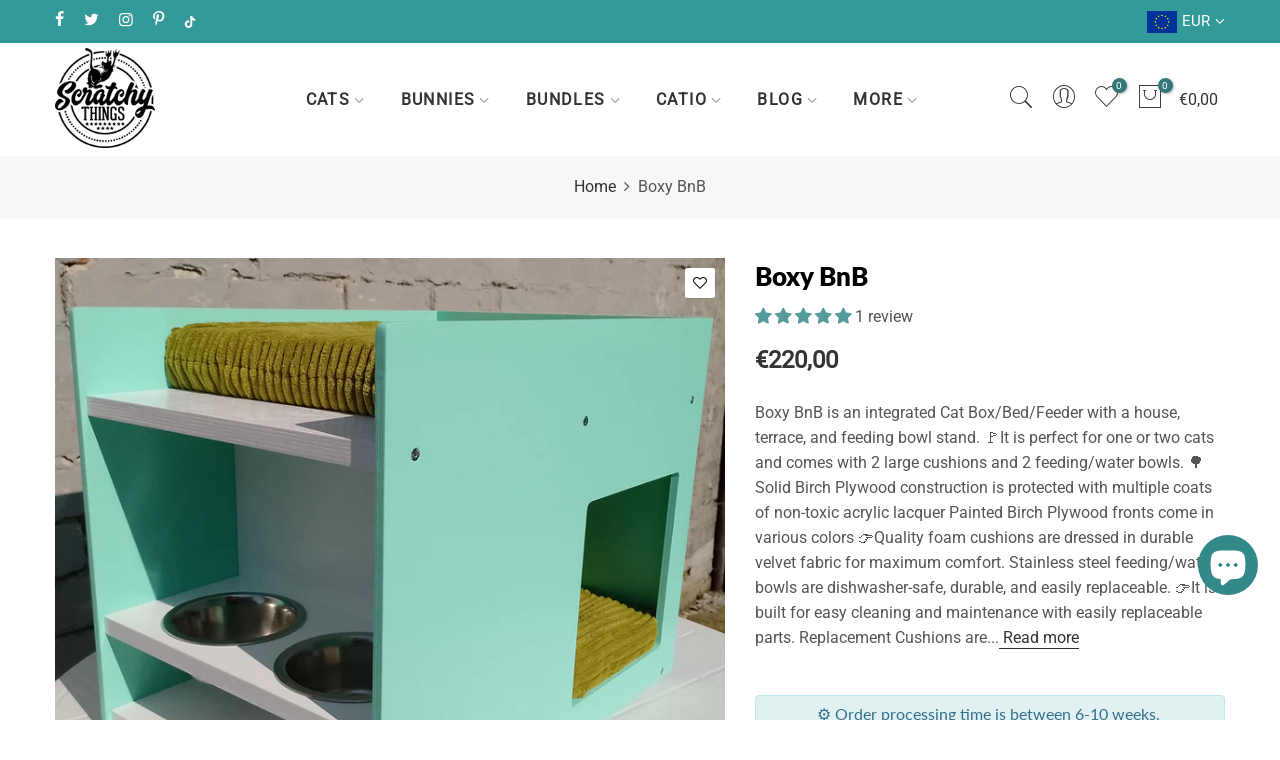

--- FILE ---
content_type: text/html; charset=utf-8
request_url: https://scratchythings.com/en-gb/products/cat-box-house-bed-boxy-bnb
body_size: 49238
content:
<!doctype html>
<html class="no-js" lang="en">
<head>
 



<!--Content in content_for_header -->
<!--LayoutHub-Embed--><link rel="stylesheet" type="text/css" href="data:text/css;base64," media="all">
<!--LH--><!--/LayoutHub-Embed--><meta charset="utf-8">
  <meta name="viewport" content="width=device-width, initial-scale=1, shrink-to-fit=no, user-scalable=no">
  <meta name="theme-color" content="#337777">
  <meta name="format-detection" content="telephone=no">
  <link rel="canonical" href="https://scratchythings.com/en-gb/products/cat-box-house-bed-boxy-bnb">
  <link rel="prefetch" as="document" href="https://scratchythings.com">
  <link rel="dns-prefetch" href="https://cdn.shopify.com" crossorigin>
  <link rel="preconnect" href="https://cdn.shopify.com" crossorigin>
  <link rel="preconnect" href="https://monorail-edge.shopifysvc.com">
<link rel="dns-prefetch" href="https://fonts.shopifycdn.com" crossorigin>
    <link rel="preconnect" href="https://fonts.shopify.com" crossorigin>
    <link rel="preload" as="font" href="//scratchythings.com/cdn/fonts/lato/lato_n4.c3b93d431f0091c8be23185e15c9d1fee1e971c5.woff2" type="font/woff2" crossorigin>
    <link rel="preload" as="font" href="//scratchythings.com/cdn/fonts/lato/lato_n7.900f219bc7337bc57a7a2151983f0a4a4d9d5dcf.woff2" type="font/woff2" crossorigin>
    <link rel="preload" as="font" href="//scratchythings.com/cdn/fonts/lato/lato_n7.900f219bc7337bc57a7a2151983f0a4a4d9d5dcf.woff2" type="font/woff2" crossorigin><link rel="preload" as="style" href="//scratchythings.com/cdn/shop/t/44/assets/pre_theme.min.css?v=21759887704715744181681129365">
  <link rel="preload" as="style" href="//scratchythings.com/cdn/shop/t/44/assets/theme.css?enable_css_minification=1&v=86113178226501154761756676181"><title>Cat Box House Bed - Boxy BnB from Scratchy Things</title><meta name="description" content="Boxy BnB is an integrated Cat Box/Bed/Feeder with a house, terrace, and feeding bowl stand. 🚩It is perfect for one or two cats and comes with 2 large cushions and 2 feeding/water bowls. 🌳Solid Birch Plywood construction is protected with multiple coats of non-toxic acrylic lacquer Painted Birch Plywood fronts come in v"><link rel="shortcut icon" type="image/png" href="//scratchythings.com/cdn/shop/files/FavIcon_Teal_Slova_32x32_91da0a3c-61dd-4bc5-8ef2-de2bc1b8dae6_32x.png?v=1613531315"><meta name="keywords" content="Boxy BnB, Scratchy Things, scratchythings.com"/><meta name="author" content="Scratchy Things">

<meta property="og:site_name" content="Scratchy Things">
<meta property="og:url" content="https://scratchythings.com/en-gb/products/cat-box-house-bed-boxy-bnb">
<meta property="og:title" content="Cat Box House Bed - Boxy BnB from Scratchy Things">
<meta property="og:type" content="product">
<meta property="og:description" content="Boxy BnB is an integrated Cat Box/Bed/Feeder with a house, terrace, and feeding bowl stand. 🚩It is perfect for one or two cats and comes with 2 large cushions and 2 feeding/water bowls. 🌳Solid Birch Plywood construction is protected with multiple coats of non-toxic acrylic lacquer Painted Birch Plywood fronts come in v"><meta property="og:image" content="http://scratchythings.com/cdn/shop/files/CatBoxFeederHouseBed-BoxyBnB-ScratchyThings02.jpg?v=1692705756">
  <meta property="og:image:secure_url" content="https://scratchythings.com/cdn/shop/files/CatBoxFeederHouseBed-BoxyBnB-ScratchyThings02.jpg?v=1692705756">
  <meta property="og:image:width" content="2160">
  <meta property="og:image:height" content="2160"><meta property="og:price:amount" content="220,00">
  <meta property="og:price:currency" content="EUR"><meta name="twitter:site" content="@scratchy_things"><meta name="twitter:card" content="summary_large_image">
<meta name="twitter:title" content="Cat Box House Bed - Boxy BnB from Scratchy Things">
<meta name="twitter:description" content="Boxy BnB is an integrated Cat Box/Bed/Feeder with a house, terrace, and feeding bowl stand. 🚩It is perfect for one or two cats and comes with 2 large cushions and 2 feeding/water bowls. 🌳Solid Birch Plywood construction is protected with multiple coats of non-toxic acrylic lacquer Painted Birch Plywood fronts come in v"><link href="//scratchythings.com/cdn/shop/t/44/assets/pre_theme.min.css?v=21759887704715744181681129365" rel="stylesheet" type="text/css" media="all" /><link rel="preload" as="script" href="//scratchythings.com/cdn/shop/t/44/assets/lazysizes.min.js?v=36113997772709414851681129364">
<link rel="preload" as="script" href="//scratchythings.com/cdn/shop/t/44/assets/nt_vendor2.min.js?v=42422918620433123951681129364">
<script>document.documentElement.className = document.documentElement.className.replace('no-js', 'yes-js');const t_name = "product",designMode = false,t_cartCount = 0,ThemeNameT4='elessi',ThemeNameT42='ThemeIdT4Elessi',themeIDt4 = 147182158150,ck_hostname = 'elessi-2-none',ThemeIdT4 = "true",SopEmlT4="shop@scratchythings.com",ThemePuT4 = '#purchase_codet4',t_shop_currency = "EUR", t_moneyFormat = "\u003cspan class=money\u003e€{{amount_with_comma_separator}}\u003c\/span\u003e", t_cart_url = "\/en-gb\/cart",t_cartadd_url = "\/en-gb\/cart\/add",t_cartchange_url = "\/en-gb\/cart\/change", pr_re_url = "\/en-gb\/recommendations\/products"; try {var T4AgentNT = (navigator.userAgent.indexOf('Chrome-Lighthouse') == -1)}catch(err){var T4AgentNT = true} function onloadt4relcss(_this) {_this.onload=null;if(T4AgentNT){_this.rel='stylesheet'}} (function () {window.onpageshow = function() {if (performance.navigation.type === 2) {document.dispatchEvent(new CustomEvent('cart:refresh'))} }; })();
var T4stt_str = {
  "PleaseChoosePrOptions":"Please select some product options before adding this product to your cart.", 
  "will_not_ship":"Will not ship until \u003cspan class=\"jsnt\"\u003e{{date}}\u003c\/span\u003e",
  "will_stock_after":"Will be in stock after \u003cspan class=\"jsnt\"\u003e{{date}}\u003c\/span\u003e",
  "replace_item_atc":"Replace item",
  "replace_item_pre":"Replace item",
  "added_to_cart": "Product was successfully added to your cart.",
  "view_cart": "View cart",
  "continue_shopping": "Continue Shopping",
  "save_js":"-[sale]%","bannerCountdown":"%D days %H:%M:%S",
  "prItemCountdown":"%D Days %H:%M:%S",
  "countdown_days":"days",
  "countdown_hours":"hours",
  "countdown_mins":"mins",
  "countdown_sec":"secs",
  "multiple_rates": "We found [number_of_rates] shipping rates available for [address], starting at [rate].",
  "one_rate": "We found one shipping rate available for [address].",
  "no_rates": "Sorry, we do not ship to this destination.",
  "rate_value": "[rate_title] at [rate]",
  "agree_checkout": "You must agree with the terms and conditions of sales to check out.",
  "added_text_cp":"Compare products"
};
</script>
<link rel="preload" href="//scratchythings.com/cdn/shop/t/44/assets/style.min.css?v=89618442910245215931681129365" as="style" onload="onloadt4relcss(this)"><link href="//scratchythings.com/cdn/shop/t/44/assets/theme.css?enable_css_minification=1&amp;v=86113178226501154761756676181" rel="stylesheet" type="text/css" media="all" /><link id="sett_clt4" rel="preload" href="//scratchythings.com/cdn/shop/t/44/assets/sett_cl.css?enable_css_minification=1&v=103732595745850226541681129365" as="style" onload="onloadt4relcss(this)"><link rel="preload" href="//scratchythings.com/cdn/shop/t/44/assets/line-awesome.min.css?v=36930450349382045261681129364" as="style" onload="onloadt4relcss(this)">
<script id="js_lzt4" src="//scratchythings.com/cdn/shop/t/44/assets/lazysizes.min.js?v=36113997772709414851681129364" defer="defer"></script>
<script src="//scratchythings.com/cdn/shop/t/44/assets/nt_vendor2.min.js?v=42422918620433123951681129364" defer="defer" id="js_ntt4"
  data-theme='//scratchythings.com/cdn/shop/t/44/assets/nt_theme.min.js?v=26919863470222954981681129364'
  data-stt='//scratchythings.com/cdn/shop/t/44/assets/nt_settings.js?enable_js_minification=1&v=99221596565646016411682196378'
  data-cat='//scratchythings.com/cdn/shop/t/44/assets/cat.min.js?v=144452135317577922631681129363' 
  data-sw='//scratchythings.com/cdn/shop/t/44/assets/swatch.min.js?v=160344340852102513811681129365'
  data-prjs='//scratchythings.com/cdn/shop/t/44/assets/produc.min.js?v=66856717831304081821681129365' 
  data-mail='//scratchythings.com/cdn/shop/t/44/assets/platform_mail.min.js?v=120104920183136925081681129365'
  data-my='//scratchythings.com/cdn/shop/t/44/assets/my.js?v=111603181540343972631681129364' data-cusp='https://cdn.shopify.com/s/javascripts/currencies.js' data-cur='//scratchythings.com/cdn/shop/t/44/assets/nt_currencies.min.js?v=150676962577186337141681129364' data-mdl='//scratchythings.com/cdn/shop/t/44/assets/module.min.js?v=4705173922121016931681129364'
  data-map='//scratchythings.com/cdn/shop/t/44/assets/maplace.min.js?v=123640464312137447171681129364'
  data-time='//scratchythings.com/cdn/shop/t/44/assets/spacetime.min.js?v=5410'
  data-ins='//scratchythings.com/cdn/shop/t/44/assets/nt_instagram.min.js?v=139140391247222617321681129364'
  data-user='//scratchythings.com/cdn/shop/t/44/assets/interactable.min.js?v=108378901084656046741681129364'
  data-add='//scratchythings.com/cdn/shop/t/44/assets/my.js?v=111603181540343972631681129364'
  data-klaviyo='//www.klaviyo.com/media/js/public/klaviyo_subscribe.js'
  data-font='iconKalles , fakalles , Pe-icon-7-stroke , Font Awesome 5 Free:n9'
  data-fm=''
  data-spcmn='//scratchythings.com/cdn/shopifycloud/storefront/assets/themes_support/shopify_common-5f594365.js'
  data-cust='//scratchythings.com/cdn/shop/t/44/assets/customerclnt.min.js?v=3252781937110261681681129363'
  data-cusjs='none'
  data-desadm='//scratchythings.com/cdn/shop/t/44/assets/des_adm.min.js?v=7333409443555015191681129363'
  data-otherryv='//scratchythings.com/cdn/shop/t/44/assets/reviewOther.js?enable_js_minification=1&v=3813928545023403481681129365'></script><script>window.performance && window.performance.mark && window.performance.mark('shopify.content_for_header.start');</script><meta name="google-site-verification" content="bLV0QjjHGheGPcYYqNdUIm5sVK8qN_08_RJClxmwJKk">
<meta id="shopify-digital-wallet" name="shopify-digital-wallet" content="/7445872722/digital_wallets/dialog">
<link rel="alternate" hreflang="x-default" href="https://scratchythings.com/products/cat-box-house-bed-boxy-bnb">
<link rel="alternate" hreflang="en" href="https://scratchythings.com/products/cat-box-house-bed-boxy-bnb">
<link rel="alternate" hreflang="en-AT" href="https://scratchythings.com/en-at/products/cat-box-house-bed-boxy-bnb">
<link rel="alternate" hreflang="en-CA" href="https://scratchythings.com/en-ca/products/cat-box-house-bed-boxy-bnb">
<link rel="alternate" hreflang="en-FR" href="https://scratchythings.com/en-fr/products/cat-box-house-bed-boxy-bnb">
<link rel="alternate" hreflang="en-GB" href="https://scratchythings.com/en-gb/products/cat-box-house-bed-boxy-bnb">
<link rel="alternate" hreflang="en-US" href="https://scratchythings.com/en-us/products/cat-box-house-bed-boxy-bnb">
<link rel="alternate" type="application/json+oembed" href="https://scratchythings.com/en-gb/products/cat-box-house-bed-boxy-bnb.oembed">
<script async="async" src="/checkouts/internal/preloads.js?locale=en-GB"></script>
<script id="shopify-features" type="application/json">{"accessToken":"13b2467c2193974914a48a1415db972c","betas":["rich-media-storefront-analytics"],"domain":"scratchythings.com","predictiveSearch":true,"shopId":7445872722,"locale":"en"}</script>
<script>var Shopify = Shopify || {};
Shopify.shop = "scratchy-things-premium-pet-furniture.myshopify.com";
Shopify.locale = "en";
Shopify.currency = {"active":"EUR","rate":"1.0"};
Shopify.country = "GB";
Shopify.theme = {"name":"Elessi 3.1.1","id":147182158150,"schema_name":"Elessi","schema_version":"3.1.1","theme_store_id":null,"role":"main"};
Shopify.theme.handle = "null";
Shopify.theme.style = {"id":null,"handle":null};
Shopify.cdnHost = "scratchythings.com/cdn";
Shopify.routes = Shopify.routes || {};
Shopify.routes.root = "/en-gb/";</script>
<script type="module">!function(o){(o.Shopify=o.Shopify||{}).modules=!0}(window);</script>
<script>!function(o){function n(){var o=[];function n(){o.push(Array.prototype.slice.apply(arguments))}return n.q=o,n}var t=o.Shopify=o.Shopify||{};t.loadFeatures=n(),t.autoloadFeatures=n()}(window);</script>
<script id="shop-js-analytics" type="application/json">{"pageType":"product"}</script>
<script defer="defer" async type="module" src="//scratchythings.com/cdn/shopifycloud/shop-js/modules/v2/client.init-shop-cart-sync_BT-GjEfc.en.esm.js"></script>
<script defer="defer" async type="module" src="//scratchythings.com/cdn/shopifycloud/shop-js/modules/v2/chunk.common_D58fp_Oc.esm.js"></script>
<script defer="defer" async type="module" src="//scratchythings.com/cdn/shopifycloud/shop-js/modules/v2/chunk.modal_xMitdFEc.esm.js"></script>
<script type="module">
  await import("//scratchythings.com/cdn/shopifycloud/shop-js/modules/v2/client.init-shop-cart-sync_BT-GjEfc.en.esm.js");
await import("//scratchythings.com/cdn/shopifycloud/shop-js/modules/v2/chunk.common_D58fp_Oc.esm.js");
await import("//scratchythings.com/cdn/shopifycloud/shop-js/modules/v2/chunk.modal_xMitdFEc.esm.js");

  window.Shopify.SignInWithShop?.initShopCartSync?.({"fedCMEnabled":true,"windoidEnabled":true});

</script>
<script>(function() {
  var isLoaded = false;
  function asyncLoad() {
    if (isLoaded) return;
    isLoaded = true;
    var urls = ["\/\/code.tidio.co\/bifm8pib3umczquf4jbokhak5agkgbfu.js?shop=scratchy-things-premium-pet-furniture.myshopify.com","https:\/\/chimpstatic.com\/mcjs-connected\/js\/users\/7f0b968679e6afd5b73fbd554\/836b15f282bbc029658aa0e4b.js?shop=scratchy-things-premium-pet-furniture.myshopify.com","https:\/\/d11gyepaze0qmc.cloudfront.net\/assets\/js\/order-lookup-by-hulkapps.js?shop=scratchy-things-premium-pet-furniture.myshopify.com","https:\/\/app.layouthub.com\/shopify\/layouthub.js?shop=scratchy-things-premium-pet-furniture.myshopify.com","\/\/cdn.shopify.com\/proxy\/353a27372f402b9b6ba9ae8105595f2c73927cbfe5c0083fcba90ac4b1bc24b3\/cdn.nfcube.com\/instafeed-e07fe47737f34eba48a3efd7fa6df9e1.js?shop=scratchy-things-premium-pet-furniture.myshopify.com\u0026sp-cache-control=cHVibGljLCBtYXgtYWdlPTkwMA"];
    for (var i = 0; i < urls.length; i++) {
      var s = document.createElement('script');
      s.type = 'text/javascript';
      s.async = true;
      s.src = urls[i];
      var x = document.getElementsByTagName('script')[0];
      x.parentNode.insertBefore(s, x);
    }
  };
  if(window.attachEvent) {
    window.attachEvent('onload', asyncLoad);
  } else {
    window.addEventListener('load', asyncLoad, false);
  }
})();</script>
<script id="__st">var __st={"a":7445872722,"offset":3600,"reqid":"f25de5b3-065e-455a-a0ae-746a9e23102d-1769100960","pageurl":"scratchythings.com\/en-gb\/products\/cat-box-house-bed-boxy-bnb","u":"13ce34217ffe","p":"product","rtyp":"product","rid":4345920979026};</script>
<script>window.ShopifyPaypalV4VisibilityTracking = true;</script>
<script id="captcha-bootstrap">!function(){'use strict';const t='contact',e='account',n='new_comment',o=[[t,t],['blogs',n],['comments',n],[t,'customer']],c=[[e,'customer_login'],[e,'guest_login'],[e,'recover_customer_password'],[e,'create_customer']],r=t=>t.map((([t,e])=>`form[action*='/${t}']:not([data-nocaptcha='true']) input[name='form_type'][value='${e}']`)).join(','),a=t=>()=>t?[...document.querySelectorAll(t)].map((t=>t.form)):[];function s(){const t=[...o],e=r(t);return a(e)}const i='password',u='form_key',d=['recaptcha-v3-token','g-recaptcha-response','h-captcha-response',i],f=()=>{try{return window.sessionStorage}catch{return}},m='__shopify_v',_=t=>t.elements[u];function p(t,e,n=!1){try{const o=window.sessionStorage,c=JSON.parse(o.getItem(e)),{data:r}=function(t){const{data:e,action:n}=t;return t[m]||n?{data:e,action:n}:{data:t,action:n}}(c);for(const[e,n]of Object.entries(r))t.elements[e]&&(t.elements[e].value=n);n&&o.removeItem(e)}catch(o){console.error('form repopulation failed',{error:o})}}const l='form_type',E='cptcha';function T(t){t.dataset[E]=!0}const w=window,h=w.document,L='Shopify',v='ce_forms',y='captcha';let A=!1;((t,e)=>{const n=(g='f06e6c50-85a8-45c8-87d0-21a2b65856fe',I='https://cdn.shopify.com/shopifycloud/storefront-forms-hcaptcha/ce_storefront_forms_captcha_hcaptcha.v1.5.2.iife.js',D={infoText:'Protected by hCaptcha',privacyText:'Privacy',termsText:'Terms'},(t,e,n)=>{const o=w[L][v],c=o.bindForm;if(c)return c(t,g,e,D).then(n);var r;o.q.push([[t,g,e,D],n]),r=I,A||(h.body.append(Object.assign(h.createElement('script'),{id:'captcha-provider',async:!0,src:r})),A=!0)});var g,I,D;w[L]=w[L]||{},w[L][v]=w[L][v]||{},w[L][v].q=[],w[L][y]=w[L][y]||{},w[L][y].protect=function(t,e){n(t,void 0,e),T(t)},Object.freeze(w[L][y]),function(t,e,n,w,h,L){const[v,y,A,g]=function(t,e,n){const i=e?o:[],u=t?c:[],d=[...i,...u],f=r(d),m=r(i),_=r(d.filter((([t,e])=>n.includes(e))));return[a(f),a(m),a(_),s()]}(w,h,L),I=t=>{const e=t.target;return e instanceof HTMLFormElement?e:e&&e.form},D=t=>v().includes(t);t.addEventListener('submit',(t=>{const e=I(t);if(!e)return;const n=D(e)&&!e.dataset.hcaptchaBound&&!e.dataset.recaptchaBound,o=_(e),c=g().includes(e)&&(!o||!o.value);(n||c)&&t.preventDefault(),c&&!n&&(function(t){try{if(!f())return;!function(t){const e=f();if(!e)return;const n=_(t);if(!n)return;const o=n.value;o&&e.removeItem(o)}(t);const e=Array.from(Array(32),(()=>Math.random().toString(36)[2])).join('');!function(t,e){_(t)||t.append(Object.assign(document.createElement('input'),{type:'hidden',name:u})),t.elements[u].value=e}(t,e),function(t,e){const n=f();if(!n)return;const o=[...t.querySelectorAll(`input[type='${i}']`)].map((({name:t})=>t)),c=[...d,...o],r={};for(const[a,s]of new FormData(t).entries())c.includes(a)||(r[a]=s);n.setItem(e,JSON.stringify({[m]:1,action:t.action,data:r}))}(t,e)}catch(e){console.error('failed to persist form',e)}}(e),e.submit())}));const S=(t,e)=>{t&&!t.dataset[E]&&(n(t,e.some((e=>e===t))),T(t))};for(const o of['focusin','change'])t.addEventListener(o,(t=>{const e=I(t);D(e)&&S(e,y())}));const B=e.get('form_key'),M=e.get(l),P=B&&M;t.addEventListener('DOMContentLoaded',(()=>{const t=y();if(P)for(const e of t)e.elements[l].value===M&&p(e,B);[...new Set([...A(),...v().filter((t=>'true'===t.dataset.shopifyCaptcha))])].forEach((e=>S(e,t)))}))}(h,new URLSearchParams(w.location.search),n,t,e,['guest_login'])})(!0,!0)}();</script>
<script integrity="sha256-4kQ18oKyAcykRKYeNunJcIwy7WH5gtpwJnB7kiuLZ1E=" data-source-attribution="shopify.loadfeatures" defer="defer" src="//scratchythings.com/cdn/shopifycloud/storefront/assets/storefront/load_feature-a0a9edcb.js" crossorigin="anonymous"></script>
<script data-source-attribution="shopify.dynamic_checkout.dynamic.init">var Shopify=Shopify||{};Shopify.PaymentButton=Shopify.PaymentButton||{isStorefrontPortableWallets:!0,init:function(){window.Shopify.PaymentButton.init=function(){};var t=document.createElement("script");t.src="https://scratchythings.com/cdn/shopifycloud/portable-wallets/latest/portable-wallets.en.js",t.type="module",document.head.appendChild(t)}};
</script>
<script data-source-attribution="shopify.dynamic_checkout.buyer_consent">
  function portableWalletsHideBuyerConsent(e){var t=document.getElementById("shopify-buyer-consent"),n=document.getElementById("shopify-subscription-policy-button");t&&n&&(t.classList.add("hidden"),t.setAttribute("aria-hidden","true"),n.removeEventListener("click",e))}function portableWalletsShowBuyerConsent(e){var t=document.getElementById("shopify-buyer-consent"),n=document.getElementById("shopify-subscription-policy-button");t&&n&&(t.classList.remove("hidden"),t.removeAttribute("aria-hidden"),n.addEventListener("click",e))}window.Shopify?.PaymentButton&&(window.Shopify.PaymentButton.hideBuyerConsent=portableWalletsHideBuyerConsent,window.Shopify.PaymentButton.showBuyerConsent=portableWalletsShowBuyerConsent);
</script>
<script data-source-attribution="shopify.dynamic_checkout.cart.bootstrap">document.addEventListener("DOMContentLoaded",(function(){function t(){return document.querySelector("shopify-accelerated-checkout-cart, shopify-accelerated-checkout")}if(t())Shopify.PaymentButton.init();else{new MutationObserver((function(e,n){t()&&(Shopify.PaymentButton.init(),n.disconnect())})).observe(document.body,{childList:!0,subtree:!0})}}));
</script>
<link id="shopify-accelerated-checkout-styles" rel="stylesheet" media="screen" href="https://scratchythings.com/cdn/shopifycloud/portable-wallets/latest/accelerated-checkout-backwards-compat.css" crossorigin="anonymous">
<style id="shopify-accelerated-checkout-cart">
        #shopify-buyer-consent {
  margin-top: 1em;
  display: inline-block;
  width: 100%;
}

#shopify-buyer-consent.hidden {
  display: none;
}

#shopify-subscription-policy-button {
  background: none;
  border: none;
  padding: 0;
  text-decoration: underline;
  font-size: inherit;
  cursor: pointer;
}

#shopify-subscription-policy-button::before {
  box-shadow: none;
}

      </style>

<script>window.performance && window.performance.mark && window.performance.mark('shopify.content_for_header.end');</script>
  
<!-- Start of Judge.me Core -->
<link rel="dns-prefetch" href="https://cdn.judge.me/">
<script data-cfasync='false' class='jdgm-settings-script'>window.jdgmSettings={"pagination":5,"disable_web_reviews":true,"badge_no_review_text":"No reviews","badge_n_reviews_text":"{{ n }} review/reviews","badge_star_color":"#559999","hide_badge_preview_if_no_reviews":true,"badge_hide_text":false,"enforce_center_preview_badge":false,"widget_title":"Customer Reviews","widget_open_form_text":"Write a review","widget_close_form_text":"Cancel review","widget_refresh_page_text":"Refresh page","widget_summary_text":"Based on {{ number_of_reviews }} review/reviews","widget_no_review_text":"Be the first to write a review","widget_name_field_text":"Display name","widget_verified_name_field_text":"Verified Name (public)","widget_name_placeholder_text":"Display name","widget_required_field_error_text":"This field is required.","widget_email_field_text":"Email address","widget_verified_email_field_text":"Verified Email (private, can not be edited)","widget_email_placeholder_text":"Your email address","widget_email_field_error_text":"Please enter a valid email address.","widget_rating_field_text":"Rating","widget_review_title_field_text":"Review Title","widget_review_title_placeholder_text":"Give your review a title","widget_review_body_field_text":"Review content","widget_review_body_placeholder_text":"Start writing here...","widget_pictures_field_text":"Picture/Video (optional)","widget_submit_review_text":"Submit Review","widget_submit_verified_review_text":"Submit Verified Review","widget_submit_success_msg_with_auto_publish":"Thank you! Please refresh the page in a few moments to see your review. You can remove or edit your review by logging into \u003ca href='https://judge.me/login' target='_blank' rel='nofollow noopener'\u003eJudge.me\u003c/a\u003e","widget_submit_success_msg_no_auto_publish":"Thank you! Your review will be published as soon as it is approved by the shop admin. You can remove or edit your review by logging into \u003ca href='https://judge.me/login' target='_blank' rel='nofollow noopener'\u003eJudge.me\u003c/a\u003e","widget_show_default_reviews_out_of_total_text":"Showing {{ n_reviews_shown }} out of {{ n_reviews }} reviews.","widget_show_all_link_text":"Show all","widget_show_less_link_text":"Show less","widget_author_said_text":"{{ reviewer_name }} said:","widget_days_text":"{{ n }} days ago","widget_weeks_text":"{{ n }} week/weeks ago","widget_months_text":"{{ n }} month/months ago","widget_years_text":"{{ n }} year/years ago","widget_yesterday_text":"Yesterday","widget_today_text":"Today","widget_replied_text":"\u003e\u003e {{ shop_name }} replied:","widget_read_more_text":"Read more","widget_reviewer_name_as_initial":"","widget_rating_filter_color":"#fbcd0a","widget_rating_filter_see_all_text":"See all reviews","widget_sorting_most_recent_text":"Most Recent","widget_sorting_highest_rating_text":"Highest Rating","widget_sorting_lowest_rating_text":"Lowest Rating","widget_sorting_with_pictures_text":"Only Pictures","widget_sorting_most_helpful_text":"Most Helpful","widget_open_question_form_text":"Ask a question","widget_reviews_subtab_text":"Reviews","widget_questions_subtab_text":"Questions","widget_question_label_text":"Question","widget_answer_label_text":"Answer","widget_question_placeholder_text":"Write your question here","widget_submit_question_text":"Submit Question","widget_question_submit_success_text":"Thank you for your question! We will notify you once it gets answered.","widget_star_color":"#559999","verified_badge_text":"Verified","verified_badge_bg_color":"","verified_badge_text_color":"","verified_badge_placement":"left-of-reviewer-name","widget_review_max_height":"","widget_hide_border":false,"widget_social_share":false,"widget_thumb":false,"widget_review_location_show":false,"widget_location_format":"","all_reviews_include_out_of_store_products":true,"all_reviews_out_of_store_text":"(out of store)","all_reviews_pagination":100,"all_reviews_product_name_prefix_text":"about","enable_review_pictures":true,"enable_question_anwser":false,"widget_theme":"default","review_date_format":"dd/mm/yyyy","default_sort_method":"most-recent","widget_product_reviews_subtab_text":"Product Reviews","widget_shop_reviews_subtab_text":"Shop Reviews","widget_other_products_reviews_text":"Reviews for other products","widget_store_reviews_subtab_text":"Store reviews","widget_no_store_reviews_text":"This store hasn't received any reviews yet","widget_web_restriction_product_reviews_text":"This product hasn't received any reviews yet","widget_no_items_text":"No items found","widget_show_more_text":"Show more","widget_write_a_store_review_text":"Write a Store Review","widget_other_languages_heading":"Reviews in Other Languages","widget_translate_review_text":"Translate review to {{ language }}","widget_translating_review_text":"Translating...","widget_show_original_translation_text":"Show original ({{ language }})","widget_translate_review_failed_text":"Review couldn't be translated.","widget_translate_review_retry_text":"Retry","widget_translate_review_try_again_later_text":"Try again later","show_product_url_for_grouped_product":false,"widget_sorting_pictures_first_text":"Pictures First","show_pictures_on_all_rev_page_mobile":false,"show_pictures_on_all_rev_page_desktop":false,"floating_tab_hide_mobile_install_preference":false,"floating_tab_button_name":"★ Reviews","floating_tab_title":"Let customers speak for us","floating_tab_button_color":"","floating_tab_button_background_color":"","floating_tab_url":"","floating_tab_url_enabled":false,"floating_tab_tab_style":"text","all_reviews_text_badge_text":"  Rated {{ shop.metafields.judgeme.all_reviews_rating | round: 1 }}/5 based on {{ shop.metafields.judgeme.all_reviews_count }} reviews.","all_reviews_text_badge_text_branded_style":"{{ shop.metafields.judgeme.all_reviews_rating | round: 1 }} out of 5 stars based on {{ shop.metafields.judgeme.all_reviews_count }} reviews","is_all_reviews_text_badge_a_link":false,"show_stars_for_all_reviews_text_badge":true,"all_reviews_text_badge_url":"","all_reviews_text_style":"text","all_reviews_text_color_style":"judgeme_brand_color","all_reviews_text_color":"#108474","all_reviews_text_show_jm_brand":true,"featured_carousel_show_header":false,"featured_carousel_title":"Let customers speak for us","testimonials_carousel_title":"Customers are saying","videos_carousel_title":"Real customer stories","cards_carousel_title":"Customers are saying","featured_carousel_count_text":"from {{ n }} reviews","featured_carousel_add_link_to_all_reviews_page":false,"featured_carousel_url":"","featured_carousel_show_images":true,"featured_carousel_autoslide_interval":5,"featured_carousel_arrows_on_the_sides":true,"featured_carousel_height":200,"featured_carousel_width":100,"featured_carousel_image_size":400,"featured_carousel_image_height":250,"featured_carousel_arrow_color":"#eeeeee","verified_count_badge_style":"branded","verified_count_badge_orientation":"horizontal","verified_count_badge_color_style":"judgeme_brand_color","verified_count_badge_color":"#108474","is_verified_count_badge_a_link":true,"verified_count_badge_url":"","verified_count_badge_show_jm_brand":true,"widget_rating_preset_default":5,"widget_first_sub_tab":"product-reviews","widget_show_histogram":true,"widget_histogram_use_custom_color":false,"widget_pagination_use_custom_color":false,"widget_star_use_custom_color":true,"widget_verified_badge_use_custom_color":false,"widget_write_review_use_custom_color":false,"picture_reminder_submit_button":"Upload Pictures","enable_review_videos":true,"mute_video_by_default":false,"widget_sorting_videos_first_text":"Videos First","widget_review_pending_text":"Pending","featured_carousel_items_for_large_screen":3,"social_share_options_order":"Facebook,Twitter","remove_microdata_snippet":false,"disable_json_ld":false,"enable_json_ld_products":false,"preview_badge_show_question_text":false,"preview_badge_no_question_text":"No questions","preview_badge_n_question_text":"{{ number_of_questions }} question/questions","qa_badge_show_icon":false,"qa_badge_position":"same-row","remove_judgeme_branding":false,"widget_add_search_bar":false,"widget_search_bar_placeholder":"Search","widget_sorting_verified_only_text":"Verified only","featured_carousel_theme":"aligned","featured_carousel_show_rating":true,"featured_carousel_show_title":true,"featured_carousel_show_body":true,"featured_carousel_show_date":false,"featured_carousel_show_reviewer":true,"featured_carousel_show_product":true,"featured_carousel_header_background_color":"#108474","featured_carousel_header_text_color":"#ffffff","featured_carousel_name_product_separator":"reviewed","featured_carousel_full_star_background":"#108474","featured_carousel_empty_star_background":"#dadada","featured_carousel_vertical_theme_background":"#f9fafb","featured_carousel_verified_badge_enable":true,"featured_carousel_verified_badge_color":"#108474","featured_carousel_border_style":"round","featured_carousel_review_line_length_limit":3,"featured_carousel_more_reviews_button_text":"Read more reviews","featured_carousel_view_product_button_text":"View product","all_reviews_page_load_reviews_on":"scroll","all_reviews_page_load_more_text":"Load More Reviews","disable_fb_tab_reviews":false,"enable_ajax_cdn_cache":false,"widget_public_name_text":"displayed publicly like","default_reviewer_name":"John Smith","default_reviewer_name_has_non_latin":true,"widget_reviewer_anonymous":"Anonymous","medals_widget_title":"Judge.me Review Medals","medals_widget_background_color":"#f9fafb","medals_widget_position":"footer_all_pages","medals_widget_border_color":"#f9fafb","medals_widget_verified_text_position":"left","medals_widget_use_monochromatic_version":false,"medals_widget_elements_color":"#108474","show_reviewer_avatar":true,"widget_invalid_yt_video_url_error_text":"Not a YouTube video URL","widget_max_length_field_error_text":"Please enter no more than {0} characters.","widget_show_country_flag":false,"widget_show_collected_via_shop_app":true,"widget_verified_by_shop_badge_style":"light","widget_verified_by_shop_text":"Verified by Shop","widget_show_photo_gallery":true,"widget_load_with_code_splitting":true,"widget_ugc_install_preference":false,"widget_ugc_title":"Made by us, Shared by you","widget_ugc_subtitle":"Tag us to see your picture featured in our page","widget_ugc_arrows_color":"#ffffff","widget_ugc_primary_button_text":"Buy Now","widget_ugc_primary_button_background_color":"#108474","widget_ugc_primary_button_text_color":"#ffffff","widget_ugc_primary_button_border_width":"0","widget_ugc_primary_button_border_style":"none","widget_ugc_primary_button_border_color":"#108474","widget_ugc_primary_button_border_radius":"25","widget_ugc_secondary_button_text":"Load More","widget_ugc_secondary_button_background_color":"#ffffff","widget_ugc_secondary_button_text_color":"#108474","widget_ugc_secondary_button_border_width":"2","widget_ugc_secondary_button_border_style":"solid","widget_ugc_secondary_button_border_color":"#108474","widget_ugc_secondary_button_border_radius":"25","widget_ugc_reviews_button_text":"View Reviews","widget_ugc_reviews_button_background_color":"#ffffff","widget_ugc_reviews_button_text_color":"#108474","widget_ugc_reviews_button_border_width":"2","widget_ugc_reviews_button_border_style":"solid","widget_ugc_reviews_button_border_color":"#108474","widget_ugc_reviews_button_border_radius":"25","widget_ugc_reviews_button_link_to":"judgeme-reviews-page","widget_ugc_show_post_date":true,"widget_ugc_max_width":"800","widget_rating_metafield_value_type":true,"widget_primary_color":"#108474","widget_enable_secondary_color":false,"widget_secondary_color":"#edf5f5","widget_summary_average_rating_text":"{{ average_rating }} out of 5","widget_media_grid_title":"Customer photos \u0026 videos","widget_media_grid_see_more_text":"See more","widget_round_style":false,"widget_show_product_medals":true,"widget_verified_by_judgeme_text":"Verified by Judge.me","widget_show_store_medals":true,"widget_verified_by_judgeme_text_in_store_medals":"Verified by Judge.me","widget_media_field_exceed_quantity_message":"Sorry, we can only accept {{ max_media }} for one review.","widget_media_field_exceed_limit_message":"{{ file_name }} is too large, please select a {{ media_type }} less than {{ size_limit }}MB.","widget_review_submitted_text":"Review Submitted!","widget_question_submitted_text":"Question Submitted!","widget_close_form_text_question":"Cancel","widget_write_your_answer_here_text":"Write your answer here","widget_enabled_branded_link":true,"widget_show_collected_by_judgeme":true,"widget_reviewer_name_color":"","widget_write_review_text_color":"","widget_write_review_bg_color":"","widget_collected_by_judgeme_text":"collected by Judge.me","widget_pagination_type":"standard","widget_load_more_text":"Load More","widget_load_more_color":"#108474","widget_full_review_text":"Full Review","widget_read_more_reviews_text":"Read More Reviews","widget_read_questions_text":"Read Questions","widget_questions_and_answers_text":"Questions \u0026 Answers","widget_verified_by_text":"Verified by","widget_verified_text":"Verified","widget_number_of_reviews_text":"{{ number_of_reviews }} reviews","widget_back_button_text":"Back","widget_next_button_text":"Next","widget_custom_forms_filter_button":"Filters","custom_forms_style":"vertical","widget_show_review_information":false,"how_reviews_are_collected":"How reviews are collected?","widget_show_review_keywords":false,"widget_gdpr_statement":"How we use your data: We'll only contact you about the review you left, and only if necessary. By submitting your review, you agree to Judge.me's \u003ca href='https://judge.me/terms' target='_blank' rel='nofollow noopener'\u003eterms\u003c/a\u003e, \u003ca href='https://judge.me/privacy' target='_blank' rel='nofollow noopener'\u003eprivacy\u003c/a\u003e and \u003ca href='https://judge.me/content-policy' target='_blank' rel='nofollow noopener'\u003econtent\u003c/a\u003e policies.","widget_multilingual_sorting_enabled":false,"widget_translate_review_content_enabled":false,"widget_translate_review_content_method":"manual","popup_widget_review_selection":"automatically_with_pictures","popup_widget_round_border_style":true,"popup_widget_show_title":true,"popup_widget_show_body":true,"popup_widget_show_reviewer":false,"popup_widget_show_product":true,"popup_widget_show_pictures":true,"popup_widget_use_review_picture":true,"popup_widget_show_on_home_page":true,"popup_widget_show_on_product_page":true,"popup_widget_show_on_collection_page":true,"popup_widget_show_on_cart_page":true,"popup_widget_position":"bottom_left","popup_widget_first_review_delay":5,"popup_widget_duration":5,"popup_widget_interval":5,"popup_widget_review_count":5,"popup_widget_hide_on_mobile":true,"review_snippet_widget_round_border_style":true,"review_snippet_widget_card_color":"#FFFFFF","review_snippet_widget_slider_arrows_background_color":"#FFFFFF","review_snippet_widget_slider_arrows_color":"#000000","review_snippet_widget_star_color":"#108474","show_product_variant":false,"all_reviews_product_variant_label_text":"Variant: ","widget_show_verified_branding":true,"widget_ai_summary_title":"Customers say","widget_ai_summary_disclaimer":"AI-powered review summary based on recent customer reviews","widget_show_ai_summary":false,"widget_show_ai_summary_bg":false,"widget_show_review_title_input":true,"redirect_reviewers_invited_via_email":"review_widget","request_store_review_after_product_review":false,"request_review_other_products_in_order":false,"review_form_color_scheme":"default","review_form_corner_style":"square","review_form_star_color":{},"review_form_text_color":"#333333","review_form_background_color":"#ffffff","review_form_field_background_color":"#fafafa","review_form_button_color":{},"review_form_button_text_color":"#ffffff","review_form_modal_overlay_color":"#000000","review_content_screen_title_text":"How would you rate this product?","review_content_introduction_text":"We would love it if you would share a bit about your experience.","store_review_form_title_text":"How would you rate this store?","store_review_form_introduction_text":"We would love it if you would share a bit about your experience.","show_review_guidance_text":true,"one_star_review_guidance_text":"Poor","five_star_review_guidance_text":"Great","customer_information_screen_title_text":"About you","customer_information_introduction_text":"Please tell us more about you.","custom_questions_screen_title_text":"Your experience in more detail","custom_questions_introduction_text":"Here are a few questions to help us understand more about your experience.","review_submitted_screen_title_text":"Thanks for your review!","review_submitted_screen_thank_you_text":"We are processing it and it will appear on the store soon.","review_submitted_screen_email_verification_text":"Please confirm your email by clicking the link we just sent you. This helps us keep reviews authentic.","review_submitted_request_store_review_text":"Would you like to share your experience of shopping with us?","review_submitted_review_other_products_text":"Would you like to review these products?","store_review_screen_title_text":"Would you like to share your experience of shopping with us?","store_review_introduction_text":"We value your feedback and use it to improve. Please share any thoughts or suggestions you have.","reviewer_media_screen_title_picture_text":"Share a picture","reviewer_media_introduction_picture_text":"Upload a photo to support your review.","reviewer_media_screen_title_video_text":"Share a video","reviewer_media_introduction_video_text":"Upload a video to support your review.","reviewer_media_screen_title_picture_or_video_text":"Share a picture or video","reviewer_media_introduction_picture_or_video_text":"Upload a photo or video to support your review.","reviewer_media_youtube_url_text":"Paste your Youtube URL here","advanced_settings_next_step_button_text":"Next","advanced_settings_close_review_button_text":"Close","modal_write_review_flow":false,"write_review_flow_required_text":"Required","write_review_flow_privacy_message_text":"We respect your privacy.","write_review_flow_anonymous_text":"Post review as anonymous","write_review_flow_visibility_text":"This won't be visible to other customers.","write_review_flow_multiple_selection_help_text":"Select as many as you like","write_review_flow_single_selection_help_text":"Select one option","write_review_flow_required_field_error_text":"This field is required","write_review_flow_invalid_email_error_text":"Please enter a valid email address","write_review_flow_max_length_error_text":"Max. {{ max_length }} characters.","write_review_flow_media_upload_text":"\u003cb\u003eClick to upload\u003c/b\u003e or drag and drop","write_review_flow_gdpr_statement":"We'll only contact you about your review if necessary. By submitting your review, you agree to our \u003ca href='https://judge.me/terms' target='_blank' rel='nofollow noopener'\u003eterms and conditions\u003c/a\u003e and \u003ca href='https://judge.me/privacy' target='_blank' rel='nofollow noopener'\u003eprivacy policy\u003c/a\u003e.","rating_only_reviews_enabled":false,"show_negative_reviews_help_screen":false,"new_review_flow_help_screen_rating_threshold":3,"negative_review_resolution_screen_title_text":"Tell us more","negative_review_resolution_text":"Your experience matters to us. If there were issues with your purchase, we're here to help. Feel free to reach out to us, we'd love the opportunity to make things right.","negative_review_resolution_button_text":"Contact us","negative_review_resolution_proceed_with_review_text":"Leave a review","negative_review_resolution_subject":"Issue with purchase from {{ shop_name }}.{{ order_name }}","preview_badge_collection_page_install_status":false,"widget_review_custom_css":"","preview_badge_custom_css":"","preview_badge_stars_count":"5-stars","featured_carousel_custom_css":"","floating_tab_custom_css":"","all_reviews_widget_custom_css":"","medals_widget_custom_css":"","verified_badge_custom_css":"","all_reviews_text_custom_css":"","transparency_badges_collected_via_store_invite":false,"transparency_badges_from_another_provider":false,"transparency_badges_collected_from_store_visitor":false,"transparency_badges_collected_by_verified_review_provider":false,"transparency_badges_earned_reward":false,"transparency_badges_collected_via_store_invite_text":"Review collected via store invitation","transparency_badges_from_another_provider_text":"Review collected from another provider","transparency_badges_collected_from_store_visitor_text":"Review collected from a store visitor","transparency_badges_written_in_google_text":"Review written in Google","transparency_badges_written_in_etsy_text":"Review written in Etsy","transparency_badges_written_in_shop_app_text":"Review written in Shop App","transparency_badges_earned_reward_text":"Review earned a reward for future purchase","product_review_widget_per_page":10,"widget_store_review_label_text":"Review about the store","checkout_comment_extension_title_on_product_page":"Customer Comments","checkout_comment_extension_num_latest_comment_show":5,"checkout_comment_extension_format":"name_and_timestamp","checkout_comment_customer_name":"last_initial","checkout_comment_comment_notification":true,"preview_badge_collection_page_install_preference":true,"preview_badge_home_page_install_preference":true,"preview_badge_product_page_install_preference":true,"review_widget_install_preference":"","review_carousel_install_preference":false,"floating_reviews_tab_install_preference":"none","verified_reviews_count_badge_install_preference":false,"all_reviews_text_install_preference":true,"review_widget_best_location":true,"judgeme_medals_install_preference":false,"review_widget_revamp_enabled":false,"review_widget_qna_enabled":false,"review_widget_header_theme":"minimal","review_widget_widget_title_enabled":true,"review_widget_header_text_size":"medium","review_widget_header_text_weight":"regular","review_widget_average_rating_style":"compact","review_widget_bar_chart_enabled":true,"review_widget_bar_chart_type":"numbers","review_widget_bar_chart_style":"standard","review_widget_expanded_media_gallery_enabled":false,"review_widget_reviews_section_theme":"standard","review_widget_image_style":"thumbnails","review_widget_review_image_ratio":"square","review_widget_stars_size":"medium","review_widget_verified_badge":"standard_text","review_widget_review_title_text_size":"medium","review_widget_review_text_size":"medium","review_widget_review_text_length":"medium","review_widget_number_of_columns_desktop":3,"review_widget_carousel_transition_speed":5,"review_widget_custom_questions_answers_display":"always","review_widget_button_text_color":"#FFFFFF","review_widget_text_color":"#000000","review_widget_lighter_text_color":"#7B7B7B","review_widget_corner_styling":"soft","review_widget_review_word_singular":"review","review_widget_review_word_plural":"reviews","review_widget_voting_label":"Helpful?","review_widget_shop_reply_label":"Reply from {{ shop_name }}:","review_widget_filters_title":"Filters","qna_widget_question_word_singular":"Question","qna_widget_question_word_plural":"Questions","qna_widget_answer_reply_label":"Answer from {{ answerer_name }}:","qna_content_screen_title_text":"Ask a question about this product","qna_widget_question_required_field_error_text":"Please enter your question.","qna_widget_flow_gdpr_statement":"We'll only contact you about your question if necessary. By submitting your question, you agree to our \u003ca href='https://judge.me/terms' target='_blank' rel='nofollow noopener'\u003eterms and conditions\u003c/a\u003e and \u003ca href='https://judge.me/privacy' target='_blank' rel='nofollow noopener'\u003eprivacy policy\u003c/a\u003e.","qna_widget_question_submitted_text":"Thanks for your question!","qna_widget_close_form_text_question":"Close","qna_widget_question_submit_success_text":"We’ll notify you by email when your question is answered.","all_reviews_widget_v2025_enabled":false,"all_reviews_widget_v2025_header_theme":"default","all_reviews_widget_v2025_widget_title_enabled":true,"all_reviews_widget_v2025_header_text_size":"medium","all_reviews_widget_v2025_header_text_weight":"regular","all_reviews_widget_v2025_average_rating_style":"compact","all_reviews_widget_v2025_bar_chart_enabled":true,"all_reviews_widget_v2025_bar_chart_type":"numbers","all_reviews_widget_v2025_bar_chart_style":"standard","all_reviews_widget_v2025_expanded_media_gallery_enabled":false,"all_reviews_widget_v2025_show_store_medals":true,"all_reviews_widget_v2025_show_photo_gallery":true,"all_reviews_widget_v2025_show_review_keywords":false,"all_reviews_widget_v2025_show_ai_summary":false,"all_reviews_widget_v2025_show_ai_summary_bg":false,"all_reviews_widget_v2025_add_search_bar":false,"all_reviews_widget_v2025_default_sort_method":"most-recent","all_reviews_widget_v2025_reviews_per_page":10,"all_reviews_widget_v2025_reviews_section_theme":"default","all_reviews_widget_v2025_image_style":"thumbnails","all_reviews_widget_v2025_review_image_ratio":"square","all_reviews_widget_v2025_stars_size":"medium","all_reviews_widget_v2025_verified_badge":"bold_badge","all_reviews_widget_v2025_review_title_text_size":"medium","all_reviews_widget_v2025_review_text_size":"medium","all_reviews_widget_v2025_review_text_length":"medium","all_reviews_widget_v2025_number_of_columns_desktop":3,"all_reviews_widget_v2025_carousel_transition_speed":5,"all_reviews_widget_v2025_custom_questions_answers_display":"always","all_reviews_widget_v2025_show_product_variant":false,"all_reviews_widget_v2025_show_reviewer_avatar":true,"all_reviews_widget_v2025_reviewer_name_as_initial":"","all_reviews_widget_v2025_review_location_show":false,"all_reviews_widget_v2025_location_format":"","all_reviews_widget_v2025_show_country_flag":false,"all_reviews_widget_v2025_verified_by_shop_badge_style":"light","all_reviews_widget_v2025_social_share":false,"all_reviews_widget_v2025_social_share_options_order":"Facebook,Twitter,LinkedIn,Pinterest","all_reviews_widget_v2025_pagination_type":"standard","all_reviews_widget_v2025_button_text_color":"#FFFFFF","all_reviews_widget_v2025_text_color":"#000000","all_reviews_widget_v2025_lighter_text_color":"#7B7B7B","all_reviews_widget_v2025_corner_styling":"soft","all_reviews_widget_v2025_title":"Customer reviews","all_reviews_widget_v2025_ai_summary_title":"Customers say about this store","all_reviews_widget_v2025_no_review_text":"Be the first to write a review","platform":"shopify","branding_url":"https://app.judge.me/reviews/stores/scratchythings.com","branding_text":"Powered by Judge.me","locale":"en","reply_name":"Scratchy Things","widget_version":"3.0","footer":true,"autopublish":true,"review_dates":true,"enable_custom_form":false,"shop_use_review_site":true,"shop_locale":"en","enable_multi_locales_translations":false,"show_review_title_input":true,"review_verification_email_status":"always","can_be_branded":true,"reply_name_text":"Scratchy Things"};</script> <style class='jdgm-settings-style'>.jdgm-xx{left:0}:root{--jdgm-primary-color: #108474;--jdgm-secondary-color: rgba(16,132,116,0.1);--jdgm-star-color: #599;--jdgm-write-review-text-color: white;--jdgm-write-review-bg-color: #108474;--jdgm-paginate-color: #108474;--jdgm-border-radius: 0;--jdgm-reviewer-name-color: #108474}.jdgm-histogram__bar-content{background-color:#108474}.jdgm-rev[data-verified-buyer=true] .jdgm-rev__icon.jdgm-rev__icon:after,.jdgm-rev__buyer-badge.jdgm-rev__buyer-badge{color:white;background-color:#108474}.jdgm-review-widget--small .jdgm-gallery.jdgm-gallery .jdgm-gallery__thumbnail-link:nth-child(8) .jdgm-gallery__thumbnail-wrapper.jdgm-gallery__thumbnail-wrapper:before{content:"See more"}@media only screen and (min-width: 768px){.jdgm-gallery.jdgm-gallery .jdgm-gallery__thumbnail-link:nth-child(8) .jdgm-gallery__thumbnail-wrapper.jdgm-gallery__thumbnail-wrapper:before{content:"See more"}}.jdgm-preview-badge .jdgm-star.jdgm-star{color:#559999}.jdgm-widget .jdgm-write-rev-link{display:none}.jdgm-widget .jdgm-rev-widg[data-number-of-reviews='0']{display:none}.jdgm-prev-badge[data-average-rating='0.00']{display:none !important}.jdgm-author-all-initials{display:none !important}.jdgm-author-last-initial{display:none !important}.jdgm-rev-widg__title{visibility:hidden}.jdgm-rev-widg__summary-text{visibility:hidden}.jdgm-prev-badge__text{visibility:hidden}.jdgm-rev__prod-link-prefix:before{content:'about'}.jdgm-rev__variant-label:before{content:'Variant: '}.jdgm-rev__out-of-store-text:before{content:'(out of store)'}@media only screen and (min-width: 768px){.jdgm-rev__pics .jdgm-rev_all-rev-page-picture-separator,.jdgm-rev__pics .jdgm-rev__product-picture{display:none}}@media only screen and (max-width: 768px){.jdgm-rev__pics .jdgm-rev_all-rev-page-picture-separator,.jdgm-rev__pics .jdgm-rev__product-picture{display:none}}.jdgm-verified-count-badget[data-from-snippet="true"]{display:none !important}.jdgm-carousel-wrapper[data-from-snippet="true"]{display:none !important}.jdgm-medals-section[data-from-snippet="true"]{display:none !important}.jdgm-ugc-media-wrapper[data-from-snippet="true"]{display:none !important}.jdgm-rev__transparency-badge[data-badge-type="review_collected_via_store_invitation"]{display:none !important}.jdgm-rev__transparency-badge[data-badge-type="review_collected_from_another_provider"]{display:none !important}.jdgm-rev__transparency-badge[data-badge-type="review_collected_from_store_visitor"]{display:none !important}.jdgm-rev__transparency-badge[data-badge-type="review_written_in_etsy"]{display:none !important}.jdgm-rev__transparency-badge[data-badge-type="review_written_in_google_business"]{display:none !important}.jdgm-rev__transparency-badge[data-badge-type="review_written_in_shop_app"]{display:none !important}.jdgm-rev__transparency-badge[data-badge-type="review_earned_for_future_purchase"]{display:none !important}.jdgm-review-snippet-widget .jdgm-rev-snippet-widget__cards-container .jdgm-rev-snippet-card{border-radius:8px;background:#fff}.jdgm-review-snippet-widget .jdgm-rev-snippet-widget__cards-container .jdgm-rev-snippet-card__rev-rating .jdgm-star{color:#108474}.jdgm-review-snippet-widget .jdgm-rev-snippet-widget__prev-btn,.jdgm-review-snippet-widget .jdgm-rev-snippet-widget__next-btn{border-radius:50%;background:#fff}.jdgm-review-snippet-widget .jdgm-rev-snippet-widget__prev-btn>svg,.jdgm-review-snippet-widget .jdgm-rev-snippet-widget__next-btn>svg{fill:#000}.jdgm-full-rev-modal.rev-snippet-widget .jm-mfp-container .jm-mfp-content,.jdgm-full-rev-modal.rev-snippet-widget .jm-mfp-container .jdgm-full-rev__icon,.jdgm-full-rev-modal.rev-snippet-widget .jm-mfp-container .jdgm-full-rev__pic-img,.jdgm-full-rev-modal.rev-snippet-widget .jm-mfp-container .jdgm-full-rev__reply{border-radius:8px}.jdgm-full-rev-modal.rev-snippet-widget .jm-mfp-container .jdgm-full-rev[data-verified-buyer="true"] .jdgm-full-rev__icon::after{border-radius:8px}.jdgm-full-rev-modal.rev-snippet-widget .jm-mfp-container .jdgm-full-rev .jdgm-rev__buyer-badge{border-radius:calc( 8px / 2 )}.jdgm-full-rev-modal.rev-snippet-widget .jm-mfp-container .jdgm-full-rev .jdgm-full-rev__replier::before{content:'Scratchy Things'}.jdgm-full-rev-modal.rev-snippet-widget .jm-mfp-container .jdgm-full-rev .jdgm-full-rev__product-button{border-radius:calc( 8px * 6 )}
</style> <style class='jdgm-settings-style'></style>

  
  
  
  <style class='jdgm-miracle-styles'>
  @-webkit-keyframes jdgm-spin{0%{-webkit-transform:rotate(0deg);-ms-transform:rotate(0deg);transform:rotate(0deg)}100%{-webkit-transform:rotate(359deg);-ms-transform:rotate(359deg);transform:rotate(359deg)}}@keyframes jdgm-spin{0%{-webkit-transform:rotate(0deg);-ms-transform:rotate(0deg);transform:rotate(0deg)}100%{-webkit-transform:rotate(359deg);-ms-transform:rotate(359deg);transform:rotate(359deg)}}@font-face{font-family:'JudgemeStar';src:url("[data-uri]") format("woff");font-weight:normal;font-style:normal}.jdgm-star{font-family:'JudgemeStar';display:inline !important;text-decoration:none !important;padding:0 4px 0 0 !important;margin:0 !important;font-weight:bold;opacity:1;-webkit-font-smoothing:antialiased;-moz-osx-font-smoothing:grayscale}.jdgm-star:hover{opacity:1}.jdgm-star:last-of-type{padding:0 !important}.jdgm-star.jdgm--on:before{content:"\e000"}.jdgm-star.jdgm--off:before{content:"\e001"}.jdgm-star.jdgm--half:before{content:"\e002"}.jdgm-widget *{margin:0;line-height:1.4;-webkit-box-sizing:border-box;-moz-box-sizing:border-box;box-sizing:border-box;-webkit-overflow-scrolling:touch}.jdgm-hidden{display:none !important;visibility:hidden !important}.jdgm-temp-hidden{display:none}.jdgm-spinner{width:40px;height:40px;margin:auto;border-radius:50%;border-top:2px solid #eee;border-right:2px solid #eee;border-bottom:2px solid #eee;border-left:2px solid #ccc;-webkit-animation:jdgm-spin 0.8s infinite linear;animation:jdgm-spin 0.8s infinite linear}.jdgm-prev-badge{display:block !important}

</style>


  
  
   


<script data-cfasync='false' class='jdgm-script'>
!function(e){window.jdgm=window.jdgm||{},jdgm.CDN_HOST="https://cdn.judge.me/",
jdgm.docReady=function(d){(e.attachEvent?"complete"===e.readyState:"loading"!==e.readyState)?
setTimeout(d,0):e.addEventListener("DOMContentLoaded",d)},jdgm.loadCSS=function(d,t,o,s){
!o&&jdgm.loadCSS.requestedUrls.indexOf(d)>=0||(jdgm.loadCSS.requestedUrls.push(d),
(s=e.createElement("link")).rel="stylesheet",s.class="jdgm-stylesheet",s.media="nope!",
s.href=d,s.onload=function(){this.media="all",t&&setTimeout(t)},e.body.appendChild(s))},
jdgm.loadCSS.requestedUrls=[],jdgm.loadJS=function(e,d){var t=new XMLHttpRequest;
t.onreadystatechange=function(){4===t.readyState&&(Function(t.response)(),d&&d(t.response))},
t.open("GET",e),t.send()},jdgm.docReady((function(){(window.jdgmLoadCSS||e.querySelectorAll(
".jdgm-widget, .jdgm-all-reviews-page").length>0)&&(jdgmSettings.widget_load_with_code_splitting?
parseFloat(jdgmSettings.widget_version)>=3?jdgm.loadCSS(jdgm.CDN_HOST+"widget_v3/base.css"):
jdgm.loadCSS(jdgm.CDN_HOST+"widget/base.css"):jdgm.loadCSS(jdgm.CDN_HOST+"shopify_v2.css"),
jdgm.loadJS(jdgm.CDN_HOST+"loader.js"))}))}(document);
</script>

<noscript><link rel="stylesheet" type="text/css" media="all" href="https://cdn.judge.me/shopify_v2.css"></noscript>
<!-- End of Judge.me Core -->


<style type='text/css'>
  .baCountry{width:30px;height:20px;display:inline-block;vertical-align:middle;margin-right:6px;background-size:30px!important;border-radius:4px;background-repeat:no-repeat}
  .baCountry-traditional .baCountry{background-image:url(https://cdn.shopify.com/s/files/1/0194/1736/6592/t/1/assets/ba-flags.png?=14261939516959647149);height:19px!important}
  .baCountry-modern .baCountry{background-image:url(https://cdn.shopify.com/s/files/1/0194/1736/6592/t/1/assets/ba-flags.png?=14261939516959647149)}
  .baCountry-NO-FLAG{background-position:0 0}.baCountry-AD{background-position:0 -20px}.baCountry-AED{background-position:0 -40px}.baCountry-AFN{background-position:0 -60px}.baCountry-AG{background-position:0 -80px}.baCountry-AI{background-position:0 -100px}.baCountry-ALL{background-position:0 -120px}.baCountry-AMD{background-position:0 -140px}.baCountry-AOA{background-position:0 -160px}.baCountry-ARS{background-position:0 -180px}.baCountry-AS{background-position:0 -200px}.baCountry-AT{background-position:0 -220px}.baCountry-AUD{background-position:0 -240px}.baCountry-AWG{background-position:0 -260px}.baCountry-AZN{background-position:0 -280px}.baCountry-BAM{background-position:0 -300px}.baCountry-BBD{background-position:0 -320px}.baCountry-BDT{background-position:0 -340px}.baCountry-BE{background-position:0 -360px}.baCountry-BF{background-position:0 -380px}.baCountry-BGN{background-position:0 -400px}.baCountry-BHD{background-position:0 -420px}.baCountry-BIF{background-position:0 -440px}.baCountry-BJ{background-position:0 -460px}.baCountry-BMD{background-position:0 -480px}.baCountry-BND{background-position:0 -500px}.baCountry-BOB{background-position:0 -520px}.baCountry-BRL{background-position:0 -540px}.baCountry-BSD{background-position:0 -560px}.baCountry-BTN{background-position:0 -580px}.baCountry-BWP{background-position:0 -600px}.baCountry-BYN{background-position:0 -620px}.baCountry-BZD{background-position:0 -640px}.baCountry-CAD{background-position:0 -660px}.baCountry-CC{background-position:0 -680px}.baCountry-CDF{background-position:0 -700px}.baCountry-CG{background-position:0 -720px}.baCountry-CHF{background-position:0 -740px}.baCountry-CI{background-position:0 -760px}.baCountry-CK{background-position:0 -780px}.baCountry-CLP{background-position:0 -800px}.baCountry-CM{background-position:0 -820px}.baCountry-CNY{background-position:0 -840px}.baCountry-COP{background-position:0 -860px}.baCountry-CRC{background-position:0 -880px}.baCountry-CU{background-position:0 -900px}.baCountry-CX{background-position:0 -920px}.baCountry-CY{background-position:0 -940px}.baCountry-CZK{background-position:0 -960px}.baCountry-DE{background-position:0 -980px}.baCountry-DJF{background-position:0 -1000px}.baCountry-DKK{background-position:0 -1020px}.baCountry-DM{background-position:0 -1040px}.baCountry-DOP{background-position:0 -1060px}.baCountry-DZD{background-position:0 -1080px}.baCountry-EC{background-position:0 -1100px}.baCountry-EE{background-position:0 -1120px}.baCountry-EGP{background-position:0 -1140px}.baCountry-ER{background-position:0 -1160px}.baCountry-ES{background-position:0 -1180px}.baCountry-ETB{background-position:0 -1200px}.baCountry-EUR{background-position:0 -1220px}.baCountry-FI{background-position:0 -1240px}.baCountry-FJD{background-position:0 -1260px}.baCountry-FKP{background-position:0 -1280px}.baCountry-FO{background-position:0 -1300px}.baCountry-FR{background-position:0 -1320px}.baCountry-GA{background-position:0 -1340px}.baCountry-GBP{background-position:0 -1360px}.baCountry-GD{background-position:0 -1380px}.baCountry-GEL{background-position:0 -1400px}.baCountry-GHS{background-position:0 -1420px}.baCountry-GIP{background-position:0 -1440px}.baCountry-GL{background-position:0 -1460px}.baCountry-GMD{background-position:0 -1480px}.baCountry-GNF{background-position:0 -1500px}.baCountry-GQ{background-position:0 -1520px}.baCountry-GR{background-position:0 -1540px}.baCountry-GTQ{background-position:0 -1560px}.baCountry-GU{background-position:0 -1580px}.baCountry-GW{background-position:0 -1600px}.baCountry-HKD{background-position:0 -1620px}.baCountry-HNL{background-position:0 -1640px}.baCountry-HRK{background-position:0 -1660px}.baCountry-HTG{background-position:0 -1680px}.baCountry-HUF{background-position:0 -1700px}.baCountry-IDR{background-position:0 -1720px}.baCountry-IE{background-position:0 -1740px}.baCountry-ILS{background-position:0 -1760px}.baCountry-INR{background-position:0 -1780px}.baCountry-IO{background-position:0 -1800px}.baCountry-IQD{background-position:0 -1820px}.baCountry-IRR{background-position:0 -1840px}.baCountry-ISK{background-position:0 -1860px}.baCountry-IT{background-position:0 -1880px}.baCountry-JMD{background-position:0 -1900px}.baCountry-JOD{background-position:0 -1920px}.baCountry-JPY{background-position:0 -1940px}.baCountry-KES{background-position:0 -1960px}.baCountry-KGS{background-position:0 -1980px}.baCountry-KHR{background-position:0 -2000px}.baCountry-KI{background-position:0 -2020px}.baCountry-KMF{background-position:0 -2040px}.baCountry-KN{background-position:0 -2060px}.baCountry-KP{background-position:0 -2080px}.baCountry-KRW{background-position:0 -2100px}.baCountry-KWD{background-position:0 -2120px}.baCountry-KYD{background-position:0 -2140px}.baCountry-KZT{background-position:0 -2160px}.baCountry-LBP{background-position:0 -2180px}.baCountry-LI{background-position:0 -2200px}.baCountry-LKR{background-position:0 -2220px}.baCountry-LRD{background-position:0 -2240px}.baCountry-LSL{background-position:0 -2260px}.baCountry-LT{background-position:0 -2280px}.baCountry-LU{background-position:0 -2300px}.baCountry-LV{background-position:0 -2320px}.baCountry-LYD{background-position:0 -2340px}.baCountry-MAD{background-position:0 -2360px}.baCountry-MC{background-position:0 -2380px}.baCountry-MDL{background-position:0 -2400px}.baCountry-ME{background-position:0 -2420px}.baCountry-MGA{background-position:0 -2440px}.baCountry-MKD{background-position:0 -2460px}.baCountry-ML{background-position:0 -2480px}.baCountry-MMK{background-position:0 -2500px}.baCountry-MN{background-position:0 -2520px}.baCountry-MOP{background-position:0 -2540px}.baCountry-MQ{background-position:0 -2560px}.baCountry-MR{background-position:0 -2580px}.baCountry-MS{background-position:0 -2600px}.baCountry-MT{background-position:0 -2620px}.baCountry-MUR{background-position:0 -2640px}.baCountry-MVR{background-position:0 -2660px}.baCountry-MWK{background-position:0 -2680px}.baCountry-MXN{background-position:0 -2700px}.baCountry-MYR{background-position:0 -2720px}.baCountry-MZN{background-position:0 -2740px}.baCountry-NAD{background-position:0 -2760px}.baCountry-NE{background-position:0 -2780px}.baCountry-NF{background-position:0 -2800px}.baCountry-NG{background-position:0 -2820px}.baCountry-NIO{background-position:0 -2840px}.baCountry-NL{background-position:0 -2860px}.baCountry-NOK{background-position:0 -2880px}.baCountry-NPR{background-position:0 -2900px}.baCountry-NR{background-position:0 -2920px}.baCountry-NU{background-position:0 -2940px}.baCountry-NZD{background-position:0 -2960px}.baCountry-OMR{background-position:0 -2980px}.baCountry-PAB{background-position:0 -3000px}.baCountry-PEN{background-position:0 -3020px}.baCountry-PGK{background-position:0 -3040px}.baCountry-PHP{background-position:0 -3060px}.baCountry-PKR{background-position:0 -3080px}.baCountry-PLN{background-position:0 -3100px}.baCountry-PR{background-position:0 -3120px}.baCountry-PS{background-position:0 -3140px}.baCountry-PT{background-position:0 -3160px}.baCountry-PW{background-position:0 -3180px}.baCountry-QAR{background-position:0 -3200px}.baCountry-RON{background-position:0 -3220px}.baCountry-RSD{background-position:0 -3240px}.baCountry-RUB{background-position:0 -3260px}.baCountry-RWF{background-position:0 -3280px}.baCountry-SAR{background-position:0 -3300px}.baCountry-SBD{background-position:0 -3320px}.baCountry-SCR{background-position:0 -3340px}.baCountry-SDG{background-position:0 -3360px}.baCountry-SEK{background-position:0 -3380px}.baCountry-SGD{background-position:0 -3400px}.baCountry-SI{background-position:0 -3420px}.baCountry-SK{background-position:0 -3440px}.baCountry-SLL{background-position:0 -3460px}.baCountry-SM{background-position:0 -3480px}.baCountry-SN{background-position:0 -3500px}.baCountry-SO{background-position:0 -3520px}.baCountry-SRD{background-position:0 -3540px}.baCountry-SSP{background-position:0 -3560px}.baCountry-STD{background-position:0 -3580px}.baCountry-SV{background-position:0 -3600px}.baCountry-SYP{background-position:0 -3620px}.baCountry-SZL{background-position:0 -3640px}.baCountry-TC{background-position:0 -3660px}.baCountry-TD{background-position:0 -3680px}.baCountry-TG{background-position:0 -3700px}.baCountry-THB{background-position:0 -3720px}.baCountry-TJS{background-position:0 -3740px}.baCountry-TK{background-position:0 -3760px}.baCountry-TMT{background-position:0 -3780px}.baCountry-TND{background-position:0 -3800px}.baCountry-TOP{background-position:0 -3820px}.baCountry-TRY{background-position:0 -3840px}.baCountry-TTD{background-position:0 -3860px}.baCountry-TWD{background-position:0 -3880px}.baCountry-TZS{background-position:0 -3900px}.baCountry-UAH{background-position:0 -3920px}.baCountry-UGX{background-position:0 -3940px}.baCountry-USD{background-position:0 -3960px}.baCountry-UYU{background-position:0 -3980px}.baCountry-UZS{background-position:0 -4000px}.baCountry-VEF{background-position:0 -4020px}.baCountry-VG{background-position:0 -4040px}.baCountry-VI{background-position:0 -4060px}.baCountry-VND{background-position:0 -4080px}.baCountry-VUV{background-position:0 -4100px}.baCountry-WST{background-position:0 -4120px}.baCountry-XAF{background-position:0 -4140px}.baCountry-XPF{background-position:0 -4160px}.baCountry-YER{background-position:0 -4180px}.baCountry-ZAR{background-position:0 -4200px}.baCountry-ZM{background-position:0 -4220px}.baCountry-ZW{background-position:0 -4240px}
  .bacurr-checkoutNotice{margin: 3px 10px 0 10px;left: 0;right: 0;text-align: center;}
  @media (min-width:750px) {.bacurr-checkoutNotice{position: absolute;}}
</style>

<script>
    window.baCurr = window.baCurr || {};
    window.baCurr.config = {}; window.baCurr.rePeat = function () {};
    Object.assign(window.baCurr.config, {
      "enabled":false,
      "manual_placement":"",
      "night_time":false,
      "round_by_default":false,
      "display_position":"top_right",
      "display_position_type":"floating",
      "custom_code":{"css":""},
      "flag_type":"countryandmoney",
      "flag_design":"modern",
      "round_style":"roundToDecimal",
      "round_dec":"1.00",
      "chosen_cur":[{"EUR":"Euro (EUR)"},{"USD":"US Dollar (USD)"},{"GBP":"British Pound (GBP)"},{"CAD":"Canadian Dollar (CAD)"},{"AUD":"Australian Dollar (AUD)"},{"CHF":"Swiss Franc (CHF)"},{"NOK":"Norwegian Krone (NOK)"}],
      "desktop_visible":true,
      "mob_visible":true,
      "money_mouse_show":false,
      "textColor":"#1e1e1e",
      "flag_theme":"default",
      "selector_hover_hex":"#ffffff",
      "lightning":true,
      "mob_manual_placement":"",
      "mob_placement":"top_right",
      "mob_placement_type":"floating",
      "moneyWithCurrencyFormat":false,
      "ui_style":"default",
      "user_curr":"",
      "auto_loc":true,
      "auto_pref":false,
      "selector_bg_hex":"",
      "selector_border_type":"noBorder",
      "cart_alert_bg_hex":"#ddeeee",
      "cart_alert_note":"All orders are processed in [checkout_currency], using the latest exchange rates.",
      "cart_alert_state":true,
      "cart_alert_font_hex":"#222222"
    },{
      money_format: "\u003cspan class=money\u003e€{{amount_with_comma_separator}}\u003c\/span\u003e",
      money_with_currency_format: "\u003cspan class=money\u003e€{{amount_with_comma_separator}} EUR\u003c\/span\u003e",
      user_curr: "EUR"
    });
    window.baCurr.config.multi_curr = [];
    
    window.baCurr.config.final_currency = "EUR" || '';
    window.baCurr.config.multi_curr = "EUR".split(',') || '';

    (function(window, document) {"use strict";
      function onload(){
        function insertPopupMessageJs(){
          var head = document.getElementsByTagName('head')[0];
          var script = document.createElement('script');
          script.src = ('https:' == document.location.protocol ? 'https://' : 'http://') + 'currency.boosterapps.com/preview_curr.js';
          script.type = 'text/javascript';
          head.appendChild(script);
        }

        if(document.location.search.indexOf("preview_cur=1") > -1){
          setTimeout(function(){
            window.currency_preview_result = document.getElementById("baCurrSelector").length > 0 ? 'success' : 'error';
            insertPopupMessageJs();
          }, 1000);
        }
      }

      var head = document.getElementsByTagName('head')[0];
      var script = document.createElement('script');
      script.src = ('https:' == document.location.protocol ? 'https://' : 'http://') + "";
      script.type = 'text/javascript';
      script.onload = script.onreadystatechange = function() {
      if (script.readyState) {
        if (script.readyState === 'complete' || script.readyState === 'loaded') {
          script.onreadystatechange = null;
            onload();
          }
        }
        else {
          onload();
        }
      };
      head.appendChild(script);

    }(window, document));
</script>


<meta name="facebook-domain-verification" content="zgwi0qxl3kr6hu1h5ui2av6z8kp6c5" />
<script>window.is_hulkpo_installed=true</script><!-- BEGIN app block: shopify://apps/ecomposer-builder/blocks/app-embed/a0fc26e1-7741-4773-8b27-39389b4fb4a0 --><!-- DNS Prefetch & Preconnect -->
<link rel="preconnect" href="https://cdn.ecomposer.app" crossorigin>
<link rel="dns-prefetch" href="https://cdn.ecomposer.app">

<link rel="prefetch" href="https://cdn.ecomposer.app/vendors/css/ecom-swiper@11.css" as="style">
<link rel="prefetch" href="https://cdn.ecomposer.app/vendors/js/ecom-swiper@11.0.5.js" as="script">
<link rel="prefetch" href="https://cdn.ecomposer.app/vendors/js/ecom_modal.js" as="script">

<!-- Global CSS --><!-- Custom CSS & JS --><style id="ecom-custom-css"></style><script id="ecom-custom-js" async></script><!-- Open Graph Meta Tags for Pages --><!-- Critical Inline Styles -->
<style class="ecom-theme-helper">.ecom-animation{opacity:0}.ecom-animation.animate,.ecom-animation.ecom-animated{opacity:1}.ecom-cart-popup{display:grid;position:fixed;inset:0;z-index:9999999;align-content:center;padding:5px;justify-content:center;align-items:center;justify-items:center}.ecom-cart-popup::before{content:' ';position:absolute;background:#e5e5e5b3;inset:0}.ecom-ajax-loading{cursor:not-allowed;pointer-events:none;opacity:.6}#ecom-toast{visibility:hidden;max-width:50px;height:60px;margin:auto;background-color:#333;color:#fff;text-align:center;border-radius:2px;position:fixed;z-index:1;left:0;right:0;bottom:30px;font-size:17px;display:grid;grid-template-columns:50px auto;align-items:center;justify-content:start;align-content:center;justify-items:start}#ecom-toast.ecom-toast-show{visibility:visible;animation:ecomFadein .5s,ecomExpand .5s .5s,ecomStay 3s 1s,ecomShrink .5s 4s,ecomFadeout .5s 4.5s}#ecom-toast #ecom-toast-icon{width:50px;height:100%;box-sizing:border-box;background-color:#111;color:#fff;padding:5px}#ecom-toast .ecom-toast-icon-svg{width:100%;height:100%;position:relative;vertical-align:middle;margin:auto;text-align:center}#ecom-toast #ecom-toast-desc{color:#fff;padding:16px;overflow:hidden;white-space:nowrap}@media(max-width:768px){#ecom-toast #ecom-toast-desc{white-space:normal;min-width:250px}#ecom-toast{height:auto;min-height:60px}}.ecom__column-full-height{height:100%}@keyframes ecomFadein{from{bottom:0;opacity:0}to{bottom:30px;opacity:1}}@keyframes ecomExpand{from{min-width:50px}to{min-width:var(--ecom-max-width)}}@keyframes ecomStay{from{min-width:var(--ecom-max-width)}to{min-width:var(--ecom-max-width)}}@keyframes ecomShrink{from{min-width:var(--ecom-max-width)}to{min-width:50px}}@keyframes ecomFadeout{from{bottom:30px;opacity:1}to{bottom:60px;opacity:0}}</style>


<!-- EComposer Config Script -->
<script id="ecom-theme-helpers" async>
window.EComposer=window.EComposer||{};(function(){if(!this.configs)this.configs={};this.configs={"custom_code":{"custom_css":"","custom_js":""},"instagram":"IGQVJYcm5XdHhhYWs3ekxwU0w4ZAHEzdHhhVi1fZAzVuX21qODdmdzkyNGE1UFRnWFZAReDhnam43Q1dKUk9PUHcwMW0wSmVmT2ZACNGR6d0JYNEx3bEdBMDRxSGJVVVR4RlBQMXdqQVB3"};this.configs.ajax_cart={enable:false};this.customer=false;this.proxy_path='/apps/ecomposer-visual-page-builder';
this.popupScriptUrl='https://cdn.shopify.com/extensions/019b200c-ceec-7ac9-af95-28c32fd62de8/ecomposer-94/assets/ecom_popup.js';
this.routes={domain:'https://scratchythings.com/en-gb',root_url:'/en-gb',collections_url:'/en-gb/collections',all_products_collection_url:'/en-gb/collections/all',cart_url:'/en-gb/cart',cart_add_url:'/en-gb/cart/add',cart_change_url:'/en-gb/cart/change',cart_clear_url:'/en-gb/cart/clear',cart_update_url:'/en-gb/cart/update',product_recommendations_url:'/en-gb/recommendations/products'};
this.queryParams={};
if(window.location.search.length){new URLSearchParams(window.location.search).forEach((value,key)=>{this.queryParams[key]=value})}
this.money_format="\u003cspan class=money\u003e€{{amount_with_comma_separator}}\u003c\/span\u003e";
this.money_with_currency_format="\u003cspan class=money\u003e€{{amount_with_comma_separator}} EUR\u003c\/span\u003e";
this.currencyCodeEnabled=null;this.abTestingData = [];this.formatMoney=function(t,e){const r=this.currencyCodeEnabled?this.money_with_currency_format:this.money_format;function a(t,e){return void 0===t?e:t}function o(t,e,r,o){if(e=a(e,2),r=a(r,","),o=a(o,"."),isNaN(t)||null==t)return 0;var n=(t=(t/100).toFixed(e)).split(".");return n[0].replace(/(\d)(?=(\d\d\d)+(?!\d))/g,"$1"+r)+(n[1]?o+n[1]:"")}"string"==typeof t&&(t=t.replace(".",""));var n="",i=/\{\{\s*(\w+)\s*\}\}/,s=e||r;switch(s.match(i)[1]){case"amount":n=o(t,2);break;case"amount_no_decimals":n=o(t,0);break;case"amount_with_comma_separator":n=o(t,2,".",",");break;case"amount_with_space_separator":n=o(t,2," ",",");break;case"amount_with_period_and_space_separator":n=o(t,2," ",".");break;case"amount_no_decimals_with_comma_separator":n=o(t,0,".",",");break;case"amount_no_decimals_with_space_separator":n=o(t,0," ");break;case"amount_with_apostrophe_separator":n=o(t,2,"'",".")}return s.replace(i,n)};
this.resizeImage=function(t,e){try{if(!e||"original"==e||"full"==e||"master"==e)return t;if(-1!==t.indexOf("cdn.shopify.com")||-1!==t.indexOf("/cdn/shop/")){var r=t.match(/\.(jpg|jpeg|gif|png|bmp|bitmap|tiff|tif|webp)((\#[0-9a-z\-]+)?(\?v=.*)?)?$/gim);if(null==r)return null;var a=t.split(r[0]),o=r[0];return a[0]+"_"+e+o}}catch(r){return t}return t};
this.getProduct=function(t){if(!t)return!1;let e=("/"===this.routes.root_url?"":this.routes.root_url)+"/products/"+t+".js?shop="+Shopify.shop;return window.ECOM_LIVE&&(e="/shop/builder/ajax/ecom-proxy/products/"+t+"?shop="+Shopify.shop),window.fetch(e,{headers:{"Content-Type":"application/json"}}).then(t=>t.ok?t.json():false)};
const u=new URLSearchParams(window.location.search);if(u.has("ecom-redirect")){const r=u.get("ecom-redirect");if(r){let d;try{d=decodeURIComponent(r)}catch{return}d=d.trim().replace(/[\r\n\t]/g,"");if(d.length>2e3)return;const p=["javascript:","data:","vbscript:","file:","ftp:","mailto:","tel:","sms:","chrome:","chrome-extension:","moz-extension:","ms-browser-extension:"],l=d.toLowerCase();for(const o of p)if(l.includes(o))return;const x=[/<script/i,/<\/script/i,/javascript:/i,/vbscript:/i,/onload=/i,/onerror=/i,/onclick=/i,/onmouseover=/i,/onfocus=/i,/onblur=/i,/onsubmit=/i,/onchange=/i,/alert\s*\(/i,/confirm\s*\(/i,/prompt\s*\(/i,/document\./i,/window\./i,/eval\s*\(/i];for(const t of x)if(t.test(d))return;if(d.startsWith("/")&&!d.startsWith("//")){if(!/^[a-zA-Z0-9\-._~:/?#[\]@!$&'()*+,;=%]+$/.test(d))return;if(d.includes("../")||d.includes("./"))return;window.location.href=d;return}if(!d.includes("://")&&!d.startsWith("//")){if(!/^[a-zA-Z0-9\-._~:/?#[\]@!$&'()*+,;=%]+$/.test(d))return;if(d.includes("../")||d.includes("./"))return;window.location.href="/"+d;return}let n;try{n=new URL(d)}catch{return}if(!["http:","https:"].includes(n.protocol))return;if(n.port&&(parseInt(n.port)<1||parseInt(n.port)>65535))return;const a=[window.location.hostname];if(a.includes(n.hostname)&&(n.href===d||n.toString()===d))window.location.href=d}}
}).bind(window.EComposer)();
if(window.Shopify&&window.Shopify.designMode&&window.top&&window.top.opener){window.addEventListener("load",function(){window.top.opener.postMessage({action:"ecomposer:loaded"},"*")})}
</script>

<!-- Quickview Script -->
<script id="ecom-theme-quickview" async>
window.EComposer=window.EComposer||{};(function(){this.initQuickview=function(){var enable_qv=false;const qv_wrapper_script=document.querySelector('#ecom-quickview-template-html');if(!qv_wrapper_script)return;const ecom_quickview=document.createElement('div');ecom_quickview.classList.add('ecom-quickview');ecom_quickview.innerHTML=qv_wrapper_script.innerHTML;document.body.prepend(ecom_quickview);const qv_wrapper=ecom_quickview.querySelector('.ecom-quickview__wrapper');const ecomQuickview=function(e){let t=qv_wrapper.querySelector(".ecom-quickview__content-data");if(t){let i=document.createRange().createContextualFragment(e);t.innerHTML="",t.append(i),qv_wrapper.classList.add("ecom-open");let c=new CustomEvent("ecom:quickview:init",{detail:{wrapper:qv_wrapper}});document.dispatchEvent(c),setTimeout(function(){qv_wrapper.classList.add("ecom-display")},500),closeQuickview(t)}},closeQuickview=function(e){let t=qv_wrapper.querySelector(".ecom-quickview__close-btn"),i=qv_wrapper.querySelector(".ecom-quickview__content");function c(t){let o=t.target;do{if(o==i||o&&o.classList&&o.classList.contains("ecom-modal"))return;o=o.parentNode}while(o);o!=i&&(qv_wrapper.classList.add("ecom-remove"),qv_wrapper.classList.remove("ecom-open","ecom-display","ecom-remove"),setTimeout(function(){e.innerHTML=""},300),document.removeEventListener("click",c),document.removeEventListener("keydown",n))}function n(t){(t.isComposing||27===t.keyCode)&&(qv_wrapper.classList.add("ecom-remove"),qv_wrapper.classList.remove("ecom-open","ecom-display","ecom-remove"),setTimeout(function(){e.innerHTML=""},300),document.removeEventListener("keydown",n),document.removeEventListener("click",c))}t&&t.addEventListener("click",function(t){t.preventDefault(),document.removeEventListener("click",c),document.removeEventListener("keydown",n),qv_wrapper.classList.add("ecom-remove"),qv_wrapper.classList.remove("ecom-open","ecom-display","ecom-remove"),setTimeout(function(){e.innerHTML=""},300)}),document.addEventListener("click",c),document.addEventListener("keydown",n)};function quickViewHandler(e){e&&e.preventDefault();let t=this;t.classList&&t.classList.add("ecom-loading");let i=t.classList?t.getAttribute("href"):window.location.pathname;if(i){if(window.location.search.includes("ecom_template_id")){let c=new URLSearchParams(location.search);i=window.location.pathname+"?section_id="+c.get("ecom_template_id")}else i+=(i.includes("?")?"&":"?")+"section_id=ecom-default-template-quickview";fetch(i).then(function(e){return 200==e.status?e.text():window.document.querySelector("#admin-bar-iframe")?(404==e.status?alert("Please create Ecomposer quickview template first!"):alert("Have some problem with quickview!"),t.classList&&t.classList.remove("ecom-loading"),!1):void window.open(new URL(i).pathname,"_blank")}).then(function(e){e&&(ecomQuickview(e),setTimeout(function(){t.classList&&t.classList.remove("ecom-loading")},300))}).catch(function(e){})}}
if(window.location.search.includes('ecom_template_id')){setTimeout(quickViewHandler,1000)}
if(enable_qv){const qv_buttons=document.querySelectorAll('.ecom-product-quickview');if(qv_buttons.length>0){qv_buttons.forEach(function(button,index){button.addEventListener('click',quickViewHandler)})}}
}}).bind(window.EComposer)();
</script>

<!-- Quickview Template -->
<script type="text/template" id="ecom-quickview-template-html">
<div class="ecom-quickview__wrapper ecom-dn"><div class="ecom-quickview__container"><div class="ecom-quickview__content"><div class="ecom-quickview__content-inner"><div class="ecom-quickview__content-data"></div></div><span class="ecom-quickview__close-btn"><svg version="1.1" xmlns="http://www.w3.org/2000/svg" width="32" height="32" viewBox="0 0 32 32"><path d="M10.722 9.969l-0.754 0.754 5.278 5.278-5.253 5.253 0.754 0.754 5.253-5.253 5.253 5.253 0.754-0.754-5.253-5.253 5.278-5.278-0.754-0.754-5.278 5.278z" fill="#000000"></path></svg></span></div></div></div>
</script>

<!-- Quickview Styles -->
<style class="ecom-theme-quickview">.ecom-quickview .ecom-animation{opacity:1}.ecom-quickview__wrapper{opacity:0;display:none;pointer-events:none}.ecom-quickview__wrapper.ecom-open{position:fixed;top:0;left:0;right:0;bottom:0;display:block;pointer-events:auto;z-index:100000;outline:0!important;-webkit-backface-visibility:hidden;opacity:1;transition:all .1s}.ecom-quickview__container{text-align:center;position:absolute;width:100%;height:100%;left:0;top:0;padding:0 8px;box-sizing:border-box;opacity:0;background-color:rgba(0,0,0,.8);transition:opacity .1s}.ecom-quickview__container:before{content:"";display:inline-block;height:100%;vertical-align:middle}.ecom-quickview__wrapper.ecom-display .ecom-quickview__content{visibility:visible;opacity:1;transform:none}.ecom-quickview__content{position:relative;display:inline-block;opacity:0;visibility:hidden;transition:transform .1s,opacity .1s;transform:translateX(-100px)}.ecom-quickview__content-inner{position:relative;display:inline-block;vertical-align:middle;margin:0 auto;text-align:left;z-index:999;overflow-y:auto;max-height:80vh}.ecom-quickview__content-data>.shopify-section{margin:0 auto;max-width:980px;overflow:hidden;position:relative;background-color:#fff;opacity:0}.ecom-quickview__wrapper.ecom-display .ecom-quickview__content-data>.shopify-section{opacity:1;transform:none}.ecom-quickview__wrapper.ecom-display .ecom-quickview__container{opacity:1}.ecom-quickview__wrapper.ecom-remove #shopify-section-ecom-default-template-quickview{opacity:0;transform:translateX(100px)}.ecom-quickview__close-btn{position:fixed!important;top:0;right:0;transform:none;background-color:transparent;color:#000;opacity:0;width:40px;height:40px;transition:.25s;z-index:9999;stroke:#fff}.ecom-quickview__wrapper.ecom-display .ecom-quickview__close-btn{opacity:1}.ecom-quickview__close-btn:hover{cursor:pointer}@media screen and (max-width:1024px){.ecom-quickview__content{position:absolute;inset:0;margin:50px 15px;display:flex}.ecom-quickview__close-btn{right:0}}.ecom-toast-icon-info{display:none}.ecom-toast-error .ecom-toast-icon-info{display:inline!important}.ecom-toast-error .ecom-toast-icon-success{display:none!important}.ecom-toast-icon-success{fill:#fff;width:35px}</style>

<!-- Toast Template -->
<script type="text/template" id="ecom-template-html"><!-- BEGIN app snippet: ecom-toast --><div id="ecom-toast"><div id="ecom-toast-icon"><svg xmlns="http://www.w3.org/2000/svg" class="ecom-toast-icon-svg ecom-toast-icon-info" fill="none" viewBox="0 0 24 24" stroke="currentColor"><path stroke-linecap="round" stroke-linejoin="round" stroke-width="2" d="M13 16h-1v-4h-1m1-4h.01M21 12a9 9 0 11-18 0 9 9 0 0118 0z"/></svg>
<svg class="ecom-toast-icon-svg ecom-toast-icon-success" xmlns="http://www.w3.org/2000/svg" viewBox="0 0 512 512"><path d="M256 8C119 8 8 119 8 256s111 248 248 248 248-111 248-248S393 8 256 8zm0 48c110.5 0 200 89.5 200 200 0 110.5-89.5 200-200 200-110.5 0-200-89.5-200-200 0-110.5 89.5-200 200-200m140.2 130.3l-22.5-22.7c-4.7-4.7-12.3-4.7-17-.1L215.3 303.7l-59.8-60.3c-4.7-4.7-12.3-4.7-17-.1l-22.7 22.5c-4.7 4.7-4.7 12.3-.1 17l90.8 91.5c4.7 4.7 12.3 4.7 17 .1l172.6-171.2c4.7-4.7 4.7-12.3 .1-17z"/></svg>
</div><div id="ecom-toast-desc"></div></div><!-- END app snippet --></script><!-- END app block --><!-- BEGIN app block: shopify://apps/judge-me-reviews/blocks/judgeme_core/61ccd3b1-a9f2-4160-9fe9-4fec8413e5d8 --><!-- Start of Judge.me Core -->






<link rel="dns-prefetch" href="https://cdnwidget.judge.me">
<link rel="dns-prefetch" href="https://cdn.judge.me">
<link rel="dns-prefetch" href="https://cdn1.judge.me">
<link rel="dns-prefetch" href="https://api.judge.me">

<script data-cfasync='false' class='jdgm-settings-script'>window.jdgmSettings={"pagination":5,"disable_web_reviews":true,"badge_no_review_text":"No reviews","badge_n_reviews_text":"{{ n }} review/reviews","badge_star_color":"#559999","hide_badge_preview_if_no_reviews":true,"badge_hide_text":false,"enforce_center_preview_badge":false,"widget_title":"Customer Reviews","widget_open_form_text":"Write a review","widget_close_form_text":"Cancel review","widget_refresh_page_text":"Refresh page","widget_summary_text":"Based on {{ number_of_reviews }} review/reviews","widget_no_review_text":"Be the first to write a review","widget_name_field_text":"Display name","widget_verified_name_field_text":"Verified Name (public)","widget_name_placeholder_text":"Display name","widget_required_field_error_text":"This field is required.","widget_email_field_text":"Email address","widget_verified_email_field_text":"Verified Email (private, can not be edited)","widget_email_placeholder_text":"Your email address","widget_email_field_error_text":"Please enter a valid email address.","widget_rating_field_text":"Rating","widget_review_title_field_text":"Review Title","widget_review_title_placeholder_text":"Give your review a title","widget_review_body_field_text":"Review content","widget_review_body_placeholder_text":"Start writing here...","widget_pictures_field_text":"Picture/Video (optional)","widget_submit_review_text":"Submit Review","widget_submit_verified_review_text":"Submit Verified Review","widget_submit_success_msg_with_auto_publish":"Thank you! Please refresh the page in a few moments to see your review. You can remove or edit your review by logging into \u003ca href='https://judge.me/login' target='_blank' rel='nofollow noopener'\u003eJudge.me\u003c/a\u003e","widget_submit_success_msg_no_auto_publish":"Thank you! Your review will be published as soon as it is approved by the shop admin. You can remove or edit your review by logging into \u003ca href='https://judge.me/login' target='_blank' rel='nofollow noopener'\u003eJudge.me\u003c/a\u003e","widget_show_default_reviews_out_of_total_text":"Showing {{ n_reviews_shown }} out of {{ n_reviews }} reviews.","widget_show_all_link_text":"Show all","widget_show_less_link_text":"Show less","widget_author_said_text":"{{ reviewer_name }} said:","widget_days_text":"{{ n }} days ago","widget_weeks_text":"{{ n }} week/weeks ago","widget_months_text":"{{ n }} month/months ago","widget_years_text":"{{ n }} year/years ago","widget_yesterday_text":"Yesterday","widget_today_text":"Today","widget_replied_text":"\u003e\u003e {{ shop_name }} replied:","widget_read_more_text":"Read more","widget_reviewer_name_as_initial":"","widget_rating_filter_color":"#fbcd0a","widget_rating_filter_see_all_text":"See all reviews","widget_sorting_most_recent_text":"Most Recent","widget_sorting_highest_rating_text":"Highest Rating","widget_sorting_lowest_rating_text":"Lowest Rating","widget_sorting_with_pictures_text":"Only Pictures","widget_sorting_most_helpful_text":"Most Helpful","widget_open_question_form_text":"Ask a question","widget_reviews_subtab_text":"Reviews","widget_questions_subtab_text":"Questions","widget_question_label_text":"Question","widget_answer_label_text":"Answer","widget_question_placeholder_text":"Write your question here","widget_submit_question_text":"Submit Question","widget_question_submit_success_text":"Thank you for your question! We will notify you once it gets answered.","widget_star_color":"#559999","verified_badge_text":"Verified","verified_badge_bg_color":"","verified_badge_text_color":"","verified_badge_placement":"left-of-reviewer-name","widget_review_max_height":"","widget_hide_border":false,"widget_social_share":false,"widget_thumb":false,"widget_review_location_show":false,"widget_location_format":"","all_reviews_include_out_of_store_products":true,"all_reviews_out_of_store_text":"(out of store)","all_reviews_pagination":100,"all_reviews_product_name_prefix_text":"about","enable_review_pictures":true,"enable_question_anwser":false,"widget_theme":"default","review_date_format":"dd/mm/yyyy","default_sort_method":"most-recent","widget_product_reviews_subtab_text":"Product Reviews","widget_shop_reviews_subtab_text":"Shop Reviews","widget_other_products_reviews_text":"Reviews for other products","widget_store_reviews_subtab_text":"Store reviews","widget_no_store_reviews_text":"This store hasn't received any reviews yet","widget_web_restriction_product_reviews_text":"This product hasn't received any reviews yet","widget_no_items_text":"No items found","widget_show_more_text":"Show more","widget_write_a_store_review_text":"Write a Store Review","widget_other_languages_heading":"Reviews in Other Languages","widget_translate_review_text":"Translate review to {{ language }}","widget_translating_review_text":"Translating...","widget_show_original_translation_text":"Show original ({{ language }})","widget_translate_review_failed_text":"Review couldn't be translated.","widget_translate_review_retry_text":"Retry","widget_translate_review_try_again_later_text":"Try again later","show_product_url_for_grouped_product":false,"widget_sorting_pictures_first_text":"Pictures First","show_pictures_on_all_rev_page_mobile":false,"show_pictures_on_all_rev_page_desktop":false,"floating_tab_hide_mobile_install_preference":false,"floating_tab_button_name":"★ Reviews","floating_tab_title":"Let customers speak for us","floating_tab_button_color":"","floating_tab_button_background_color":"","floating_tab_url":"","floating_tab_url_enabled":false,"floating_tab_tab_style":"text","all_reviews_text_badge_text":"  Rated {{ shop.metafields.judgeme.all_reviews_rating | round: 1 }}/5 based on {{ shop.metafields.judgeme.all_reviews_count }} reviews.","all_reviews_text_badge_text_branded_style":"{{ shop.metafields.judgeme.all_reviews_rating | round: 1 }} out of 5 stars based on {{ shop.metafields.judgeme.all_reviews_count }} reviews","is_all_reviews_text_badge_a_link":false,"show_stars_for_all_reviews_text_badge":true,"all_reviews_text_badge_url":"","all_reviews_text_style":"text","all_reviews_text_color_style":"judgeme_brand_color","all_reviews_text_color":"#108474","all_reviews_text_show_jm_brand":true,"featured_carousel_show_header":false,"featured_carousel_title":"Let customers speak for us","testimonials_carousel_title":"Customers are saying","videos_carousel_title":"Real customer stories","cards_carousel_title":"Customers are saying","featured_carousel_count_text":"from {{ n }} reviews","featured_carousel_add_link_to_all_reviews_page":false,"featured_carousel_url":"","featured_carousel_show_images":true,"featured_carousel_autoslide_interval":5,"featured_carousel_arrows_on_the_sides":true,"featured_carousel_height":200,"featured_carousel_width":100,"featured_carousel_image_size":400,"featured_carousel_image_height":250,"featured_carousel_arrow_color":"#eeeeee","verified_count_badge_style":"branded","verified_count_badge_orientation":"horizontal","verified_count_badge_color_style":"judgeme_brand_color","verified_count_badge_color":"#108474","is_verified_count_badge_a_link":true,"verified_count_badge_url":"","verified_count_badge_show_jm_brand":true,"widget_rating_preset_default":5,"widget_first_sub_tab":"product-reviews","widget_show_histogram":true,"widget_histogram_use_custom_color":false,"widget_pagination_use_custom_color":false,"widget_star_use_custom_color":true,"widget_verified_badge_use_custom_color":false,"widget_write_review_use_custom_color":false,"picture_reminder_submit_button":"Upload Pictures","enable_review_videos":true,"mute_video_by_default":false,"widget_sorting_videos_first_text":"Videos First","widget_review_pending_text":"Pending","featured_carousel_items_for_large_screen":3,"social_share_options_order":"Facebook,Twitter","remove_microdata_snippet":false,"disable_json_ld":false,"enable_json_ld_products":false,"preview_badge_show_question_text":false,"preview_badge_no_question_text":"No questions","preview_badge_n_question_text":"{{ number_of_questions }} question/questions","qa_badge_show_icon":false,"qa_badge_position":"same-row","remove_judgeme_branding":false,"widget_add_search_bar":false,"widget_search_bar_placeholder":"Search","widget_sorting_verified_only_text":"Verified only","featured_carousel_theme":"aligned","featured_carousel_show_rating":true,"featured_carousel_show_title":true,"featured_carousel_show_body":true,"featured_carousel_show_date":false,"featured_carousel_show_reviewer":true,"featured_carousel_show_product":true,"featured_carousel_header_background_color":"#108474","featured_carousel_header_text_color":"#ffffff","featured_carousel_name_product_separator":"reviewed","featured_carousel_full_star_background":"#108474","featured_carousel_empty_star_background":"#dadada","featured_carousel_vertical_theme_background":"#f9fafb","featured_carousel_verified_badge_enable":true,"featured_carousel_verified_badge_color":"#108474","featured_carousel_border_style":"round","featured_carousel_review_line_length_limit":3,"featured_carousel_more_reviews_button_text":"Read more reviews","featured_carousel_view_product_button_text":"View product","all_reviews_page_load_reviews_on":"scroll","all_reviews_page_load_more_text":"Load More Reviews","disable_fb_tab_reviews":false,"enable_ajax_cdn_cache":false,"widget_public_name_text":"displayed publicly like","default_reviewer_name":"John Smith","default_reviewer_name_has_non_latin":true,"widget_reviewer_anonymous":"Anonymous","medals_widget_title":"Judge.me Review Medals","medals_widget_background_color":"#f9fafb","medals_widget_position":"footer_all_pages","medals_widget_border_color":"#f9fafb","medals_widget_verified_text_position":"left","medals_widget_use_monochromatic_version":false,"medals_widget_elements_color":"#108474","show_reviewer_avatar":true,"widget_invalid_yt_video_url_error_text":"Not a YouTube video URL","widget_max_length_field_error_text":"Please enter no more than {0} characters.","widget_show_country_flag":false,"widget_show_collected_via_shop_app":true,"widget_verified_by_shop_badge_style":"light","widget_verified_by_shop_text":"Verified by Shop","widget_show_photo_gallery":true,"widget_load_with_code_splitting":true,"widget_ugc_install_preference":false,"widget_ugc_title":"Made by us, Shared by you","widget_ugc_subtitle":"Tag us to see your picture featured in our page","widget_ugc_arrows_color":"#ffffff","widget_ugc_primary_button_text":"Buy Now","widget_ugc_primary_button_background_color":"#108474","widget_ugc_primary_button_text_color":"#ffffff","widget_ugc_primary_button_border_width":"0","widget_ugc_primary_button_border_style":"none","widget_ugc_primary_button_border_color":"#108474","widget_ugc_primary_button_border_radius":"25","widget_ugc_secondary_button_text":"Load More","widget_ugc_secondary_button_background_color":"#ffffff","widget_ugc_secondary_button_text_color":"#108474","widget_ugc_secondary_button_border_width":"2","widget_ugc_secondary_button_border_style":"solid","widget_ugc_secondary_button_border_color":"#108474","widget_ugc_secondary_button_border_radius":"25","widget_ugc_reviews_button_text":"View Reviews","widget_ugc_reviews_button_background_color":"#ffffff","widget_ugc_reviews_button_text_color":"#108474","widget_ugc_reviews_button_border_width":"2","widget_ugc_reviews_button_border_style":"solid","widget_ugc_reviews_button_border_color":"#108474","widget_ugc_reviews_button_border_radius":"25","widget_ugc_reviews_button_link_to":"judgeme-reviews-page","widget_ugc_show_post_date":true,"widget_ugc_max_width":"800","widget_rating_metafield_value_type":true,"widget_primary_color":"#108474","widget_enable_secondary_color":false,"widget_secondary_color":"#edf5f5","widget_summary_average_rating_text":"{{ average_rating }} out of 5","widget_media_grid_title":"Customer photos \u0026 videos","widget_media_grid_see_more_text":"See more","widget_round_style":false,"widget_show_product_medals":true,"widget_verified_by_judgeme_text":"Verified by Judge.me","widget_show_store_medals":true,"widget_verified_by_judgeme_text_in_store_medals":"Verified by Judge.me","widget_media_field_exceed_quantity_message":"Sorry, we can only accept {{ max_media }} for one review.","widget_media_field_exceed_limit_message":"{{ file_name }} is too large, please select a {{ media_type }} less than {{ size_limit }}MB.","widget_review_submitted_text":"Review Submitted!","widget_question_submitted_text":"Question Submitted!","widget_close_form_text_question":"Cancel","widget_write_your_answer_here_text":"Write your answer here","widget_enabled_branded_link":true,"widget_show_collected_by_judgeme":true,"widget_reviewer_name_color":"","widget_write_review_text_color":"","widget_write_review_bg_color":"","widget_collected_by_judgeme_text":"collected by Judge.me","widget_pagination_type":"standard","widget_load_more_text":"Load More","widget_load_more_color":"#108474","widget_full_review_text":"Full Review","widget_read_more_reviews_text":"Read More Reviews","widget_read_questions_text":"Read Questions","widget_questions_and_answers_text":"Questions \u0026 Answers","widget_verified_by_text":"Verified by","widget_verified_text":"Verified","widget_number_of_reviews_text":"{{ number_of_reviews }} reviews","widget_back_button_text":"Back","widget_next_button_text":"Next","widget_custom_forms_filter_button":"Filters","custom_forms_style":"vertical","widget_show_review_information":false,"how_reviews_are_collected":"How reviews are collected?","widget_show_review_keywords":false,"widget_gdpr_statement":"How we use your data: We'll only contact you about the review you left, and only if necessary. By submitting your review, you agree to Judge.me's \u003ca href='https://judge.me/terms' target='_blank' rel='nofollow noopener'\u003eterms\u003c/a\u003e, \u003ca href='https://judge.me/privacy' target='_blank' rel='nofollow noopener'\u003eprivacy\u003c/a\u003e and \u003ca href='https://judge.me/content-policy' target='_blank' rel='nofollow noopener'\u003econtent\u003c/a\u003e policies.","widget_multilingual_sorting_enabled":false,"widget_translate_review_content_enabled":false,"widget_translate_review_content_method":"manual","popup_widget_review_selection":"automatically_with_pictures","popup_widget_round_border_style":true,"popup_widget_show_title":true,"popup_widget_show_body":true,"popup_widget_show_reviewer":false,"popup_widget_show_product":true,"popup_widget_show_pictures":true,"popup_widget_use_review_picture":true,"popup_widget_show_on_home_page":true,"popup_widget_show_on_product_page":true,"popup_widget_show_on_collection_page":true,"popup_widget_show_on_cart_page":true,"popup_widget_position":"bottom_left","popup_widget_first_review_delay":5,"popup_widget_duration":5,"popup_widget_interval":5,"popup_widget_review_count":5,"popup_widget_hide_on_mobile":true,"review_snippet_widget_round_border_style":true,"review_snippet_widget_card_color":"#FFFFFF","review_snippet_widget_slider_arrows_background_color":"#FFFFFF","review_snippet_widget_slider_arrows_color":"#000000","review_snippet_widget_star_color":"#108474","show_product_variant":false,"all_reviews_product_variant_label_text":"Variant: ","widget_show_verified_branding":true,"widget_ai_summary_title":"Customers say","widget_ai_summary_disclaimer":"AI-powered review summary based on recent customer reviews","widget_show_ai_summary":false,"widget_show_ai_summary_bg":false,"widget_show_review_title_input":true,"redirect_reviewers_invited_via_email":"review_widget","request_store_review_after_product_review":false,"request_review_other_products_in_order":false,"review_form_color_scheme":"default","review_form_corner_style":"square","review_form_star_color":{},"review_form_text_color":"#333333","review_form_background_color":"#ffffff","review_form_field_background_color":"#fafafa","review_form_button_color":{},"review_form_button_text_color":"#ffffff","review_form_modal_overlay_color":"#000000","review_content_screen_title_text":"How would you rate this product?","review_content_introduction_text":"We would love it if you would share a bit about your experience.","store_review_form_title_text":"How would you rate this store?","store_review_form_introduction_text":"We would love it if you would share a bit about your experience.","show_review_guidance_text":true,"one_star_review_guidance_text":"Poor","five_star_review_guidance_text":"Great","customer_information_screen_title_text":"About you","customer_information_introduction_text":"Please tell us more about you.","custom_questions_screen_title_text":"Your experience in more detail","custom_questions_introduction_text":"Here are a few questions to help us understand more about your experience.","review_submitted_screen_title_text":"Thanks for your review!","review_submitted_screen_thank_you_text":"We are processing it and it will appear on the store soon.","review_submitted_screen_email_verification_text":"Please confirm your email by clicking the link we just sent you. This helps us keep reviews authentic.","review_submitted_request_store_review_text":"Would you like to share your experience of shopping with us?","review_submitted_review_other_products_text":"Would you like to review these products?","store_review_screen_title_text":"Would you like to share your experience of shopping with us?","store_review_introduction_text":"We value your feedback and use it to improve. Please share any thoughts or suggestions you have.","reviewer_media_screen_title_picture_text":"Share a picture","reviewer_media_introduction_picture_text":"Upload a photo to support your review.","reviewer_media_screen_title_video_text":"Share a video","reviewer_media_introduction_video_text":"Upload a video to support your review.","reviewer_media_screen_title_picture_or_video_text":"Share a picture or video","reviewer_media_introduction_picture_or_video_text":"Upload a photo or video to support your review.","reviewer_media_youtube_url_text":"Paste your Youtube URL here","advanced_settings_next_step_button_text":"Next","advanced_settings_close_review_button_text":"Close","modal_write_review_flow":false,"write_review_flow_required_text":"Required","write_review_flow_privacy_message_text":"We respect your privacy.","write_review_flow_anonymous_text":"Post review as anonymous","write_review_flow_visibility_text":"This won't be visible to other customers.","write_review_flow_multiple_selection_help_text":"Select as many as you like","write_review_flow_single_selection_help_text":"Select one option","write_review_flow_required_field_error_text":"This field is required","write_review_flow_invalid_email_error_text":"Please enter a valid email address","write_review_flow_max_length_error_text":"Max. {{ max_length }} characters.","write_review_flow_media_upload_text":"\u003cb\u003eClick to upload\u003c/b\u003e or drag and drop","write_review_flow_gdpr_statement":"We'll only contact you about your review if necessary. By submitting your review, you agree to our \u003ca href='https://judge.me/terms' target='_blank' rel='nofollow noopener'\u003eterms and conditions\u003c/a\u003e and \u003ca href='https://judge.me/privacy' target='_blank' rel='nofollow noopener'\u003eprivacy policy\u003c/a\u003e.","rating_only_reviews_enabled":false,"show_negative_reviews_help_screen":false,"new_review_flow_help_screen_rating_threshold":3,"negative_review_resolution_screen_title_text":"Tell us more","negative_review_resolution_text":"Your experience matters to us. If there were issues with your purchase, we're here to help. Feel free to reach out to us, we'd love the opportunity to make things right.","negative_review_resolution_button_text":"Contact us","negative_review_resolution_proceed_with_review_text":"Leave a review","negative_review_resolution_subject":"Issue with purchase from {{ shop_name }}.{{ order_name }}","preview_badge_collection_page_install_status":false,"widget_review_custom_css":"","preview_badge_custom_css":"","preview_badge_stars_count":"5-stars","featured_carousel_custom_css":"","floating_tab_custom_css":"","all_reviews_widget_custom_css":"","medals_widget_custom_css":"","verified_badge_custom_css":"","all_reviews_text_custom_css":"","transparency_badges_collected_via_store_invite":false,"transparency_badges_from_another_provider":false,"transparency_badges_collected_from_store_visitor":false,"transparency_badges_collected_by_verified_review_provider":false,"transparency_badges_earned_reward":false,"transparency_badges_collected_via_store_invite_text":"Review collected via store invitation","transparency_badges_from_another_provider_text":"Review collected from another provider","transparency_badges_collected_from_store_visitor_text":"Review collected from a store visitor","transparency_badges_written_in_google_text":"Review written in Google","transparency_badges_written_in_etsy_text":"Review written in Etsy","transparency_badges_written_in_shop_app_text":"Review written in Shop App","transparency_badges_earned_reward_text":"Review earned a reward for future purchase","product_review_widget_per_page":10,"widget_store_review_label_text":"Review about the store","checkout_comment_extension_title_on_product_page":"Customer Comments","checkout_comment_extension_num_latest_comment_show":5,"checkout_comment_extension_format":"name_and_timestamp","checkout_comment_customer_name":"last_initial","checkout_comment_comment_notification":true,"preview_badge_collection_page_install_preference":true,"preview_badge_home_page_install_preference":true,"preview_badge_product_page_install_preference":true,"review_widget_install_preference":"","review_carousel_install_preference":false,"floating_reviews_tab_install_preference":"none","verified_reviews_count_badge_install_preference":false,"all_reviews_text_install_preference":true,"review_widget_best_location":true,"judgeme_medals_install_preference":false,"review_widget_revamp_enabled":false,"review_widget_qna_enabled":false,"review_widget_header_theme":"minimal","review_widget_widget_title_enabled":true,"review_widget_header_text_size":"medium","review_widget_header_text_weight":"regular","review_widget_average_rating_style":"compact","review_widget_bar_chart_enabled":true,"review_widget_bar_chart_type":"numbers","review_widget_bar_chart_style":"standard","review_widget_expanded_media_gallery_enabled":false,"review_widget_reviews_section_theme":"standard","review_widget_image_style":"thumbnails","review_widget_review_image_ratio":"square","review_widget_stars_size":"medium","review_widget_verified_badge":"standard_text","review_widget_review_title_text_size":"medium","review_widget_review_text_size":"medium","review_widget_review_text_length":"medium","review_widget_number_of_columns_desktop":3,"review_widget_carousel_transition_speed":5,"review_widget_custom_questions_answers_display":"always","review_widget_button_text_color":"#FFFFFF","review_widget_text_color":"#000000","review_widget_lighter_text_color":"#7B7B7B","review_widget_corner_styling":"soft","review_widget_review_word_singular":"review","review_widget_review_word_plural":"reviews","review_widget_voting_label":"Helpful?","review_widget_shop_reply_label":"Reply from {{ shop_name }}:","review_widget_filters_title":"Filters","qna_widget_question_word_singular":"Question","qna_widget_question_word_plural":"Questions","qna_widget_answer_reply_label":"Answer from {{ answerer_name }}:","qna_content_screen_title_text":"Ask a question about this product","qna_widget_question_required_field_error_text":"Please enter your question.","qna_widget_flow_gdpr_statement":"We'll only contact you about your question if necessary. By submitting your question, you agree to our \u003ca href='https://judge.me/terms' target='_blank' rel='nofollow noopener'\u003eterms and conditions\u003c/a\u003e and \u003ca href='https://judge.me/privacy' target='_blank' rel='nofollow noopener'\u003eprivacy policy\u003c/a\u003e.","qna_widget_question_submitted_text":"Thanks for your question!","qna_widget_close_form_text_question":"Close","qna_widget_question_submit_success_text":"We’ll notify you by email when your question is answered.","all_reviews_widget_v2025_enabled":false,"all_reviews_widget_v2025_header_theme":"default","all_reviews_widget_v2025_widget_title_enabled":true,"all_reviews_widget_v2025_header_text_size":"medium","all_reviews_widget_v2025_header_text_weight":"regular","all_reviews_widget_v2025_average_rating_style":"compact","all_reviews_widget_v2025_bar_chart_enabled":true,"all_reviews_widget_v2025_bar_chart_type":"numbers","all_reviews_widget_v2025_bar_chart_style":"standard","all_reviews_widget_v2025_expanded_media_gallery_enabled":false,"all_reviews_widget_v2025_show_store_medals":true,"all_reviews_widget_v2025_show_photo_gallery":true,"all_reviews_widget_v2025_show_review_keywords":false,"all_reviews_widget_v2025_show_ai_summary":false,"all_reviews_widget_v2025_show_ai_summary_bg":false,"all_reviews_widget_v2025_add_search_bar":false,"all_reviews_widget_v2025_default_sort_method":"most-recent","all_reviews_widget_v2025_reviews_per_page":10,"all_reviews_widget_v2025_reviews_section_theme":"default","all_reviews_widget_v2025_image_style":"thumbnails","all_reviews_widget_v2025_review_image_ratio":"square","all_reviews_widget_v2025_stars_size":"medium","all_reviews_widget_v2025_verified_badge":"bold_badge","all_reviews_widget_v2025_review_title_text_size":"medium","all_reviews_widget_v2025_review_text_size":"medium","all_reviews_widget_v2025_review_text_length":"medium","all_reviews_widget_v2025_number_of_columns_desktop":3,"all_reviews_widget_v2025_carousel_transition_speed":5,"all_reviews_widget_v2025_custom_questions_answers_display":"always","all_reviews_widget_v2025_show_product_variant":false,"all_reviews_widget_v2025_show_reviewer_avatar":true,"all_reviews_widget_v2025_reviewer_name_as_initial":"","all_reviews_widget_v2025_review_location_show":false,"all_reviews_widget_v2025_location_format":"","all_reviews_widget_v2025_show_country_flag":false,"all_reviews_widget_v2025_verified_by_shop_badge_style":"light","all_reviews_widget_v2025_social_share":false,"all_reviews_widget_v2025_social_share_options_order":"Facebook,Twitter,LinkedIn,Pinterest","all_reviews_widget_v2025_pagination_type":"standard","all_reviews_widget_v2025_button_text_color":"#FFFFFF","all_reviews_widget_v2025_text_color":"#000000","all_reviews_widget_v2025_lighter_text_color":"#7B7B7B","all_reviews_widget_v2025_corner_styling":"soft","all_reviews_widget_v2025_title":"Customer reviews","all_reviews_widget_v2025_ai_summary_title":"Customers say about this store","all_reviews_widget_v2025_no_review_text":"Be the first to write a review","platform":"shopify","branding_url":"https://app.judge.me/reviews/stores/scratchythings.com","branding_text":"Powered by Judge.me","locale":"en","reply_name":"Scratchy Things","widget_version":"3.0","footer":true,"autopublish":true,"review_dates":true,"enable_custom_form":false,"shop_use_review_site":true,"shop_locale":"en","enable_multi_locales_translations":false,"show_review_title_input":true,"review_verification_email_status":"always","can_be_branded":true,"reply_name_text":"Scratchy Things"};</script> <style class='jdgm-settings-style'>.jdgm-xx{left:0}:root{--jdgm-primary-color: #108474;--jdgm-secondary-color: rgba(16,132,116,0.1);--jdgm-star-color: #599;--jdgm-write-review-text-color: white;--jdgm-write-review-bg-color: #108474;--jdgm-paginate-color: #108474;--jdgm-border-radius: 0;--jdgm-reviewer-name-color: #108474}.jdgm-histogram__bar-content{background-color:#108474}.jdgm-rev[data-verified-buyer=true] .jdgm-rev__icon.jdgm-rev__icon:after,.jdgm-rev__buyer-badge.jdgm-rev__buyer-badge{color:white;background-color:#108474}.jdgm-review-widget--small .jdgm-gallery.jdgm-gallery .jdgm-gallery__thumbnail-link:nth-child(8) .jdgm-gallery__thumbnail-wrapper.jdgm-gallery__thumbnail-wrapper:before{content:"See more"}@media only screen and (min-width: 768px){.jdgm-gallery.jdgm-gallery .jdgm-gallery__thumbnail-link:nth-child(8) .jdgm-gallery__thumbnail-wrapper.jdgm-gallery__thumbnail-wrapper:before{content:"See more"}}.jdgm-preview-badge .jdgm-star.jdgm-star{color:#559999}.jdgm-widget .jdgm-write-rev-link{display:none}.jdgm-widget .jdgm-rev-widg[data-number-of-reviews='0']{display:none}.jdgm-prev-badge[data-average-rating='0.00']{display:none !important}.jdgm-author-all-initials{display:none !important}.jdgm-author-last-initial{display:none !important}.jdgm-rev-widg__title{visibility:hidden}.jdgm-rev-widg__summary-text{visibility:hidden}.jdgm-prev-badge__text{visibility:hidden}.jdgm-rev__prod-link-prefix:before{content:'about'}.jdgm-rev__variant-label:before{content:'Variant: '}.jdgm-rev__out-of-store-text:before{content:'(out of store)'}@media only screen and (min-width: 768px){.jdgm-rev__pics .jdgm-rev_all-rev-page-picture-separator,.jdgm-rev__pics .jdgm-rev__product-picture{display:none}}@media only screen and (max-width: 768px){.jdgm-rev__pics .jdgm-rev_all-rev-page-picture-separator,.jdgm-rev__pics .jdgm-rev__product-picture{display:none}}.jdgm-verified-count-badget[data-from-snippet="true"]{display:none !important}.jdgm-carousel-wrapper[data-from-snippet="true"]{display:none !important}.jdgm-medals-section[data-from-snippet="true"]{display:none !important}.jdgm-ugc-media-wrapper[data-from-snippet="true"]{display:none !important}.jdgm-rev__transparency-badge[data-badge-type="review_collected_via_store_invitation"]{display:none !important}.jdgm-rev__transparency-badge[data-badge-type="review_collected_from_another_provider"]{display:none !important}.jdgm-rev__transparency-badge[data-badge-type="review_collected_from_store_visitor"]{display:none !important}.jdgm-rev__transparency-badge[data-badge-type="review_written_in_etsy"]{display:none !important}.jdgm-rev__transparency-badge[data-badge-type="review_written_in_google_business"]{display:none !important}.jdgm-rev__transparency-badge[data-badge-type="review_written_in_shop_app"]{display:none !important}.jdgm-rev__transparency-badge[data-badge-type="review_earned_for_future_purchase"]{display:none !important}.jdgm-review-snippet-widget .jdgm-rev-snippet-widget__cards-container .jdgm-rev-snippet-card{border-radius:8px;background:#fff}.jdgm-review-snippet-widget .jdgm-rev-snippet-widget__cards-container .jdgm-rev-snippet-card__rev-rating .jdgm-star{color:#108474}.jdgm-review-snippet-widget .jdgm-rev-snippet-widget__prev-btn,.jdgm-review-snippet-widget .jdgm-rev-snippet-widget__next-btn{border-radius:50%;background:#fff}.jdgm-review-snippet-widget .jdgm-rev-snippet-widget__prev-btn>svg,.jdgm-review-snippet-widget .jdgm-rev-snippet-widget__next-btn>svg{fill:#000}.jdgm-full-rev-modal.rev-snippet-widget .jm-mfp-container .jm-mfp-content,.jdgm-full-rev-modal.rev-snippet-widget .jm-mfp-container .jdgm-full-rev__icon,.jdgm-full-rev-modal.rev-snippet-widget .jm-mfp-container .jdgm-full-rev__pic-img,.jdgm-full-rev-modal.rev-snippet-widget .jm-mfp-container .jdgm-full-rev__reply{border-radius:8px}.jdgm-full-rev-modal.rev-snippet-widget .jm-mfp-container .jdgm-full-rev[data-verified-buyer="true"] .jdgm-full-rev__icon::after{border-radius:8px}.jdgm-full-rev-modal.rev-snippet-widget .jm-mfp-container .jdgm-full-rev .jdgm-rev__buyer-badge{border-radius:calc( 8px / 2 )}.jdgm-full-rev-modal.rev-snippet-widget .jm-mfp-container .jdgm-full-rev .jdgm-full-rev__replier::before{content:'Scratchy Things'}.jdgm-full-rev-modal.rev-snippet-widget .jm-mfp-container .jdgm-full-rev .jdgm-full-rev__product-button{border-radius:calc( 8px * 6 )}
</style> <style class='jdgm-settings-style'></style>

  
  
  
  <style class='jdgm-miracle-styles'>
  @-webkit-keyframes jdgm-spin{0%{-webkit-transform:rotate(0deg);-ms-transform:rotate(0deg);transform:rotate(0deg)}100%{-webkit-transform:rotate(359deg);-ms-transform:rotate(359deg);transform:rotate(359deg)}}@keyframes jdgm-spin{0%{-webkit-transform:rotate(0deg);-ms-transform:rotate(0deg);transform:rotate(0deg)}100%{-webkit-transform:rotate(359deg);-ms-transform:rotate(359deg);transform:rotate(359deg)}}@font-face{font-family:'JudgemeStar';src:url("[data-uri]") format("woff");font-weight:normal;font-style:normal}.jdgm-star{font-family:'JudgemeStar';display:inline !important;text-decoration:none !important;padding:0 4px 0 0 !important;margin:0 !important;font-weight:bold;opacity:1;-webkit-font-smoothing:antialiased;-moz-osx-font-smoothing:grayscale}.jdgm-star:hover{opacity:1}.jdgm-star:last-of-type{padding:0 !important}.jdgm-star.jdgm--on:before{content:"\e000"}.jdgm-star.jdgm--off:before{content:"\e001"}.jdgm-star.jdgm--half:before{content:"\e002"}.jdgm-widget *{margin:0;line-height:1.4;-webkit-box-sizing:border-box;-moz-box-sizing:border-box;box-sizing:border-box;-webkit-overflow-scrolling:touch}.jdgm-hidden{display:none !important;visibility:hidden !important}.jdgm-temp-hidden{display:none}.jdgm-spinner{width:40px;height:40px;margin:auto;border-radius:50%;border-top:2px solid #eee;border-right:2px solid #eee;border-bottom:2px solid #eee;border-left:2px solid #ccc;-webkit-animation:jdgm-spin 0.8s infinite linear;animation:jdgm-spin 0.8s infinite linear}.jdgm-prev-badge{display:block !important}

</style>


  
  
   


<script data-cfasync='false' class='jdgm-script'>
!function(e){window.jdgm=window.jdgm||{},jdgm.CDN_HOST="https://cdnwidget.judge.me/",jdgm.CDN_HOST_ALT="https://cdn2.judge.me/cdn/widget_frontend/",jdgm.API_HOST="https://api.judge.me/",jdgm.CDN_BASE_URL="https://cdn.shopify.com/extensions/019be697-55b4-7acb-9d33-f6d6e3845cb5/judgeme-extensions-311/assets/",
jdgm.docReady=function(d){(e.attachEvent?"complete"===e.readyState:"loading"!==e.readyState)?
setTimeout(d,0):e.addEventListener("DOMContentLoaded",d)},jdgm.loadCSS=function(d,t,o,a){
!o&&jdgm.loadCSS.requestedUrls.indexOf(d)>=0||(jdgm.loadCSS.requestedUrls.push(d),
(a=e.createElement("link")).rel="stylesheet",a.class="jdgm-stylesheet",a.media="nope!",
a.href=d,a.onload=function(){this.media="all",t&&setTimeout(t)},e.body.appendChild(a))},
jdgm.loadCSS.requestedUrls=[],jdgm.loadJS=function(e,d){var t=new XMLHttpRequest;
t.onreadystatechange=function(){4===t.readyState&&(Function(t.response)(),d&&d(t.response))},
t.open("GET",e),t.onerror=function(){if(e.indexOf(jdgm.CDN_HOST)===0&&jdgm.CDN_HOST_ALT!==jdgm.CDN_HOST){var f=e.replace(jdgm.CDN_HOST,jdgm.CDN_HOST_ALT);jdgm.loadJS(f,d)}},t.send()},jdgm.docReady((function(){(window.jdgmLoadCSS||e.querySelectorAll(
".jdgm-widget, .jdgm-all-reviews-page").length>0)&&(jdgmSettings.widget_load_with_code_splitting?
parseFloat(jdgmSettings.widget_version)>=3?jdgm.loadCSS(jdgm.CDN_HOST+"widget_v3/base.css"):
jdgm.loadCSS(jdgm.CDN_HOST+"widget/base.css"):jdgm.loadCSS(jdgm.CDN_HOST+"shopify_v2.css"),
jdgm.loadJS(jdgm.CDN_HOST+"loa"+"der.js"))}))}(document);
</script>
<noscript><link rel="stylesheet" type="text/css" media="all" href="https://cdnwidget.judge.me/shopify_v2.css"></noscript>

<!-- BEGIN app snippet: theme_fix_tags --><script>
  (function() {
    var jdgmThemeFixes = null;
    if (!jdgmThemeFixes) return;
    var thisThemeFix = jdgmThemeFixes[Shopify.theme.id];
    if (!thisThemeFix) return;

    if (thisThemeFix.html) {
      document.addEventListener("DOMContentLoaded", function() {
        var htmlDiv = document.createElement('div');
        htmlDiv.classList.add('jdgm-theme-fix-html');
        htmlDiv.innerHTML = thisThemeFix.html;
        document.body.append(htmlDiv);
      });
    };

    if (thisThemeFix.css) {
      var styleTag = document.createElement('style');
      styleTag.classList.add('jdgm-theme-fix-style');
      styleTag.innerHTML = thisThemeFix.css;
      document.head.append(styleTag);
    };

    if (thisThemeFix.js) {
      var scriptTag = document.createElement('script');
      scriptTag.classList.add('jdgm-theme-fix-script');
      scriptTag.innerHTML = thisThemeFix.js;
      document.head.append(scriptTag);
    };
  })();
</script>
<!-- END app snippet -->
<!-- End of Judge.me Core -->



<!-- END app block --><!-- BEGIN app block: shopify://apps/hulk-gdpr-cookie-bar/blocks/app-embed/e2ac5ac3-1765-477b-ac58-d792f9a65f3a --><script>
  window.shop_template_name = 'product'
  window.popup_data = {"notification_setting":{"popup_status":true,"popup_type":"full_screen","description_text":"\u003cdiv style=\"text-align:center\"\u003eOur site uses cookies so that we can remember you and understand how you use our site. If you do not agree with our use of cookies, please change the current settings in the Cookie Consent Tool.\u003cbr \/\u003e\nYou can read more on our \u003ca href=\"https:\/\/scratchythings.com\/pages\/gdpr-privacy-and-cookie-policy\"\u003eCookie and GDPR Privacy Policy\u003c\/a\u003e. Otherwise, you agree to the use of the cookies as they are currently set.\u003c\/div\u003e\n","description_bg_color":"#558888","description_link_color":"#b7d5f9","description_text_color":"#FFFFFF","button_text":"Got it!","button_bg_color":"#337777","button_hover_bg":"#669999","button_text_color":"#ffffff","button_border_radius":4,"popup_desktop_vertical_position":"bottom","popup_desktop_horizontal_position":"left","popup_mobile_position":"bottom","popup_animation":"fade","eu_only":true,"cookie_lifetime":7,"button_border_color":"#FFFFFF","button_hover_text_color":"#dddddd","button_hover_border_color":"#DDDDDD","ca_only":false,"allow_cookie_preference":false,"scan_time":null,"allow_shopify_data_preference":false,"title_text_color":"#FFFFFF","switch_color":"#CFCFCF","on_switch_bg_color":"#3CC527","off_switch_bg_color":"#999999","preferences_text":"Preferences","monthly_analysis_email":true,"deny_button_text":"Deny","fs_popup_color":"#FFFFFF","customization_button_text":"Accept","deny_button_text_color":"#FFFFFF","deny_button_hover_text_color":"#FFFFFF","deny_button_bg_color":"#FF5555","deny_button_hover_bg":"#D87E7E","deny_button_hover_border_color":"#DDDDDD","deny_button_border_color":"#FFFFFF","preference_bar_width":700,"preference_bar_border_color":"#666","preference_deny_button_text":"Deny","app_porxy_url":"\/tools\/data_preferences","fs_popup_opacity":1.0,"va_only":false,"accept_button_text_font_family":null,"deny_button_text_font_family":null,"preference_button_text_font_family":null,"accept_button_text_size":14,"deny_button_text_size":14,"preference_button_text_size":14,"utah_only":false,"colorado_only":false,"connecticut_only":false,"pipeda_only":false},"have_any_plan":true,"plan_features":["geo_targeting","adjustable_colors","cookie_statistics","no_copyright_text","CCPA_GDPR_compliant","my_account_settings","Export_Delete_DPR_requests_reports"],"preference_bar":"","shop_domain":"scratchy-things-premium-pet-furniture.myshopify.com","region_check":true}
</script>

<!-- END app block --><!-- BEGIN app block: shopify://apps/hulk-product-options/blocks/app-embed/380168ef-9475-4244-a291-f66b189208b5 --><!-- BEGIN app snippet: hulkapps_product_options --><script>
    
        window.hulkapps = {
        shop_slug: "scratchy-things-premium-pet-furniture",
        store_id: "scratchy-things-premium-pet-furniture.myshopify.com",
        money_format: "<span class=money>€{{amount_with_comma_separator}}</span>",
        cart: null,
        product: null,
        product_collections: null,
        product_variants: null,
        is_volume_discount: null,
        is_product_option: true,
        product_id: null,
        page_type: null,
        po_url: "https://productoption.hulkapps.com",
        po_proxy_url: "https://scratchythings.com",
        vd_url: "https://volumediscount.hulkapps.com",
        customer: null,
        hulkapps_extension_js: true

    }
    window.is_hulkpo_installed=true
    

      window.hulkapps.page_type = "cart";
      window.hulkapps.cart = {"note":null,"attributes":{},"original_total_price":0,"total_price":0,"total_discount":0,"total_weight":0.0,"item_count":0,"items":[],"requires_shipping":false,"currency":"EUR","items_subtotal_price":0,"cart_level_discount_applications":[],"checkout_charge_amount":0}
      if (typeof window.hulkapps.cart.items == "object") {
        for (var i=0; i<window.hulkapps.cart.items.length; i++) {
          ["sku", "grams", "vendor", "url", "image", "handle", "requires_shipping", "product_type", "product_description"].map(function(a) {
            delete window.hulkapps.cart.items[i][a]
          })
        }
      }
      window.hulkapps.cart_collections = {}
      

    
      window.hulkapps.page_type = "product"
      window.hulkapps.product_id = "4345920979026";
      window.hulkapps.product = {"id":4345920979026,"title":"Boxy BnB","handle":"cat-box-house-bed-boxy-bnb","description":"\u003cp\u003eBoxy BnB is an integrated Cat Box\/Bed\/Feeder with a house, terrace, and feeding bowl stand.\u003cbr\u003e 🚩It is perfect for one or two cats and comes with 2 large cushions and 2 feeding\/water bowls.\u003c\/p\u003e\n\u003cp\u003e🌳Solid Birch Plywood construction is protected with multiple coats of non-toxic acrylic lacquer\u003cbr\u003e Painted Birch Plywood fronts come in various colors\u003cbr\u003e 👉Quality foam cushions are dressed in durable velvet fabric for maximum comfort.\u003cbr\u003e Stainless steel feeding\/water bowls are dishwasher-safe, durable, and easily replaceable.\u003c\/p\u003e\n\u003cp\u003e👉It is built for easy cleaning and maintenance with easily replaceable parts.\u003cbr\u003e Replacement Cushions are available from seller in standard dimensions.\u003c\/p\u003e\n\u003cp\u003e📢Standard version comes with entrance hatches on both front and back.\u003cbr\u003e Please specify in the order if you want the front or the back to be closed.\u003c\/p\u003e\n\u003cp\u003e\u003cspan style=\"font-size: 0.875rem;\"\u003e📏Dimensions: 51,5 x 40 x 37 cm \/ 20.3\" x 15.7\" x 14.6\"\u003c\/span\u003e\u003c\/p\u003e\n\u003cp\u003e \u003c\/p\u003e","published_at":"2019-11-06T00:43:41+01:00","created_at":"2019-11-06T00:43:41+01:00","vendor":"Scratchy Things","type":"Cat Box Feeder House Bed","tags":["cat bed","cat box","cat loft","FABRIC","feeder","feeding station","small dog bed"],"price":22000,"price_min":22000,"price_max":22000,"available":true,"price_varies":false,"compare_at_price":null,"compare_at_price_min":0,"compare_at_price_max":0,"compare_at_price_varies":false,"variants":[{"id":31134873780306,"title":"Default Title","option1":"Default Title","option2":null,"option3":null,"sku":"BOX003","requires_shipping":true,"taxable":true,"featured_image":null,"available":true,"name":"Boxy BnB","public_title":null,"options":["Default Title"],"price":22000,"weight":10000,"compare_at_price":null,"inventory_management":null,"barcode":"","requires_selling_plan":false,"selling_plan_allocations":[]}],"images":["\/\/scratchythings.com\/cdn\/shop\/files\/CatBoxFeederHouseBed-BoxyBnB-ScratchyThings02.jpg?v=1692705756","\/\/scratchythings.com\/cdn\/shop\/files\/CatBoxFeederHouseBed-BoxyBnB-ScratchyThings04.jpg?v=1692705756","\/\/scratchythings.com\/cdn\/shop\/files\/Boxy_BnB_2023_SIZE.png?v=1692705756","\/\/scratchythings.com\/cdn\/shop\/files\/CatBoxFeederHouseBed-BoxyBnB-ScratchyThings09.jpg?v=1692705756","\/\/scratchythings.com\/cdn\/shop\/files\/CatBoxFeederHouseBed-BoxyBnB-ScratchyThings01.jpg?v=1692705756","\/\/scratchythings.com\/cdn\/shop\/files\/CatBoxFeederHouseBed-BoxyBnB-ScratchyThings06.jpg?v=1692705756","\/\/scratchythings.com\/cdn\/shop\/files\/CatBoxFeederHouseBed-BoxyBnB-ScratchyThings05.jpg?v=1692705756","\/\/scratchythings.com\/cdn\/shop\/files\/CatBoxFeederHouseBed-BoxyBnB-ScratchyThings08.jpg?v=1692705756","\/\/scratchythings.com\/cdn\/shop\/files\/CatBoxFeederHouseBed-BoxyBnB-ScratchyThings07.jpg?v=1692705756","\/\/scratchythings.com\/cdn\/shop\/files\/Boxy_BnB_2023_Render5.png?v=1692705753","\/\/scratchythings.com\/cdn\/shop\/files\/Boxy_BnB_2023_Render2.png?v=1692705753","\/\/scratchythings.com\/cdn\/shop\/files\/Boxy_BnB_2023_Render3.png?v=1692705753","\/\/scratchythings.com\/cdn\/shop\/files\/Boxy_BnB_2023_Render4.png?v=1692705753","\/\/scratchythings.com\/cdn\/shop\/files\/Boxy_BnB_2023_Render1.png?v=1692705753","\/\/scratchythings.com\/cdn\/shop\/products\/Scratchy_Things_Fabric_Samples_2022_516eb7b5-8c46-4806-afe1-542c66103e17.jpg?v=1692705753"],"featured_image":"\/\/scratchythings.com\/cdn\/shop\/files\/CatBoxFeederHouseBed-BoxyBnB-ScratchyThings02.jpg?v=1692705756","options":["Title"],"media":[{"alt":"Cat Box Feeder House Bed - Boxy BnB - Scratchy Things Premium Pet Furniture","id":44657671602502,"position":1,"preview_image":{"aspect_ratio":1.0,"height":2160,"width":2160,"src":"\/\/scratchythings.com\/cdn\/shop\/files\/CatBoxFeederHouseBed-BoxyBnB-ScratchyThings02.jpg?v=1692705756"},"aspect_ratio":1.0,"height":2160,"media_type":"image","src":"\/\/scratchythings.com\/cdn\/shop\/files\/CatBoxFeederHouseBed-BoxyBnB-ScratchyThings02.jpg?v=1692705756","width":2160},{"alt":"Cat Box Feeder House Bed - Boxy BnB - Scratchy Things Premium Pet Furniture","id":44657671635270,"position":2,"preview_image":{"aspect_ratio":1.0,"height":2160,"width":2160,"src":"\/\/scratchythings.com\/cdn\/shop\/files\/CatBoxFeederHouseBed-BoxyBnB-ScratchyThings04.jpg?v=1692705756"},"aspect_ratio":1.0,"height":2160,"media_type":"image","src":"\/\/scratchythings.com\/cdn\/shop\/files\/CatBoxFeederHouseBed-BoxyBnB-ScratchyThings04.jpg?v=1692705756","width":2160},{"alt":"Cat Box Feeder House Bed - Boxy BnB - Scratchy Things Premium Pet Furniture","id":43358460346694,"position":3,"preview_image":{"aspect_ratio":1.0,"height":2160,"width":2160,"src":"\/\/scratchythings.com\/cdn\/shop\/files\/Boxy_BnB_2023_SIZE.png?v=1692705756"},"aspect_ratio":1.0,"height":2160,"media_type":"image","src":"\/\/scratchythings.com\/cdn\/shop\/files\/Boxy_BnB_2023_SIZE.png?v=1692705756","width":2160},{"alt":"Cat Box Feeder House Bed - Boxy BnB - Scratchy Things Premium Pet Furniture","id":44657671799110,"position":4,"preview_image":{"aspect_ratio":1.333,"height":2160,"width":2880,"src":"\/\/scratchythings.com\/cdn\/shop\/files\/CatBoxFeederHouseBed-BoxyBnB-ScratchyThings09.jpg?v=1692705756"},"aspect_ratio":1.333,"height":2160,"media_type":"image","src":"\/\/scratchythings.com\/cdn\/shop\/files\/CatBoxFeederHouseBed-BoxyBnB-ScratchyThings09.jpg?v=1692705756","width":2880},{"alt":"Cat Box Feeder House Bed - Boxy BnB - Scratchy Things Premium Pet Furniture","id":44657671569734,"position":5,"preview_image":{"aspect_ratio":0.75,"height":2880,"width":2160,"src":"\/\/scratchythings.com\/cdn\/shop\/files\/CatBoxFeederHouseBed-BoxyBnB-ScratchyThings01.jpg?v=1692705756"},"aspect_ratio":0.75,"height":2880,"media_type":"image","src":"\/\/scratchythings.com\/cdn\/shop\/files\/CatBoxFeederHouseBed-BoxyBnB-ScratchyThings01.jpg?v=1692705756","width":2160},{"alt":"Cat Box Feeder House Bed - Boxy BnB - Scratchy Things Premium Pet Furniture","id":44657671700806,"position":6,"preview_image":{"aspect_ratio":1.0,"height":2160,"width":2160,"src":"\/\/scratchythings.com\/cdn\/shop\/files\/CatBoxFeederHouseBed-BoxyBnB-ScratchyThings06.jpg?v=1692705756"},"aspect_ratio":1.0,"height":2160,"media_type":"image","src":"\/\/scratchythings.com\/cdn\/shop\/files\/CatBoxFeederHouseBed-BoxyBnB-ScratchyThings06.jpg?v=1692705756","width":2160},{"alt":"Cat Box Feeder House Bed - Boxy BnB - Scratchy Things Premium Pet Furniture","id":44657671668038,"position":7,"preview_image":{"aspect_ratio":1.0,"height":2160,"width":2160,"src":"\/\/scratchythings.com\/cdn\/shop\/files\/CatBoxFeederHouseBed-BoxyBnB-ScratchyThings05.jpg?v=1692705756"},"aspect_ratio":1.0,"height":2160,"media_type":"image","src":"\/\/scratchythings.com\/cdn\/shop\/files\/CatBoxFeederHouseBed-BoxyBnB-ScratchyThings05.jpg?v=1692705756","width":2160},{"alt":"Cat Box Feeder House Bed - Boxy BnB - Scratchy Things Premium Pet Furniture","id":44657671766342,"position":8,"preview_image":{"aspect_ratio":1.0,"height":2160,"width":2160,"src":"\/\/scratchythings.com\/cdn\/shop\/files\/CatBoxFeederHouseBed-BoxyBnB-ScratchyThings08.jpg?v=1692705756"},"aspect_ratio":1.0,"height":2160,"media_type":"image","src":"\/\/scratchythings.com\/cdn\/shop\/files\/CatBoxFeederHouseBed-BoxyBnB-ScratchyThings08.jpg?v=1692705756","width":2160},{"alt":"Cat Box Feeder House Bed - Boxy BnB - Scratchy Things Premium Pet Furniture","id":44657671733574,"position":9,"preview_image":{"aspect_ratio":1.0,"height":2160,"width":2160,"src":"\/\/scratchythings.com\/cdn\/shop\/files\/CatBoxFeederHouseBed-BoxyBnB-ScratchyThings07.jpg?v=1692705756"},"aspect_ratio":1.0,"height":2160,"media_type":"image","src":"\/\/scratchythings.com\/cdn\/shop\/files\/CatBoxFeederHouseBed-BoxyBnB-ScratchyThings07.jpg?v=1692705756","width":2160},{"alt":"Cat Box Feeder House Bed - Boxy BnB - Scratchy Things Premium Pet Furniture","id":43358460313926,"position":10,"preview_image":{"aspect_ratio":1.0,"height":2160,"width":2160,"src":"\/\/scratchythings.com\/cdn\/shop\/files\/Boxy_BnB_2023_Render5.png?v=1692705753"},"aspect_ratio":1.0,"height":2160,"media_type":"image","src":"\/\/scratchythings.com\/cdn\/shop\/files\/Boxy_BnB_2023_Render5.png?v=1692705753","width":2160},{"alt":"Cat Box Feeder House Bed - Boxy BnB - Scratchy Things Premium Pet Furniture","id":43358460215622,"position":11,"preview_image":{"aspect_ratio":1.0,"height":2160,"width":2160,"src":"\/\/scratchythings.com\/cdn\/shop\/files\/Boxy_BnB_2023_Render2.png?v=1692705753"},"aspect_ratio":1.0,"height":2160,"media_type":"image","src":"\/\/scratchythings.com\/cdn\/shop\/files\/Boxy_BnB_2023_Render2.png?v=1692705753","width":2160},{"alt":"Cat Box Feeder House Bed - Boxy BnB - Scratchy Things Premium Pet Furniture","id":43358460248390,"position":12,"preview_image":{"aspect_ratio":1.0,"height":2160,"width":2160,"src":"\/\/scratchythings.com\/cdn\/shop\/files\/Boxy_BnB_2023_Render3.png?v=1692705753"},"aspect_ratio":1.0,"height":2160,"media_type":"image","src":"\/\/scratchythings.com\/cdn\/shop\/files\/Boxy_BnB_2023_Render3.png?v=1692705753","width":2160},{"alt":"Cat Box Feeder House Bed - Boxy BnB - Scratchy Things Premium Pet Furniture","id":43358460281158,"position":13,"preview_image":{"aspect_ratio":1.0,"height":2160,"width":2160,"src":"\/\/scratchythings.com\/cdn\/shop\/files\/Boxy_BnB_2023_Render4.png?v=1692705753"},"aspect_ratio":1.0,"height":2160,"media_type":"image","src":"\/\/scratchythings.com\/cdn\/shop\/files\/Boxy_BnB_2023_Render4.png?v=1692705753","width":2160},{"alt":"Cat Box Feeder House Bed - Boxy BnB - Scratchy Things Premium Pet Furniture","id":43358460182854,"position":14,"preview_image":{"aspect_ratio":1.0,"height":2160,"width":2160,"src":"\/\/scratchythings.com\/cdn\/shop\/files\/Boxy_BnB_2023_Render1.png?v=1692705753"},"aspect_ratio":1.0,"height":2160,"media_type":"image","src":"\/\/scratchythings.com\/cdn\/shop\/files\/Boxy_BnB_2023_Render1.png?v=1692705753","width":2160},{"alt":"Cat Box Feeder House Bed - Boxy BnB - Scratchy Things Premium Pet Furniture","id":22837702688963,"position":15,"preview_image":{"aspect_ratio":0.79,"height":4916,"width":3883,"src":"\/\/scratchythings.com\/cdn\/shop\/products\/Scratchy_Things_Fabric_Samples_2022_516eb7b5-8c46-4806-afe1-542c66103e17.jpg?v=1692705753"},"aspect_ratio":0.79,"height":4916,"media_type":"image","src":"\/\/scratchythings.com\/cdn\/shop\/products\/Scratchy_Things_Fabric_Samples_2022_516eb7b5-8c46-4806-afe1-542c66103e17.jpg?v=1692705753","width":3883}],"requires_selling_plan":false,"selling_plan_groups":[],"content":"\u003cp\u003eBoxy BnB is an integrated Cat Box\/Bed\/Feeder with a house, terrace, and feeding bowl stand.\u003cbr\u003e 🚩It is perfect for one or two cats and comes with 2 large cushions and 2 feeding\/water bowls.\u003c\/p\u003e\n\u003cp\u003e🌳Solid Birch Plywood construction is protected with multiple coats of non-toxic acrylic lacquer\u003cbr\u003e Painted Birch Plywood fronts come in various colors\u003cbr\u003e 👉Quality foam cushions are dressed in durable velvet fabric for maximum comfort.\u003cbr\u003e Stainless steel feeding\/water bowls are dishwasher-safe, durable, and easily replaceable.\u003c\/p\u003e\n\u003cp\u003e👉It is built for easy cleaning and maintenance with easily replaceable parts.\u003cbr\u003e Replacement Cushions are available from seller in standard dimensions.\u003c\/p\u003e\n\u003cp\u003e📢Standard version comes with entrance hatches on both front and back.\u003cbr\u003e Please specify in the order if you want the front or the back to be closed.\u003c\/p\u003e\n\u003cp\u003e\u003cspan style=\"font-size: 0.875rem;\"\u003e📏Dimensions: 51,5 x 40 x 37 cm \/ 20.3\" x 15.7\" x 14.6\"\u003c\/span\u003e\u003c\/p\u003e\n\u003cp\u003e \u003c\/p\u003e"}

      window.hulkapps.product_collection = []
      
        window.hulkapps.product_collection.push(160590659717)
      
        window.hulkapps.product_collection.push(159067930757)
      
        window.hulkapps.product_collection.push(601460310342)
      
        window.hulkapps.product_collection.push(160590626949)
      

      window.hulkapps.product_variant = []
      
        window.hulkapps.product_variant.push(31134873780306)
      

      window.hulkapps.product_collections = window.hulkapps.product_collection.toString();
      window.hulkapps.product_variants = window.hulkapps.product_variant.toString();

    

</script>

<!-- END app snippet --><!-- END app block --><script src="https://cdn.shopify.com/extensions/e8878072-2f6b-4e89-8082-94b04320908d/inbox-1254/assets/inbox-chat-loader.js" type="text/javascript" defer="defer"></script>
<script src="https://cdn.shopify.com/extensions/019b200c-ceec-7ac9-af95-28c32fd62de8/ecomposer-94/assets/ecom.js" type="text/javascript" defer="defer"></script>
<script src="https://cdn.shopify.com/extensions/019be697-55b4-7acb-9d33-f6d6e3845cb5/judgeme-extensions-311/assets/loader.js" type="text/javascript" defer="defer"></script>
<script src="https://cdn.shopify.com/extensions/019a49eb-6131-774e-93cb-219463b1fa63/app-extensions-45/assets/hulkapps-cookebar.js" type="text/javascript" defer="defer"></script>
<script src="https://cdn.shopify.com/extensions/019bdef3-ad0a-728f-8c72-eda2a502dab2/productoption-173/assets/hulkcode.js" type="text/javascript" defer="defer"></script>
<link href="https://cdn.shopify.com/extensions/019bdef3-ad0a-728f-8c72-eda2a502dab2/productoption-173/assets/hulkcode.css" rel="stylesheet" type="text/css" media="all">
<link href="https://monorail-edge.shopifysvc.com" rel="dns-prefetch">
<script>(function(){if ("sendBeacon" in navigator && "performance" in window) {try {var session_token_from_headers = performance.getEntriesByType('navigation')[0].serverTiming.find(x => x.name == '_s').description;} catch {var session_token_from_headers = undefined;}var session_cookie_matches = document.cookie.match(/_shopify_s=([^;]*)/);var session_token_from_cookie = session_cookie_matches && session_cookie_matches.length === 2 ? session_cookie_matches[1] : "";var session_token = session_token_from_headers || session_token_from_cookie || "";function handle_abandonment_event(e) {var entries = performance.getEntries().filter(function(entry) {return /monorail-edge.shopifysvc.com/.test(entry.name);});if (!window.abandonment_tracked && entries.length === 0) {window.abandonment_tracked = true;var currentMs = Date.now();var navigation_start = performance.timing.navigationStart;var payload = {shop_id: 7445872722,url: window.location.href,navigation_start,duration: currentMs - navigation_start,session_token,page_type: "product"};window.navigator.sendBeacon("https://monorail-edge.shopifysvc.com/v1/produce", JSON.stringify({schema_id: "online_store_buyer_site_abandonment/1.1",payload: payload,metadata: {event_created_at_ms: currentMs,event_sent_at_ms: currentMs}}));}}window.addEventListener('pagehide', handle_abandonment_event);}}());</script>
<script id="web-pixels-manager-setup">(function e(e,d,r,n,o){if(void 0===o&&(o={}),!Boolean(null===(a=null===(i=window.Shopify)||void 0===i?void 0:i.analytics)||void 0===a?void 0:a.replayQueue)){var i,a;window.Shopify=window.Shopify||{};var t=window.Shopify;t.analytics=t.analytics||{};var s=t.analytics;s.replayQueue=[],s.publish=function(e,d,r){return s.replayQueue.push([e,d,r]),!0};try{self.performance.mark("wpm:start")}catch(e){}var l=function(){var e={modern:/Edge?\/(1{2}[4-9]|1[2-9]\d|[2-9]\d{2}|\d{4,})\.\d+(\.\d+|)|Firefox\/(1{2}[4-9]|1[2-9]\d|[2-9]\d{2}|\d{4,})\.\d+(\.\d+|)|Chrom(ium|e)\/(9{2}|\d{3,})\.\d+(\.\d+|)|(Maci|X1{2}).+ Version\/(15\.\d+|(1[6-9]|[2-9]\d|\d{3,})\.\d+)([,.]\d+|)( \(\w+\)|)( Mobile\/\w+|) Safari\/|Chrome.+OPR\/(9{2}|\d{3,})\.\d+\.\d+|(CPU[ +]OS|iPhone[ +]OS|CPU[ +]iPhone|CPU IPhone OS|CPU iPad OS)[ +]+(15[._]\d+|(1[6-9]|[2-9]\d|\d{3,})[._]\d+)([._]\d+|)|Android:?[ /-](13[3-9]|1[4-9]\d|[2-9]\d{2}|\d{4,})(\.\d+|)(\.\d+|)|Android.+Firefox\/(13[5-9]|1[4-9]\d|[2-9]\d{2}|\d{4,})\.\d+(\.\d+|)|Android.+Chrom(ium|e)\/(13[3-9]|1[4-9]\d|[2-9]\d{2}|\d{4,})\.\d+(\.\d+|)|SamsungBrowser\/([2-9]\d|\d{3,})\.\d+/,legacy:/Edge?\/(1[6-9]|[2-9]\d|\d{3,})\.\d+(\.\d+|)|Firefox\/(5[4-9]|[6-9]\d|\d{3,})\.\d+(\.\d+|)|Chrom(ium|e)\/(5[1-9]|[6-9]\d|\d{3,})\.\d+(\.\d+|)([\d.]+$|.*Safari\/(?![\d.]+ Edge\/[\d.]+$))|(Maci|X1{2}).+ Version\/(10\.\d+|(1[1-9]|[2-9]\d|\d{3,})\.\d+)([,.]\d+|)( \(\w+\)|)( Mobile\/\w+|) Safari\/|Chrome.+OPR\/(3[89]|[4-9]\d|\d{3,})\.\d+\.\d+|(CPU[ +]OS|iPhone[ +]OS|CPU[ +]iPhone|CPU IPhone OS|CPU iPad OS)[ +]+(10[._]\d+|(1[1-9]|[2-9]\d|\d{3,})[._]\d+)([._]\d+|)|Android:?[ /-](13[3-9]|1[4-9]\d|[2-9]\d{2}|\d{4,})(\.\d+|)(\.\d+|)|Mobile Safari.+OPR\/([89]\d|\d{3,})\.\d+\.\d+|Android.+Firefox\/(13[5-9]|1[4-9]\d|[2-9]\d{2}|\d{4,})\.\d+(\.\d+|)|Android.+Chrom(ium|e)\/(13[3-9]|1[4-9]\d|[2-9]\d{2}|\d{4,})\.\d+(\.\d+|)|Android.+(UC? ?Browser|UCWEB|U3)[ /]?(15\.([5-9]|\d{2,})|(1[6-9]|[2-9]\d|\d{3,})\.\d+)\.\d+|SamsungBrowser\/(5\.\d+|([6-9]|\d{2,})\.\d+)|Android.+MQ{2}Browser\/(14(\.(9|\d{2,})|)|(1[5-9]|[2-9]\d|\d{3,})(\.\d+|))(\.\d+|)|K[Aa][Ii]OS\/(3\.\d+|([4-9]|\d{2,})\.\d+)(\.\d+|)/},d=e.modern,r=e.legacy,n=navigator.userAgent;return n.match(d)?"modern":n.match(r)?"legacy":"unknown"}(),u="modern"===l?"modern":"legacy",c=(null!=n?n:{modern:"",legacy:""})[u],f=function(e){return[e.baseUrl,"/wpm","/b",e.hashVersion,"modern"===e.buildTarget?"m":"l",".js"].join("")}({baseUrl:d,hashVersion:r,buildTarget:u}),m=function(e){var d=e.version,r=e.bundleTarget,n=e.surface,o=e.pageUrl,i=e.monorailEndpoint;return{emit:function(e){var a=e.status,t=e.errorMsg,s=(new Date).getTime(),l=JSON.stringify({metadata:{event_sent_at_ms:s},events:[{schema_id:"web_pixels_manager_load/3.1",payload:{version:d,bundle_target:r,page_url:o,status:a,surface:n,error_msg:t},metadata:{event_created_at_ms:s}}]});if(!i)return console&&console.warn&&console.warn("[Web Pixels Manager] No Monorail endpoint provided, skipping logging."),!1;try{return self.navigator.sendBeacon.bind(self.navigator)(i,l)}catch(e){}var u=new XMLHttpRequest;try{return u.open("POST",i,!0),u.setRequestHeader("Content-Type","text/plain"),u.send(l),!0}catch(e){return console&&console.warn&&console.warn("[Web Pixels Manager] Got an unhandled error while logging to Monorail."),!1}}}}({version:r,bundleTarget:l,surface:e.surface,pageUrl:self.location.href,monorailEndpoint:e.monorailEndpoint});try{o.browserTarget=l,function(e){var d=e.src,r=e.async,n=void 0===r||r,o=e.onload,i=e.onerror,a=e.sri,t=e.scriptDataAttributes,s=void 0===t?{}:t,l=document.createElement("script"),u=document.querySelector("head"),c=document.querySelector("body");if(l.async=n,l.src=d,a&&(l.integrity=a,l.crossOrigin="anonymous"),s)for(var f in s)if(Object.prototype.hasOwnProperty.call(s,f))try{l.dataset[f]=s[f]}catch(e){}if(o&&l.addEventListener("load",o),i&&l.addEventListener("error",i),u)u.appendChild(l);else{if(!c)throw new Error("Did not find a head or body element to append the script");c.appendChild(l)}}({src:f,async:!0,onload:function(){if(!function(){var e,d;return Boolean(null===(d=null===(e=window.Shopify)||void 0===e?void 0:e.analytics)||void 0===d?void 0:d.initialized)}()){var d=window.webPixelsManager.init(e)||void 0;if(d){var r=window.Shopify.analytics;r.replayQueue.forEach((function(e){var r=e[0],n=e[1],o=e[2];d.publishCustomEvent(r,n,o)})),r.replayQueue=[],r.publish=d.publishCustomEvent,r.visitor=d.visitor,r.initialized=!0}}},onerror:function(){return m.emit({status:"failed",errorMsg:"".concat(f," has failed to load")})},sri:function(e){var d=/^sha384-[A-Za-z0-9+/=]+$/;return"string"==typeof e&&d.test(e)}(c)?c:"",scriptDataAttributes:o}),m.emit({status:"loading"})}catch(e){m.emit({status:"failed",errorMsg:(null==e?void 0:e.message)||"Unknown error"})}}})({shopId: 7445872722,storefrontBaseUrl: "https://scratchythings.com",extensionsBaseUrl: "https://extensions.shopifycdn.com/cdn/shopifycloud/web-pixels-manager",monorailEndpoint: "https://monorail-edge.shopifysvc.com/unstable/produce_batch",surface: "storefront-renderer",enabledBetaFlags: ["2dca8a86"],webPixelsConfigList: [{"id":"2541289798","configuration":"{\"hashed_organization_id\":\"7fe08d5205e113b292041d5451e6a1b2_v1\",\"app_key\":\"scratchy-things-premium-pet-furniture\",\"allow_collect_personal_data\":\"true\"}","eventPayloadVersion":"v1","runtimeContext":"STRICT","scriptVersion":"c3e64302e4c6a915b615bb03ddf3784a","type":"APP","apiClientId":111542,"privacyPurposes":["ANALYTICS","MARKETING","SALE_OF_DATA"],"dataSharingAdjustments":{"protectedCustomerApprovalScopes":["read_customer_address","read_customer_email","read_customer_name","read_customer_personal_data","read_customer_phone"]}},{"id":"2164916550","configuration":"{\"webPixelName\":\"Judge.me\"}","eventPayloadVersion":"v1","runtimeContext":"STRICT","scriptVersion":"34ad157958823915625854214640f0bf","type":"APP","apiClientId":683015,"privacyPurposes":["ANALYTICS"],"dataSharingAdjustments":{"protectedCustomerApprovalScopes":["read_customer_email","read_customer_name","read_customer_personal_data","read_customer_phone"]}},{"id":"977994054","configuration":"{\"config\":\"{\\\"pixel_id\\\":\\\"G-VBNXY9WM0C\\\",\\\"target_country\\\":\\\"DE\\\",\\\"gtag_events\\\":[{\\\"type\\\":\\\"begin_checkout\\\",\\\"action_label\\\":\\\"G-VBNXY9WM0C\\\"},{\\\"type\\\":\\\"search\\\",\\\"action_label\\\":\\\"G-VBNXY9WM0C\\\"},{\\\"type\\\":\\\"view_item\\\",\\\"action_label\\\":[\\\"G-VBNXY9WM0C\\\",\\\"MC-Q3QJXTVR20\\\"]},{\\\"type\\\":\\\"purchase\\\",\\\"action_label\\\":[\\\"G-VBNXY9WM0C\\\",\\\"MC-Q3QJXTVR20\\\"]},{\\\"type\\\":\\\"page_view\\\",\\\"action_label\\\":[\\\"G-VBNXY9WM0C\\\",\\\"MC-Q3QJXTVR20\\\"]},{\\\"type\\\":\\\"add_payment_info\\\",\\\"action_label\\\":\\\"G-VBNXY9WM0C\\\"},{\\\"type\\\":\\\"add_to_cart\\\",\\\"action_label\\\":\\\"G-VBNXY9WM0C\\\"}],\\\"enable_monitoring_mode\\\":false}\"}","eventPayloadVersion":"v1","runtimeContext":"OPEN","scriptVersion":"b2a88bafab3e21179ed38636efcd8a93","type":"APP","apiClientId":1780363,"privacyPurposes":[],"dataSharingAdjustments":{"protectedCustomerApprovalScopes":["read_customer_address","read_customer_email","read_customer_name","read_customer_personal_data","read_customer_phone"]}},{"id":"291701062","configuration":"{\"pixel_id\":\"215117801365076\",\"pixel_type\":\"facebook_pixel\",\"metaapp_system_user_token\":\"-\"}","eventPayloadVersion":"v1","runtimeContext":"OPEN","scriptVersion":"ca16bc87fe92b6042fbaa3acc2fbdaa6","type":"APP","apiClientId":2329312,"privacyPurposes":["ANALYTICS","MARKETING","SALE_OF_DATA"],"dataSharingAdjustments":{"protectedCustomerApprovalScopes":["read_customer_address","read_customer_email","read_customer_name","read_customer_personal_data","read_customer_phone"]}},{"id":"148308294","configuration":"{\"accountID\":\"4088\",\"shopify_domain\":\"scratchy-things-premium-pet-furniture.myshopify.com\"}","eventPayloadVersion":"v1","runtimeContext":"STRICT","scriptVersion":"81798345716f7953fedfdf938da2b76d","type":"APP","apiClientId":69727125505,"privacyPurposes":["ANALYTICS","MARKETING","SALE_OF_DATA"],"dataSharingAdjustments":{"protectedCustomerApprovalScopes":["read_customer_email","read_customer_name","read_customer_personal_data","read_customer_phone"]}},{"id":"shopify-app-pixel","configuration":"{}","eventPayloadVersion":"v1","runtimeContext":"STRICT","scriptVersion":"0450","apiClientId":"shopify-pixel","type":"APP","privacyPurposes":["ANALYTICS","MARKETING"]},{"id":"shopify-custom-pixel","eventPayloadVersion":"v1","runtimeContext":"LAX","scriptVersion":"0450","apiClientId":"shopify-pixel","type":"CUSTOM","privacyPurposes":["ANALYTICS","MARKETING"]}],isMerchantRequest: false,initData: {"shop":{"name":"Scratchy Things","paymentSettings":{"currencyCode":"EUR"},"myshopifyDomain":"scratchy-things-premium-pet-furniture.myshopify.com","countryCode":"HR","storefrontUrl":"https:\/\/scratchythings.com\/en-gb"},"customer":null,"cart":null,"checkout":null,"productVariants":[{"price":{"amount":220.0,"currencyCode":"EUR"},"product":{"title":"Boxy BnB","vendor":"Scratchy Things","id":"4345920979026","untranslatedTitle":"Boxy BnB","url":"\/en-gb\/products\/cat-box-house-bed-boxy-bnb","type":"Cat Box Feeder House Bed"},"id":"31134873780306","image":{"src":"\/\/scratchythings.com\/cdn\/shop\/files\/CatBoxFeederHouseBed-BoxyBnB-ScratchyThings02.jpg?v=1692705756"},"sku":"BOX003","title":"Default Title","untranslatedTitle":"Default Title"}],"purchasingCompany":null},},"https://scratchythings.com/cdn","fcfee988w5aeb613cpc8e4bc33m6693e112",{"modern":"","legacy":""},{"shopId":"7445872722","storefrontBaseUrl":"https:\/\/scratchythings.com","extensionBaseUrl":"https:\/\/extensions.shopifycdn.com\/cdn\/shopifycloud\/web-pixels-manager","surface":"storefront-renderer","enabledBetaFlags":"[\"2dca8a86\"]","isMerchantRequest":"false","hashVersion":"fcfee988w5aeb613cpc8e4bc33m6693e112","publish":"custom","events":"[[\"page_viewed\",{}],[\"product_viewed\",{\"productVariant\":{\"price\":{\"amount\":220.0,\"currencyCode\":\"EUR\"},\"product\":{\"title\":\"Boxy BnB\",\"vendor\":\"Scratchy Things\",\"id\":\"4345920979026\",\"untranslatedTitle\":\"Boxy BnB\",\"url\":\"\/en-gb\/products\/cat-box-house-bed-boxy-bnb\",\"type\":\"Cat Box Feeder House Bed\"},\"id\":\"31134873780306\",\"image\":{\"src\":\"\/\/scratchythings.com\/cdn\/shop\/files\/CatBoxFeederHouseBed-BoxyBnB-ScratchyThings02.jpg?v=1692705756\"},\"sku\":\"BOX003\",\"title\":\"Default Title\",\"untranslatedTitle\":\"Default Title\"}}]]"});</script><script>
  window.ShopifyAnalytics = window.ShopifyAnalytics || {};
  window.ShopifyAnalytics.meta = window.ShopifyAnalytics.meta || {};
  window.ShopifyAnalytics.meta.currency = 'EUR';
  var meta = {"product":{"id":4345920979026,"gid":"gid:\/\/shopify\/Product\/4345920979026","vendor":"Scratchy Things","type":"Cat Box Feeder House Bed","handle":"cat-box-house-bed-boxy-bnb","variants":[{"id":31134873780306,"price":22000,"name":"Boxy BnB","public_title":null,"sku":"BOX003"}],"remote":false},"page":{"pageType":"product","resourceType":"product","resourceId":4345920979026,"requestId":"f25de5b3-065e-455a-a0ae-746a9e23102d-1769100960"}};
  for (var attr in meta) {
    window.ShopifyAnalytics.meta[attr] = meta[attr];
  }
</script>
<script class="analytics">
  (function () {
    var customDocumentWrite = function(content) {
      var jquery = null;

      if (window.jQuery) {
        jquery = window.jQuery;
      } else if (window.Checkout && window.Checkout.$) {
        jquery = window.Checkout.$;
      }

      if (jquery) {
        jquery('body').append(content);
      }
    };

    var hasLoggedConversion = function(token) {
      if (token) {
        return document.cookie.indexOf('loggedConversion=' + token) !== -1;
      }
      return false;
    }

    var setCookieIfConversion = function(token) {
      if (token) {
        var twoMonthsFromNow = new Date(Date.now());
        twoMonthsFromNow.setMonth(twoMonthsFromNow.getMonth() + 2);

        document.cookie = 'loggedConversion=' + token + '; expires=' + twoMonthsFromNow;
      }
    }

    var trekkie = window.ShopifyAnalytics.lib = window.trekkie = window.trekkie || [];
    if (trekkie.integrations) {
      return;
    }
    trekkie.methods = [
      'identify',
      'page',
      'ready',
      'track',
      'trackForm',
      'trackLink'
    ];
    trekkie.factory = function(method) {
      return function() {
        var args = Array.prototype.slice.call(arguments);
        args.unshift(method);
        trekkie.push(args);
        return trekkie;
      };
    };
    for (var i = 0; i < trekkie.methods.length; i++) {
      var key = trekkie.methods[i];
      trekkie[key] = trekkie.factory(key);
    }
    trekkie.load = function(config) {
      trekkie.config = config || {};
      trekkie.config.initialDocumentCookie = document.cookie;
      var first = document.getElementsByTagName('script')[0];
      var script = document.createElement('script');
      script.type = 'text/javascript';
      script.onerror = function(e) {
        var scriptFallback = document.createElement('script');
        scriptFallback.type = 'text/javascript';
        scriptFallback.onerror = function(error) {
                var Monorail = {
      produce: function produce(monorailDomain, schemaId, payload) {
        var currentMs = new Date().getTime();
        var event = {
          schema_id: schemaId,
          payload: payload,
          metadata: {
            event_created_at_ms: currentMs,
            event_sent_at_ms: currentMs
          }
        };
        return Monorail.sendRequest("https://" + monorailDomain + "/v1/produce", JSON.stringify(event));
      },
      sendRequest: function sendRequest(endpointUrl, payload) {
        // Try the sendBeacon API
        if (window && window.navigator && typeof window.navigator.sendBeacon === 'function' && typeof window.Blob === 'function' && !Monorail.isIos12()) {
          var blobData = new window.Blob([payload], {
            type: 'text/plain'
          });

          if (window.navigator.sendBeacon(endpointUrl, blobData)) {
            return true;
          } // sendBeacon was not successful

        } // XHR beacon

        var xhr = new XMLHttpRequest();

        try {
          xhr.open('POST', endpointUrl);
          xhr.setRequestHeader('Content-Type', 'text/plain');
          xhr.send(payload);
        } catch (e) {
          console.log(e);
        }

        return false;
      },
      isIos12: function isIos12() {
        return window.navigator.userAgent.lastIndexOf('iPhone; CPU iPhone OS 12_') !== -1 || window.navigator.userAgent.lastIndexOf('iPad; CPU OS 12_') !== -1;
      }
    };
    Monorail.produce('monorail-edge.shopifysvc.com',
      'trekkie_storefront_load_errors/1.1',
      {shop_id: 7445872722,
      theme_id: 147182158150,
      app_name: "storefront",
      context_url: window.location.href,
      source_url: "//scratchythings.com/cdn/s/trekkie.storefront.1bbfab421998800ff09850b62e84b8915387986d.min.js"});

        };
        scriptFallback.async = true;
        scriptFallback.src = '//scratchythings.com/cdn/s/trekkie.storefront.1bbfab421998800ff09850b62e84b8915387986d.min.js';
        first.parentNode.insertBefore(scriptFallback, first);
      };
      script.async = true;
      script.src = '//scratchythings.com/cdn/s/trekkie.storefront.1bbfab421998800ff09850b62e84b8915387986d.min.js';
      first.parentNode.insertBefore(script, first);
    };
    trekkie.load(
      {"Trekkie":{"appName":"storefront","development":false,"defaultAttributes":{"shopId":7445872722,"isMerchantRequest":null,"themeId":147182158150,"themeCityHash":"14776862917624413800","contentLanguage":"en","currency":"EUR","eventMetadataId":"8b288e1d-5ab8-46d9-830a-c7d2839ca1eb"},"isServerSideCookieWritingEnabled":true,"monorailRegion":"shop_domain","enabledBetaFlags":["65f19447"]},"Session Attribution":{},"S2S":{"facebookCapiEnabled":true,"source":"trekkie-storefront-renderer","apiClientId":580111}}
    );

    var loaded = false;
    trekkie.ready(function() {
      if (loaded) return;
      loaded = true;

      window.ShopifyAnalytics.lib = window.trekkie;

      var originalDocumentWrite = document.write;
      document.write = customDocumentWrite;
      try { window.ShopifyAnalytics.merchantGoogleAnalytics.call(this); } catch(error) {};
      document.write = originalDocumentWrite;

      window.ShopifyAnalytics.lib.page(null,{"pageType":"product","resourceType":"product","resourceId":4345920979026,"requestId":"f25de5b3-065e-455a-a0ae-746a9e23102d-1769100960","shopifyEmitted":true});

      var match = window.location.pathname.match(/checkouts\/(.+)\/(thank_you|post_purchase)/)
      var token = match? match[1]: undefined;
      if (!hasLoggedConversion(token)) {
        setCookieIfConversion(token);
        window.ShopifyAnalytics.lib.track("Viewed Product",{"currency":"EUR","variantId":31134873780306,"productId":4345920979026,"productGid":"gid:\/\/shopify\/Product\/4345920979026","name":"Boxy BnB","price":"220.00","sku":"BOX003","brand":"Scratchy Things","variant":null,"category":"Cat Box Feeder House Bed","nonInteraction":true,"remote":false},undefined,undefined,{"shopifyEmitted":true});
      window.ShopifyAnalytics.lib.track("monorail:\/\/trekkie_storefront_viewed_product\/1.1",{"currency":"EUR","variantId":31134873780306,"productId":4345920979026,"productGid":"gid:\/\/shopify\/Product\/4345920979026","name":"Boxy BnB","price":"220.00","sku":"BOX003","brand":"Scratchy Things","variant":null,"category":"Cat Box Feeder House Bed","nonInteraction":true,"remote":false,"referer":"https:\/\/scratchythings.com\/en-gb\/products\/cat-box-house-bed-boxy-bnb"});
      }
    });


        var eventsListenerScript = document.createElement('script');
        eventsListenerScript.async = true;
        eventsListenerScript.src = "//scratchythings.com/cdn/shopifycloud/storefront/assets/shop_events_listener-3da45d37.js";
        document.getElementsByTagName('head')[0].appendChild(eventsListenerScript);

})();</script>
  <script>
  if (!window.ga || (window.ga && typeof window.ga !== 'function')) {
    window.ga = function ga() {
      (window.ga.q = window.ga.q || []).push(arguments);
      if (window.Shopify && window.Shopify.analytics && typeof window.Shopify.analytics.publish === 'function') {
        window.Shopify.analytics.publish("ga_stub_called", {}, {sendTo: "google_osp_migration"});
      }
      console.error("Shopify's Google Analytics stub called with:", Array.from(arguments), "\nSee https://help.shopify.com/manual/promoting-marketing/pixels/pixel-migration#google for more information.");
    };
    if (window.Shopify && window.Shopify.analytics && typeof window.Shopify.analytics.publish === 'function') {
      window.Shopify.analytics.publish("ga_stub_initialized", {}, {sendTo: "google_osp_migration"});
    }
  }
</script>
<script
  defer
  src="https://scratchythings.com/cdn/shopifycloud/perf-kit/shopify-perf-kit-3.0.4.min.js"
  data-application="storefront-renderer"
  data-shop-id="7445872722"
  data-render-region="gcp-us-east1"
  data-page-type="product"
  data-theme-instance-id="147182158150"
  data-theme-name="Elessi"
  data-theme-version="3.1.1"
  data-monorail-region="shop_domain"
  data-resource-timing-sampling-rate="10"
  data-shs="true"
  data-shs-beacon="true"
  data-shs-export-with-fetch="true"
  data-shs-logs-sample-rate="1"
  data-shs-beacon-endpoint="https://scratchythings.com/api/collect"
></script>
</head>
<body class="elessi_3-0 antialiased lazy_icons min_cqty_0 btnt4_style_1 zoom_tp_2 css_scrollbar template-product js_search_true cart_pos_disable kalles_toolbar_true hover_img2 swatch_style_square swatch_list_size_medium label_style_rectangular wrapper_full_width header_full_false header_sticky_true hide_scrolld_false des_header_3 h_transparent_true h_tr_top_true h_banner_false top_bar_true catalog_mode_false cat_sticky_false prs_bordered_grid_1 prs_sw_limit_true search_pos_canvas t4_compare_false dark_mode_false h_chan_space_false pp_cp_false type_quickview_1 size_des_1 t4_cart_count_0  lazyloadt4s js_search_type rtl_false"><a class="in-page-link visually-hidden skip-link" href="#nt_content">Skip to content</a>
<div id="ld_cl_bar" class="op__0 pe_none"></div><div id="nt_wrapper"><header id="ntheader" class="ntheader header_3 h_icon_pegk"><div class="ntheader_wrapper pr z_200"><div id="shopify-section-header_top" class="shopify-section"><div class="h__top bgbl pt__10 pb__10 fs__12 flex fl_center al_center"><div class="container">
   <div class="row al_center"><div class="col-lg-2 col-12 tc tl_lg col-md-12 dn_false_1024"><div class="nt-social border_ black_"><a data-no-instant rel="noopener noreferrer nofollow" href="https://facebook.com/scratchythingsshop" target="_blank" class="facebook cb ttip_nt tooltip_bottom_right"><span class="tt_txt">Follow on Facebook</span><i class="facl facl-facebook"></i></a><a data-no-instant rel="noopener noreferrer nofollow" href="https://twitter.com/scratchy_things" target="_blank" class="twitter cb ttip_nt tooltip_bottom_right"><span class="tt_txt">Follow on Twitter</span><i class="facl facl-twitter"></i></a><a data-no-instant rel="noopener noreferrer nofollow" href="https://instagram.com/scratchy_things" target="_blank" class="instagram cb ttip_nt tooltip_bottom_right"><span class="tt_txt">Follow on Instagram</span><i class="facl facl-instagram"></i></a><a data-no-instant rel="noopener noreferrer nofollow" href="https://www.pinterest.com/scratchythings" target="_blank" class="pinterest cb ttip_nt tooltip_bottom_right"><span class="tt_txt">Follow on Pinterest</span><i class="facl facl-pinterest"></i></a><a data-no-instant rel="noopener noreferrer nofollow" href="https://www.tiktok.com/@scratchythings" target="_blank" class="tiktok cb ttip_nt tooltip_bottom_right"><span class="tt_txt">Follow on Tiktok</span><svg aria-hidden="true" focusable="false" data-prefix="fab" data-icon="tiktok" role="img" xmlns="http://www.w3.org/2000/svg" viewBox="0 0 448 512" class="svg-inline--fa fa-tiktok fa-w-14 fa-3x"><path fill="currentColor" d="M448,209.91a210.06,210.06,0,0,1-122.77-39.25V349.38A162.55,162.55,0,1,1,185,188.31V278.2a74.62,74.62,0,1,0,52.23,71.18V0l88,0a121.18,121.18,0,0,0,1.86,22.17h0A122.18,122.18,0,0,0,381,102.39a121.43,121.43,0,0,0,67,20.14Z" class=""></path></svg></a></div>

</div><div class="col-lg-8 col-12 tc col-md-12 dn_false_1024"><div class="header-text"></div></div><div class="col-lg-2 col-12 tc col-md-12 tr_lg dn_false_1024"><div class="nt_currency pr cg currencies wsn dib  cur_stt_0"><span class="current dib flagst4 lazyloadt4s flagst4-md flagst4-EUR">EUR</span><i class="facl facl-angle-down ml__5"></i>
       <ul class="pa pe_none ts__03 bgbl ul_none tl op__0 z_100 r__0 pt__15 pb__15 pr__15 pl__15">
           <li><a class="currency-item cg db flagst4 lazyloadt4s flagst4-md flagst4-T4D dn" href="/" data-no-instant rel="nofollow" data-currency="T4D"></a></li><li><a class="currency-item cg db flagst4 lazyloadt4s flagst4-md flagst4-EUR" href="/" data-no-instant rel="nofollow" data-currency="EUR">EUR</a></li><li><a class="currency-item cg db flagst4 lazyloadt4s flagst4-md flagst4-USD" href="/" data-no-instant rel="nofollow" data-currency="USD">USD</a></li><li><a class="currency-item cg db flagst4 lazyloadt4s flagst4-md flagst4-GBP" href="/" data-no-instant rel="nofollow" data-currency="GBP">GBP</a></li><li><a class="currency-item cg db flagst4 lazyloadt4s flagst4-md flagst4-CAD" href="/" data-no-instant rel="nofollow" data-currency="CAD">CAD</a></li><li><a class="currency-item cg db flagst4 lazyloadt4s flagst4-md flagst4-AUD" href="/" data-no-instant rel="nofollow" data-currency="AUD">AUD</a></li><li><a class="currency-item cg db flagst4 lazyloadt4s flagst4-md flagst4-SEK" href="/" data-no-instant rel="nofollow" data-currency="SEK">SEK</a></li><li><a class="currency-item cg db flagst4 lazyloadt4s flagst4-md flagst4-NOK" href="/" data-no-instant rel="nofollow" data-currency="NOK">NOK</a></li></ul></div></div></div>
</div></div><style data-shopify>.h__top {min-height:35px;font-size:14.5px;}h__top,.h__top.bgbl { background-color: #339999;color:#ffffff } .header-text >.cg,.h__top .nt_currency,.h__top .nt-social .cb { color:#ffffff  } .h__top .cr { color:#ec0101  } .header-text >a:not(.cg),.dark_mode_true .header-text>a:not(.cg) { color:#a6d6d6  }</style></div><div id="shopify-section-header_3" class="shopify-section sp_header_mid"><div class="header__mid"><div class="container">
     <div class="row al_center css_h_se">
        <div class="col-md-4 col-3 dn_lg"><a href="/en-gb" data-id='#nt_menu_canvas' class="push_side push-menu-btn  lh__1 flex al_center"><svg xmlns="http://www.w3.org/2000/svg" width="30" height="16" viewBox="0 0 30 16"><rect width="30" height="1.5"></rect><rect y="7" width="20" height="1.5"></rect><rect y="14" width="30" height="1.5"></rect></svg></a></div>
        <div class="col-lg-2 col-md-4 col-6 tc tl_lg"><div class=" branding ts__05 lh__1"><a class="dib" href="/en-gb" ><img class="w__100 logo_normal dn db_lg" src="//scratchythings.com/cdn/shop/files/Scratchy_Things_logo_500x500_transparent_140x.png?v=1626303945" srcset="//scratchythings.com/cdn/shop/files/Scratchy_Things_logo_500x500_transparent_140x.png?v=1626303945 1x,//scratchythings.com/cdn/shop/files/Scratchy_Things_logo_500x500_transparent_140x@2x.png?v=1626303945 2x" alt="Scratchy Things" style="width: 100px"><img class="w__100 logo_sticky dn" src="//scratchythings.com/cdn/shop/files/Scratchy_Things_logo_500x500_transparent_90x.png?v=1626303945" srcset="//scratchythings.com/cdn/shop/files/Scratchy_Things_logo_500x500_transparent_90x.png?v=1626303945 1x,//scratchythings.com/cdn/shop/files/Scratchy_Things_logo_500x500_transparent_90x@2x.png?v=1626303945 2x" alt="Scratchy Things" style="width: 50px"><img class="w__100 logo_mobile dn_lg" src="//scratchythings.com/cdn/shop/files/Scratchy_Things_logo_500x500_transparent_120x.png?v=1626303945" srcset="//scratchythings.com/cdn/shop/files/Scratchy_Things_logo_500x500_transparent_120x.png?v=1626303945 1x,//scratchythings.com/cdn/shop/files/Scratchy_Things_logo_500x500_transparent_120x@2x.png?v=1626303945 2x" alt="Scratchy Things" style="width: 80px;"></a></div> </div>
        <div class="col dn db_lg"><nav class="nt_navigation tc hover_fade_in nav_arrow_true"> 
   <ul id="nt_menu_id" class="nt_menu in_flex wrap al_center"><li id="item_1585641084245" class="type_mega menu_wid_cus menu-item has-children menu_has_offsets menu_center pos_center" >
               <a class="lh__1 flex al_center pr" href="/en-gb/collections/wally" target="_self">CATS</a>
               <div class="cus sub-menu"><div class="container" style="width:1200px"><div class="row lazy_menu unlazy_menu_mega" data-jspackery='{ "itemSelector": ".sub-column-item","gutter": 0,"percentPosition": true,"originLeft": true }'>
<div id="bk_01b60149-2a80-471f-999e-6bc67b169527" class="type_mn_link menu-item sub-column-item col-3"><a href="" target="_self">Shop by Collection</a><ul class="sub-column not_tt_mn"><li class="menu-item"><a href="/en-gb/collections/wally">Wally Cat Furniture</a></li><li class="menu-item"><a href="/en-gb/collections/wobbly-disabled-cat-furniture">Wobbly - for cats with disabilites</a></li><li class="menu-item"><a href="/en-gb/collections/toasty">Toasty - radiator beds</a></li><li class="menu-item"><a href="/en-gb/collections/catio-outdoor-cat-furniture">Catio - outdoor furniture</a></li><li class="menu-item"><a href="/en-gb/collections/wally-bigcat">Wally BigCat</a></li><li class="menu-item"><a href="/en-gb/collections/wally-giant">Wally Giant</a></li><li class="menu-item"><a href="/en-gb/collections/new-for-cats">New for Cats</a></li></ul>
	         </div><div id="bk_1585904679958" class="type_mn_link menu-item sub-column-item col-3"><a href="" target="_self">&nbsp</a><ul class="sub-column not_tt_mn"><li class="menu-item"><a href="/en-gb/collections/wally-sharp">Wally Sharp</a></li><li class="menu-item"><a href="/en-gb/collections/mounty">Mounty - Posts & Scratchers</a></li><li class="menu-item"><a href="/en-gb/collections/toasty">Toasty - radiator beds</a></li><li class="menu-item"><a href="/en-gb/collections/boxy">Boxy - Floor boxes and beds</a></li><li class="menu-item"><a href="/en-gb/collections/floory">Floory - cat trees and scratchers</a></li><li class="menu-item"><a href="/en-gb/collections/grass-carpet">Items with Grass Carpet</a></li><li class="menu-item"><a href="/en-gb/collections/accessories">Accessories</a></li></ul>
	         </div><div id="bk_1585641102330" class="type_mn_link menu-item sub-column-item col-3"><a href="" target="_self">Shop by Cat Size</a><ul class="sub-column not_tt_mn"><li class="menu-item"><a href="/en-gb/collections/wally">Small to medium sized cats - WALLY</a></li><li class="menu-item"><a href="/en-gb/collections/wally-bigcat">Medium to Large Cats - WALLY BIGCAT</a></li><li class="menu-item"><a href="/en-gb/collections/wally-giant">Larger to Giant Cats - WALLY GIANT</a></li></ul>
	         </div><div id="bk_1586772381210" class="type_mn_link menu-item sub-column-item col-3"><a href="" target="_self">Shop Other</a><ul class="sub-column not_tt_mn"><li class="menu-item"><a href="/en-gb/collections/accessories">Accessories</a></li><li class="menu-item"><a href="/en-gb/collections/grass-carpet">Grass Carpet</a></li><li class="menu-item"><a href="/en-gb/collections/bundles-best-price">Bundles - Best price!</a></li></ul>
	         </div><div id="bk_7a8d4280-bc25-487f-b7c7-9a9b54b845a7" class="type_mn_pr menu-item sub-column-item col-12">
			            	<div class="js_carousel nt_slider prev_next_0 btn_owl_1 prs_nav products nt_products_holder row al_center_ row_pr_1 cdt_des_1 round_cd_false nt_cover ratio_nt position_7  equal_nt" data-flickity='{"imagesLoaded": 0,"adaptiveHeight": 0, "contain": 1, "groupCells": "100%", "dragThreshold" : 5, "cellAlign": "left","wrapAround": 1,"prevNextButtons": 1,"percentPosition": 1,"pageDots": 0, "autoPlay" : 0, "pauseAutoPlayOnHover" : 1, "rightToLeft": false }'><div data-page="" class="col-lg-2 col-md-12 col-12 pr_animated done mt__30 pr_grid_item product nt_pr desgin__1">
   <div class="product-inner pr"><div class="product-image pr oh lazyloadt4s" data-rendert4s="/en-gb/products/catio-giant-flat-plus/?view=imgtrue"><div class="nt_bg_lz nt_fk_lz"></div></div><div class="product-info mt__15"><h3 class="product-title pr fs__14 mg__0 fwm"><a class="cd chp" href="/en-gb/products/catio-giant-flat-plus">Catio Giant Flat Plus</a></h3>
        















<div style='' class='jdgm-widget jdgm-preview-badge' data-id='15317367685446'
data-template='product'
data-auto-install='false'>
  <div style='display:none' class='jdgm-prev-badge' data-average-rating='0.00' data-number-of-reviews='0' data-number-of-questions='0'> <span class='jdgm-prev-badge__stars' data-score='0.00' tabindex='0' aria-label='0.00 stars' role='button'> <span class='jdgm-star jdgm--off'></span><span class='jdgm-star jdgm--off'></span><span class='jdgm-star jdgm--off'></span><span class='jdgm-star jdgm--off'></span><span class='jdgm-star jdgm--off'></span> </span> <span class='jdgm-prev-badge__text'> No reviews </span> </div>
</div>





<div class="star-rating"><span class="stamped-product-reviews-badge" data-product-sku="catio-giant-flat-plus" data-id="15317367685446" data-product-type="Catio Big Cat Wall Shelf Bed Cot Hammock" data-product-title="Catio Giant Flat Plus"  style="display:block;"></span></div><div class="wrap_swap_price mt__5 mb__5">
           <div class="price"><span class=money>€210,00</span>
</div></div></div>
   </div>
</div><div data-page="" class="col-lg-2 col-md-12 col-12 pr_animated done mt__30 pr_grid_item product nt_pr desgin__1">
   <div class="product-inner pr"><div class="product-image pr oh lazyloadt4s" data-rendert4s="/en-gb/products/catio-bigcat-flat-plus/?view=imgtrue"><div class="nt_bg_lz nt_fk_lz"></div></div><div class="product-info mt__15"><h3 class="product-title pr fs__14 mg__0 fwm"><a class="cd chp" href="/en-gb/products/catio-bigcat-flat-plus">Catio BigCat Flat Plus</a></h3>
        















<div style='' class='jdgm-widget jdgm-preview-badge' data-id='15312379019590'
data-template='product'
data-auto-install='false'>
  <div style='display:none' class='jdgm-prev-badge' data-average-rating='0.00' data-number-of-reviews='0' data-number-of-questions='0'> <span class='jdgm-prev-badge__stars' data-score='0.00' tabindex='0' aria-label='0.00 stars' role='button'> <span class='jdgm-star jdgm--off'></span><span class='jdgm-star jdgm--off'></span><span class='jdgm-star jdgm--off'></span><span class='jdgm-star jdgm--off'></span><span class='jdgm-star jdgm--off'></span> </span> <span class='jdgm-prev-badge__text'> No reviews </span> </div>
</div>





<div class="star-rating"><span class="stamped-product-reviews-badge" data-product-sku="catio-bigcat-flat-plus" data-id="15312379019590" data-product-type="Catio Big Cat Wall Shelf Bed Cot Hammock" data-product-title="Catio BigCat Flat Plus"  style="display:block;"></span></div><div class="wrap_swap_price mt__5 mb__5">
           <div class="price"><span class=money>€190,00</span>
</div></div></div>
   </div>
</div><div data-page="" class="col-lg-2 col-md-12 col-12 pr_animated done mt__30 pr_grid_item product nt_pr desgin__1">
   <div class="product-inner pr"><div class="product-image pr oh lazyloadt4s" data-rendert4s="/en-gb/products/catio-bigcat-walkway-outdoor-cat-fixed-platform/?view=imgtrue"><div class="nt_bg_lz nt_fk_lz"></div></div><div class="product-info mt__15"><h3 class="product-title pr fs__14 mg__0 fwm"><a class="cd chp" href="/en-gb/products/catio-bigcat-walkway-outdoor-cat-fixed-platform">Catio BigCat Walkway - outdoor fixed shelf for large cats</a></h3>
        















<div style='' class='jdgm-widget jdgm-preview-badge' data-id='15267785507142'
data-template='product'
data-auto-install='false'>
  <div style='display:none' class='jdgm-prev-badge' data-average-rating='0.00' data-number-of-reviews='0' data-number-of-questions='0'> <span class='jdgm-prev-badge__stars' data-score='0.00' tabindex='0' aria-label='0.00 stars' role='button'> <span class='jdgm-star jdgm--off'></span><span class='jdgm-star jdgm--off'></span><span class='jdgm-star jdgm--off'></span><span class='jdgm-star jdgm--off'></span><span class='jdgm-star jdgm--off'></span> </span> <span class='jdgm-prev-badge__text'> No reviews </span> </div>
</div>





<div class="star-rating"><span class="stamped-product-reviews-badge" data-product-sku="catio-bigcat-walkway-outdoor-cat-fixed-platform" data-id="15267785507142" data-product-type="Catio Cat Wall Shelf Bed Perch Walkway Step" data-product-title="Catio BigCat Walkway - outdoor fixed shelf for large cats"  style="display:block;"></span></div><div class="wrap_swap_price mt__5 mb__5">
           <div class="price"><span class="cb fwn">from</span> <span class=money>€180,00</span>
</div></div></div>
   </div>
</div><div data-page="" class="col-lg-2 col-md-12 col-12 pr_animated done mt__30 pr_grid_item product nt_pr desgin__1">
   <div class="product-inner pr"><div class="product-image pr oh lazyloadt4s" data-rendert4s="/en-gb/products/ultimate-catio-bundle/?view=imgtrue"><div class="nt_bg_lz nt_fk_lz"></div></div><div class="product-info mt__15"><h3 class="product-title pr fs__14 mg__0 fwm"><a class="cd chp" href="/en-gb/products/ultimate-catio-bundle">Ultimate Catio Bundle</a></h3>
        















<div style='' class='jdgm-widget jdgm-preview-badge' data-id='15166108172614'
data-template='product'
data-auto-install='false'>
  <div style='display:none' class='jdgm-prev-badge' data-average-rating='0.00' data-number-of-reviews='0' data-number-of-questions='0'> <span class='jdgm-prev-badge__stars' data-score='0.00' tabindex='0' aria-label='0.00 stars' role='button'> <span class='jdgm-star jdgm--off'></span><span class='jdgm-star jdgm--off'></span><span class='jdgm-star jdgm--off'></span><span class='jdgm-star jdgm--off'></span><span class='jdgm-star jdgm--off'></span> </span> <span class='jdgm-prev-badge__text'> No reviews </span> </div>
</div>





<div class="star-rating"><span class="stamped-product-reviews-badge" data-product-sku="ultimate-catio-bundle" data-id="15166108172614" data-product-type="Catio Big Cat Wall Shelf Bed Perch Post Bundle" data-product-title="Ultimate Catio Bundle"  style="display:block;"></span></div><div class="wrap_swap_price mt__5 mb__5">
           <div class="price"><del><span class=money>€5.400,00</span></del><ins><span class=money>€5.200,00</span></ins></div></div></div>
   </div>
</div><div data-page="" class="col-lg-2 col-md-12 col-12 pr_animated done mt__30 pr_grid_item product nt_pr desgin__1">
   <div class="product-inner pr"><div class="product-image pr oh lazyloadt4s" data-rendert4s="/en-gb/products/wally-path/?view=imgtrue"><div class="nt_bg_lz nt_fk_lz"></div></div><div class="product-info mt__15"><h3 class="product-title pr fs__14 mg__0 fwm"><a class="cd chp" href="/en-gb/products/wally-path">Wally Path</a></h3>
        















<div style='' class='jdgm-widget jdgm-preview-badge' data-id='15160265244998'
data-template='product'
data-auto-install='false'>
  <div style='display:none' class='jdgm-prev-badge' data-average-rating='0.00' data-number-of-reviews='0' data-number-of-questions='0'> <span class='jdgm-prev-badge__stars' data-score='0.00' tabindex='0' aria-label='0.00 stars' role='button'> <span class='jdgm-star jdgm--off'></span><span class='jdgm-star jdgm--off'></span><span class='jdgm-star jdgm--off'></span><span class='jdgm-star jdgm--off'></span><span class='jdgm-star jdgm--off'></span> </span> <span class='jdgm-prev-badge__text'> No reviews </span> </div>
</div>





<div class="star-rating"><span class="stamped-product-reviews-badge" data-product-sku="wally-path" data-id="15160265244998" data-product-type="Cat Wall Bridge Ramp Shelf Step" data-product-title="Wally Path"  style="display:block;"></span></div><div class="wrap_swap_price mt__5 mb__5">
           <div class="price"><span class="cb fwn">from</span> <span class=money>€80,00</span>
</div></div></div>
   </div>
</div><div data-page="" class="col-lg-2 col-md-12 col-12 pr_animated done mt__30 pr_grid_item product nt_pr desgin__1">
   <div class="product-inner pr"><div class="product-image pr oh lazyloadt4s" data-rendert4s="/en-gb/products/large-cat-bridge-with-wide-slats-bigcat-widebridge-bigcat-flat55-bigcat-flat55/?view=imgtrue"><div class="nt_bg_lz nt_fk_lz"></div></div><div class="product-info mt__15"><h3 class="product-title pr fs__14 mg__0 fwm"><a class="cd chp" href="/en-gb/products/large-cat-bridge-with-wide-slats-bigcat-widebridge-bigcat-flat55-bigcat-flat55">BigCat WideBridge (BigCat Flat55 - BigCat Flat55)</a></h3>
        















<div style='' class='jdgm-widget jdgm-preview-badge' data-id='15140184293702'
data-template='product'
data-auto-install='false'>
  <div style='display:none' class='jdgm-prev-badge' data-average-rating='0.00' data-number-of-reviews='0' data-number-of-questions='0'> <span class='jdgm-prev-badge__stars' data-score='0.00' tabindex='0' aria-label='0.00 stars' role='button'> <span class='jdgm-star jdgm--off'></span><span class='jdgm-star jdgm--off'></span><span class='jdgm-star jdgm--off'></span><span class='jdgm-star jdgm--off'></span><span class='jdgm-star jdgm--off'></span> </span> <span class='jdgm-prev-badge__text'> No reviews </span> </div>
</div>





<div class="star-rating"><span class="stamped-product-reviews-badge" data-product-sku="large-cat-bridge-with-wide-slats-bigcat-widebridge-bigcat-flat55-bigcat-flat55" data-id="15140184293702" data-product-type="Large Cat Bridge Shelf Step Wide" data-product-title="BigCat WideBridge (BigCat Flat55 - BigCat Flat55)"  style="display:block;"></span></div><div class="wrap_swap_price mt__5 mb__5">
           <div class="price"><span class="cb fwn">from</span> <span class=money>€300,00</span>
</div></div></div>
   </div>
</div><div data-page="" class="col-lg-2 col-md-12 col-12 pr_animated done mt__30 pr_grid_item product nt_pr desgin__1">
   <div class="product-inner pr"><div class="product-image pr oh lazyloadt4s" data-rendert4s="/en-gb/products/large-cat-bridge-with-wide-slats-bigcat-widebridge-giant-step-bigcat-flat55/?view=imgtrue"><div class="nt_bg_lz nt_fk_lz"></div></div><div class="product-info mt__15"><h3 class="product-title pr fs__14 mg__0 fwm"><a class="cd chp" href="/en-gb/products/large-cat-bridge-with-wide-slats-bigcat-widebridge-giant-step-bigcat-flat55">BigCat WideBridge (Giant Step - BigCat Flat 55)</a></h3>
        















<div style='' class='jdgm-widget jdgm-preview-badge' data-id='15140162994502'
data-template='product'
data-auto-install='false'>
  <div style='display:none' class='jdgm-prev-badge' data-average-rating='0.00' data-number-of-reviews='0' data-number-of-questions='0'> <span class='jdgm-prev-badge__stars' data-score='0.00' tabindex='0' aria-label='0.00 stars' role='button'> <span class='jdgm-star jdgm--off'></span><span class='jdgm-star jdgm--off'></span><span class='jdgm-star jdgm--off'></span><span class='jdgm-star jdgm--off'></span><span class='jdgm-star jdgm--off'></span> </span> <span class='jdgm-prev-badge__text'> No reviews </span> </div>
</div>





<div class="star-rating"><span class="stamped-product-reviews-badge" data-product-sku="large-cat-bridge-with-wide-slats-bigcat-widebridge-giant-step-bigcat-flat55" data-id="15140162994502" data-product-type="Large Cat Bridge Shelf Step Wide" data-product-title="BigCat WideBridge (Giant Step - BigCat Flat 55)"  style="display:block;"></span></div><div class="wrap_swap_price mt__5 mb__5">
           <div class="price"><span class="cb fwn">from</span> <span class=money>€270,00</span>
</div></div></div>
   </div>
</div><div data-page="" class="col-lg-2 col-md-12 col-12 pr_animated done mt__30 pr_grid_item product nt_pr desgin__1">
   <div class="product-inner pr"><div class="product-image pr oh lazyloadt4s" data-rendert4s="/en-gb/products/large-cat-bridge-with-wide-slats-bigcat-widebridge-giant-step-giant-step/?view=imgtrue"><div class="nt_bg_lz nt_fk_lz"></div></div><div class="product-info mt__15"><h3 class="product-title pr fs__14 mg__0 fwm"><a class="cd chp" href="/en-gb/products/large-cat-bridge-with-wide-slats-bigcat-widebridge-giant-step-giant-step">BigCat WideBridge (Giant Step - Giant Step)</a></h3>
        















<div style='' class='jdgm-widget jdgm-preview-badge' data-id='15140148674886'
data-template='product'
data-auto-install='false'>
  <div style='display:none' class='jdgm-prev-badge' data-average-rating='0.00' data-number-of-reviews='0' data-number-of-questions='0'> <span class='jdgm-prev-badge__stars' data-score='0.00' tabindex='0' aria-label='0.00 stars' role='button'> <span class='jdgm-star jdgm--off'></span><span class='jdgm-star jdgm--off'></span><span class='jdgm-star jdgm--off'></span><span class='jdgm-star jdgm--off'></span><span class='jdgm-star jdgm--off'></span> </span> <span class='jdgm-prev-badge__text'> No reviews </span> </div>
</div>





<div class="star-rating"><span class="stamped-product-reviews-badge" data-product-sku="large-cat-bridge-with-wide-slats-bigcat-widebridge-giant-step-giant-step" data-id="15140148674886" data-product-type="Large Cat Bridge Shelf Step Wide" data-product-title="BigCat WideBridge (Giant Step - Giant Step)"  style="display:block;"></span></div><div class="wrap_swap_price mt__5 mb__5">
           <div class="price"><span class="cb fwn">from</span> <span class=money>€240,00</span>
</div></div></div>
   </div>
</div></div>
	         </div>
</div></div></div>
            </li><li id="item_1585641227863" class="type_mega menu_wid_cus menu-item has-children menu_has_offsets menu_center pos_center" >
               <a class="lh__1 flex al_center pr" href="/en-gb/collections/nibbler" target="_self">BUNNIES</a>
               <div class="cus sub-menu"><div class="container" style="width:1200px"><div class="row lazy_menu unlazy_menu_mega" data-jspackery='{ "itemSelector": ".sub-column-item","gutter": 0,"percentPosition": true,"originLeft": true }'>
<div id="bk_8fff24f3-3382-413c-96cd-31a30ad9f177" class="type_mn_link menu-item sub-column-item col-2"><ul class="sub-column"><li class="menu-item"><a href="/en-gb/collections/nibbler">Nibbler Combos</a></li><li class="menu-item"><a href="/en-gb/collections/hay-towers-and-racks">Hay Towers and Racks</a></li></ul>
	         </div><div id="bk_076eb51c-3717-4b4b-bad5-0c5af5ba2cc5" class="type_mn_pr menu-item sub-column-item col-9">
			            	<div class="js_carousel nt_slider prev_next_0 btn_owl_1 prs_nav products nt_products_holder row al_center_ row_pr_1 cdt_des_1 round_cd_false nt_contain ratio_nt position_7  equal_nt" data-flickity='{"imagesLoaded": 0,"adaptiveHeight": 0, "contain": 1, "groupCells": "100%", "dragThreshold" : 5, "cellAlign": "left","wrapAround": 1,"prevNextButtons": 1,"percentPosition": 1,"pageDots": 0, "autoPlay" : 0, "pauseAutoPlayOnHover" : 1, "rightToLeft": false }'><div data-page="" class="col-lg-2 col-md-12 col-12 pr_animated done mt__30 pr_grid_item product nt_pr desgin__1">
   <div class="product-inner pr"><div class="product-image pr oh lazyloadt4s" data-rendert4s="/en-gb/products/nibbler-big-city-castle-fort-for-large-rabbits/?view=imgtrue"><div class="nt_bg_lz nt_fk_lz"></div></div><div class="product-info mt__15"><h3 class="product-title pr fs__14 mg__0 fwm"><a class="cd chp" href="/en-gb/products/nibbler-big-city-castle-fort-for-large-rabbits">Nibbler Big City Castle</a></h3>
        















<div style='' class='jdgm-widget jdgm-preview-badge' data-id='14880850739526'
data-template='product'
data-auto-install='false'>
  <div style='display:none' class='jdgm-prev-badge' data-average-rating='0.00' data-number-of-reviews='0' data-number-of-questions='0'> <span class='jdgm-prev-badge__stars' data-score='0.00' tabindex='0' aria-label='0.00 stars' role='button'> <span class='jdgm-star jdgm--off'></span><span class='jdgm-star jdgm--off'></span><span class='jdgm-star jdgm--off'></span><span class='jdgm-star jdgm--off'></span><span class='jdgm-star jdgm--off'></span> </span> <span class='jdgm-prev-badge__text'> No reviews </span> </div>
</div>





<div class="star-rating"><span class="stamped-product-reviews-badge" data-product-sku="nibbler-big-city-castle-fort-for-large-rabbits" data-id="14880850739526" data-product-type="Rabbit House Box Tunnel Castle Fortress" data-product-title="Nibbler Big City Castle"  style="display:block;"></span></div><div class="wrap_swap_price mt__5 mb__5">
           <div class="price"><span class=money>€1.500,00</span>
</div></div></div>
   </div>
</div><div data-page="" class="col-lg-2 col-md-12 col-12 pr_animated done mt__30 pr_grid_item product nt_pr desgin__1">
   <div class="product-inner pr"><div class="product-image pr oh lazyloadt4s" data-rendert4s="/en-gb/products/nibbler-town/?view=imgtrue"><div class="nt_bg_lz nt_fk_lz"></div></div><div class="product-info mt__15"><h3 class="product-title pr fs__14 mg__0 fwm"><a class="cd chp" href="/en-gb/products/nibbler-town">Nibbler Town</a></h3>
        















<div style='' class='jdgm-widget jdgm-preview-badge' data-id='8854030352710'
data-template='product'
data-auto-install='false'>
  <div style='display:none' class='jdgm-prev-badge' data-average-rating='0.00' data-number-of-reviews='0' data-number-of-questions='0'> <span class='jdgm-prev-badge__stars' data-score='0.00' tabindex='0' aria-label='0.00 stars' role='button'> <span class='jdgm-star jdgm--off'></span><span class='jdgm-star jdgm--off'></span><span class='jdgm-star jdgm--off'></span><span class='jdgm-star jdgm--off'></span><span class='jdgm-star jdgm--off'></span> </span> <span class='jdgm-prev-badge__text'> No reviews </span> </div>
</div>





<div class="star-rating"><span class="stamped-product-reviews-badge" data-product-sku="nibbler-town" data-id="8854030352710" data-product-type="Rabbit House Box Tunnel Castle Fortress" data-product-title="Nibbler Town"  style="display:block;"></span></div><div class="wrap_swap_price mt__5 mb__5">
           <div class="price"><span class=money>€1.100,00</span>
</div></div></div>
   </div>
</div><div data-page="" class="col-lg-2 col-md-12 col-12 pr_animated done mt__30 pr_grid_item product nt_pr desgin__1">
   <div class="product-inner pr"><div class="product-image pr oh lazyloadt4s" data-rendert4s="/en-gb/products/nibbler-big-castle/?view=imgtrue"><div class="nt_bg_lz nt_fk_lz"></div></div><div class="product-info mt__15"><h3 class="product-title pr fs__14 mg__0 fwm"><a class="cd chp" href="/en-gb/products/nibbler-big-castle">Nibbler Big Castle - ideal for large and giant bunnies</a></h3>
        















<div style='' class='jdgm-widget jdgm-preview-badge' data-id='14865571348806'
data-template='product'
data-auto-install='false'>
  <div style='display:none' class='jdgm-prev-badge' data-average-rating='0.00' data-number-of-reviews='0' data-number-of-questions='0'> <span class='jdgm-prev-badge__stars' data-score='0.00' tabindex='0' aria-label='0.00 stars' role='button'> <span class='jdgm-star jdgm--off'></span><span class='jdgm-star jdgm--off'></span><span class='jdgm-star jdgm--off'></span><span class='jdgm-star jdgm--off'></span><span class='jdgm-star jdgm--off'></span> </span> <span class='jdgm-prev-badge__text'> No reviews </span> </div>
</div>





<div class="star-rating"><span class="stamped-product-reviews-badge" data-product-sku="nibbler-big-castle" data-id="14865571348806" data-product-type="Rabbit House Box Tunnel Castle Fortress" data-product-title="Nibbler Big Castle - ideal for large and giant bunnies"  style="display:block;"></span></div><div class="wrap_swap_price mt__5 mb__5">
           <div class="price"><span class=money>€740,00</span>
</div></div></div>
   </div>
</div><div data-page="" class="col-lg-2 col-md-12 col-12 pr_animated done mt__30 pr_grid_item product nt_pr desgin__1">
   <div class="product-inner pr"><div class="product-image pr oh lazyloadt4s" data-rendert4s="/en-gb/products/nibbler-longhouse/?view=imgtrue"><div class="nt_bg_lz nt_fk_lz"></div></div><div class="product-info mt__15"><h3 class="product-title pr fs__14 mg__0 fwm"><a class="cd chp" href="/en-gb/products/nibbler-longhouse">Nibbler Longhouse</a></h3>
        















<div style='' class='jdgm-widget jdgm-preview-badge' data-id='8869079908678'
data-template='product'
data-auto-install='false'>
  <div style='display:none' class='jdgm-prev-badge' data-average-rating='0.00' data-number-of-reviews='0' data-number-of-questions='0'> <span class='jdgm-prev-badge__stars' data-score='0.00' tabindex='0' aria-label='0.00 stars' role='button'> <span class='jdgm-star jdgm--off'></span><span class='jdgm-star jdgm--off'></span><span class='jdgm-star jdgm--off'></span><span class='jdgm-star jdgm--off'></span><span class='jdgm-star jdgm--off'></span> </span> <span class='jdgm-prev-badge__text'> No reviews </span> </div>
</div>





<div class="star-rating"><span class="stamped-product-reviews-badge" data-product-sku="nibbler-longhouse" data-id="8869079908678" data-product-type="Rabbit House Box Tunnel Castle Fortress" data-product-title="Nibbler Longhouse"  style="display:block;"></span></div><div class="wrap_swap_price mt__5 mb__5">
           <div class="price"><span class=money>€660,00</span>
</div></div></div>
   </div>
</div><div data-page="" class="col-lg-2 col-md-12 col-12 pr_animated done mt__30 pr_grid_item product nt_pr desgin__1">
   <div class="product-inner pr"><div class="product-image pr oh lazyloadt4s" data-rendert4s="/en-gb/products/nibbler-castle/?view=imgtrue"><div class="nt_bg_lz nt_fk_lz"></div></div><div class="product-info mt__15"><h3 class="product-title pr fs__14 mg__0 fwm"><a class="cd chp" href="/en-gb/products/nibbler-castle">Nibbler Castle</a></h3>
        















<div style='' class='jdgm-widget jdgm-preview-badge' data-id='8745671393606'
data-template='product'
data-auto-install='false'>
  <div style='display:none' class='jdgm-prev-badge' data-average-rating='0.00' data-number-of-reviews='0' data-number-of-questions='0'> <span class='jdgm-prev-badge__stars' data-score='0.00' tabindex='0' aria-label='0.00 stars' role='button'> <span class='jdgm-star jdgm--off'></span><span class='jdgm-star jdgm--off'></span><span class='jdgm-star jdgm--off'></span><span class='jdgm-star jdgm--off'></span><span class='jdgm-star jdgm--off'></span> </span> <span class='jdgm-prev-badge__text'> No reviews </span> </div>
</div>





<div class="star-rating"><span class="stamped-product-reviews-badge" data-product-sku="nibbler-castle" data-id="8745671393606" data-product-type="Rabbit House Box Tunnel Castle Fortress" data-product-title="Nibbler Castle"  style="display:block;"></span></div><div class="wrap_swap_price mt__5 mb__5">
           <div class="price"><span class=money>€500,00</span>
</div></div></div>
   </div>
</div><div data-page="" class="col-lg-2 col-md-12 col-12 pr_animated done mt__30 pr_grid_item product nt_pr desgin__1">
   <div class="product-inner pr"><div class="product-image pr oh lazyloadt4s" data-rendert4s="/en-gb/products/nibbler-combo-corner-4in1/?view=imgtrue"><div class="nt_bg_lz nt_fk_lz"></div></div><div class="product-info mt__15"><h3 class="product-title pr fs__14 mg__0 fwm"><a class="cd chp" href="/en-gb/products/nibbler-combo-corner-4in1">Nibbler Combo Corner 4in1</a></h3>
        















<div style='' class='jdgm-widget jdgm-preview-badge' data-id='6788441637059'
data-template='product'
data-auto-install='false'>
  <div style='display:none' class='jdgm-prev-badge' data-average-rating='0.00' data-number-of-reviews='0' data-number-of-questions='0'> <span class='jdgm-prev-badge__stars' data-score='0.00' tabindex='0' aria-label='0.00 stars' role='button'> <span class='jdgm-star jdgm--off'></span><span class='jdgm-star jdgm--off'></span><span class='jdgm-star jdgm--off'></span><span class='jdgm-star jdgm--off'></span><span class='jdgm-star jdgm--off'></span> </span> <span class='jdgm-prev-badge__text'> No reviews </span> </div>
</div>





<div class="star-rating"><span class="stamped-product-reviews-badge" data-product-sku="nibbler-combo-corner-4in1" data-id="6788441637059" data-product-type="Rabbit Hay Feeder Litter box" data-product-title="Nibbler Combo Corner 4in1"  style="display:block;"></span></div><div class="wrap_swap_price mt__5 mb__5">
           <div class="price"><span class="cb fwn">from</span> <span class=money>€280,00</span>
</div></div></div>
   </div>
</div></div>
	         </div>
</div></div></div>
            </li><li id="item_7ba5573a-e429-4a6a-819b-7a3fe754633d" class="type_mega menu_wid_cus menu-item has-children menu_has_offsets menu_center pos_center" >
               <a class="lh__1 flex al_center pr" href="/en-gb/collections/bundles-best-price" target="_self">BUNDLES</a>
               <div class="cus sub-menu"><div class="container" style="width:1200px"><div class="row lazy_menu unlazy_menu_mega" data-jspackery='{ "itemSelector": ".sub-column-item","gutter": 0,"percentPosition": true,"originLeft": true }'>
<div id="bk_6b62b994-47e2-4057-95a1-233585b6bfad" class="type_mn_link menu-item sub-column-item col-2"><a href="/en-gb/collections/bundles-best-price" target="_self">Bundles by price range</a><ul class="sub-column not_tt_mn"><li class="menu-item"><a href="/en-gb/collections/bundles-500">BUNDLES up to 500€</a></li><li class="menu-item"><a href="/en-gb/collections/bundles-up-to-1000">BUNDLES up to 1000€</a></li><li class="menu-item"><a href="/en-gb/collections/bundles-over-1000">BUNDLES over 1000€</a></li><li class="menu-item"><a href="/en-gb/collections/bundles-best-price">All Bundles</a></li></ul>
	         </div><div id="bk_c757125d-999c-4c35-9a34-2850e4663fd1" class="type_mn_banner menu-item sub-column-item col-2">
		        <div class="banner_hzoom nt_promotion oh pr"><div class="nt_bg_lz pr_lazy_img lazyloadt4s item__position " data-bgset="//scratchythings.com/cdn/shop/files/Scratchy_Things_Cat_Cafe_Zagreb_Project_Custom_Cat_Room_17_1x1.jpg?v=1616457406" data-ratio="0.6668724915097253" data-sizes="auto" data-parent-fit="cover"></div><div class="nt_promotion_html pa t__0 l__0 tc pe_none"><h4 class="fs__20 mg__0 cw mb__10">CUSTOM BUNDLE GALLERY</h4></div>
		        </div>
	         </div><style data-shopify>#bk_c757125d-999c-4c35-9a34-2850e4663fd1 .nt_promotion_html {top:50%;width:100%;left:50%;
                    transform: translate(-50%, -50%);}
                #bk_c757125d-999c-4c35-9a34-2850e4663fd1 .nt_promotion_html,#bk_c757125d-999c-4c35-9a34-2850e4663fd1 .nt_promotion_html>*,#bk_c757125d-999c-4c35-9a34-2850e4663fd1 .nt_promotion_html .btn_icon_true:after{ color: #ffffff }
                #bk_c757125d-999c-4c35-9a34-2850e4663fd1 .nt_promotion>a:after{ background-color: #000000;opacity: 0.2 }
                #bk_c757125d-999c-4c35-9a34-2850e4663fd1 .nt_bg_lz {padding-top:149.9537037037037%;}
                </style><div id="bk_151a9e2a-7669-4ce8-a3a3-54fdc72d0581" class="type_mn_banner menu-item sub-column-item col-4">
		        <div class="banner_hzoom nt_promotion oh pr"><div class="nt_bg_lz pr_lazy_img lazyloadt4s item__position " data-bgset="//scratchythings.com/cdn/shop/files/Scratchy_Things_Cat_Wall_Shelf_Custom_Bundles_Make_It_Your_Own_1x1.jpg?v=1639085634" data-ratio="1.3333333333333333" data-sizes="auto" data-parent-fit="cover"></div><a href="/en-gb/blogs/news/making-of-a-custom-cat-wall" target="_self" class="pa t__0 l__0 r__0 b__0"></a><div class="nt_promotion_html pa t__0 l__0 tc pe_none"><h3 class="fs__20 mg__0 lh__1 cw mb__10">MAKING OF A CUSTOM CAT WALL </h3><h4 class="fs__14 mg__0 cw">Description of our custom wall making process</h4></div>
		        </div>
	         </div><style data-shopify>#bk_151a9e2a-7669-4ce8-a3a3-54fdc72d0581 .nt_promotion_html {top:50%;width:100%;left:50%;
                    transform: translate(-50%, -50%);}
                #bk_151a9e2a-7669-4ce8-a3a3-54fdc72d0581 .nt_promotion_html,#bk_151a9e2a-7669-4ce8-a3a3-54fdc72d0581 .nt_promotion_html>*,#bk_151a9e2a-7669-4ce8-a3a3-54fdc72d0581 .nt_promotion_html .btn_icon_true:after{ color: #ffffff }
                #bk_151a9e2a-7669-4ce8-a3a3-54fdc72d0581 .nt_promotion>a:after{ background-color: #000000;opacity: 0.24 }
                #bk_151a9e2a-7669-4ce8-a3a3-54fdc72d0581 .nt_bg_lz {padding-top:75.0%;}
                </style><div id="bk_1282e586-4fe6-448a-aa37-66847463ce1d" class="type_mn_banner menu-item sub-column-item col-4">
		        <div class="banner_hzoom nt_promotion oh pr"><div class="nt_bg_lz pr_lazy_img lazyloadt4s item__position " data-bgset="//scratchythings.com/cdn/shop/files/Scratchy_Things_Planning_a_Cat_Wall_1x1.jpg?v=1633286613" data-ratio="1.3852813852813852" data-sizes="auto" data-parent-fit="cover"></div><a href="/en-gb/blogs/news/create-your-perfect-cat-wall-a-comprehensive-guide-for-selecting-cat-furniture" target="_self" class="pa t__0 l__0 r__0 b__0"></a><div class="nt_promotion_html pa t__0 l__0 tc pe_none"><h4 class="fs__20 mg__0 lh__1 cw mb__10">CREATE YOUR PERFECT CAT WALL </h4><h5 class="fs__14 mg__0 cw">A comprehensive guide for selecting cat furniture</h5></div>
		        </div>
	         </div><style data-shopify>#bk_1282e586-4fe6-448a-aa37-66847463ce1d .nt_promotion_html {top:50%;width:100%;left:50%;
                    transform: translate(-50%, -50%);}
                #bk_1282e586-4fe6-448a-aa37-66847463ce1d .nt_promotion_html,#bk_1282e586-4fe6-448a-aa37-66847463ce1d .nt_promotion_html>*,#bk_1282e586-4fe6-448a-aa37-66847463ce1d .nt_promotion_html .btn_icon_true:after{ color: #ffffff }
                #bk_1282e586-4fe6-448a-aa37-66847463ce1d .nt_promotion>a:after{ background-color: #000000;opacity: 0.24 }
                #bk_1282e586-4fe6-448a-aa37-66847463ce1d .nt_bg_lz {padding-top:72.1875%;}
                </style><div id="bk_707ff667-4e77-42b0-a614-4cf4f8fbb8af" class="type_mn_html menu-item sub-column-item col-12"></div><div id="bk_1b954112-ee9a-4995-8010-30803eeb6571" class="type_mn_pr menu-item sub-column-item col-12">
			            	<div class="js_carousel nt_slider prev_next_0 btn_owl_1 prs_nav products nt_products_holder row al_center_ row_pr_1 cdt_des_1 round_cd_false nt_cover ratio_nt position_8 " data-flickity='{"imagesLoaded": 0,"adaptiveHeight": 0, "contain": 1, "groupCells": "100%", "dragThreshold" : 5, "cellAlign": "left","wrapAround": 1,"prevNextButtons": 1,"percentPosition": 1,"pageDots": 0, "autoPlay" : 0, "pauseAutoPlayOnHover" : 1, "rightToLeft": false }'><div data-page="" class="col-lg-2 col-md-12 col-12 pr_animated done mt__30 pr_grid_item product nt_pr desgin__1">
   <div class="product-inner pr"><div class="product-image pr oh lazyloadt4s" data-rendert4s="/en-gb/products/cat-furniture-wall-shelf-wally-play-bundle-mini/?view=imgfalse"><div class="nt_bg_lz nt_fk_lz" style="padding-top:100.0%;"></div></div><div class="product-info mt__15"><h3 class="product-title pr fs__14 mg__0 fwm"><a class="cd chp" href="/en-gb/products/cat-furniture-wall-shelf-wally-play-bundle-mini">Wally Play Bundle Mini</a></h3>
        















<div style='' class='jdgm-widget jdgm-preview-badge' data-id='4345895419986'
data-template='product'
data-auto-install='false'>
  <div style='display:none' class='jdgm-prev-badge' data-average-rating='5.00' data-number-of-reviews='2' data-number-of-questions='0'> <span class='jdgm-prev-badge__stars' data-score='5.00' tabindex='0' aria-label='5.00 stars' role='button'> <span class='jdgm-star jdgm--on'></span><span class='jdgm-star jdgm--on'></span><span class='jdgm-star jdgm--on'></span><span class='jdgm-star jdgm--on'></span><span class='jdgm-star jdgm--on'></span> </span> <span class='jdgm-prev-badge__text'> 2 reviews </span> </div>
</div>





<div class="star-rating"><span class="stamped-product-reviews-badge" data-product-sku="cat-furniture-wall-shelf-wally-play-bundle-mini" data-id="4345895419986" data-product-type="Cat Wall Shelf Step Bridge Bed Bundle" data-product-title="Wally Play Bundle Mini"  style="display:block;"></span></div><div class="wrap_swap_price mt__5 mb__5">
           <div class="price"><del><span class=money>€455,00</span></del><ins><span class=money>€430,00</span></ins></div></div></div>
   </div>
</div><div data-page="" class="col-lg-2 col-md-12 col-12 pr_animated done mt__30 pr_grid_item product nt_pr desgin__1">
   <div class="product-inner pr"><div class="product-image pr oh lazyloadt4s" data-rendert4s="/en-gb/products/cat-furniture-wall-shelf-wally-tunnel-bridge-bundle/?view=imgfalse"><div class="nt_bg_lz nt_fk_lz" style="padding-top:75.0%;"></div></div><div class="product-info mt__15"><h3 class="product-title pr fs__14 mg__0 fwm"><a class="cd chp" href="/en-gb/products/cat-furniture-wall-shelf-wally-tunnel-bridge-bundle">Wally Tunnel Bridge Bundle</a></h3>
        















<div style='' class='jdgm-widget jdgm-preview-badge' data-id='4345905446994'
data-template='product'
data-auto-install='false'>
  <div style='display:none' class='jdgm-prev-badge' data-average-rating='5.00' data-number-of-reviews='2' data-number-of-questions='0'> <span class='jdgm-prev-badge__stars' data-score='5.00' tabindex='0' aria-label='5.00 stars' role='button'> <span class='jdgm-star jdgm--on'></span><span class='jdgm-star jdgm--on'></span><span class='jdgm-star jdgm--on'></span><span class='jdgm-star jdgm--on'></span><span class='jdgm-star jdgm--on'></span> </span> <span class='jdgm-prev-badge__text'> 2 reviews </span> </div>
</div>





<div class="star-rating"><span class="stamped-product-reviews-badge" data-product-sku="cat-furniture-wall-shelf-wally-tunnel-bridge-bundle" data-id="4345905446994" data-product-type="Cat Wall Shelf Step Bridge Bed Bundle" data-product-title="Wally Tunnel Bridge Bundle"  style="display:block;"></span></div><div class="wrap_swap_price mt__5 mb__5">
           <div class="price"><span class=money>€390,00</span>
</div></div></div>
   </div>
</div><div data-page="" class="col-lg-2 col-md-12 col-12 pr_animated done mt__30 pr_grid_item product nt_pr desgin__1">
   <div class="product-inner pr"><div class="product-image pr oh lazyloadt4s" data-rendert4s="/en-gb/products/corner-heights-grass-bundle/?view=imgfalse"><div class="nt_bg_lz nt_fk_lz" style="padding-top:75.0%;"></div></div><div class="product-info mt__15"><h3 class="product-title pr fs__14 mg__0 fwm"><a class="cd chp" href="/en-gb/products/corner-heights-grass-bundle">Corner Heights Grass Bundle</a></h3>
        















<div style='' class='jdgm-widget jdgm-preview-badge' data-id='6919144800451'
data-template='product'
data-auto-install='false'>
  <div style='display:none' class='jdgm-prev-badge' data-average-rating='0.00' data-number-of-reviews='0' data-number-of-questions='0'> <span class='jdgm-prev-badge__stars' data-score='0.00' tabindex='0' aria-label='0.00 stars' role='button'> <span class='jdgm-star jdgm--off'></span><span class='jdgm-star jdgm--off'></span><span class='jdgm-star jdgm--off'></span><span class='jdgm-star jdgm--off'></span><span class='jdgm-star jdgm--off'></span> </span> <span class='jdgm-prev-badge__text'> No reviews </span> </div>
</div>





<div class="star-rating"><span class="stamped-product-reviews-badge" data-product-sku="corner-heights-grass-bundle" data-id="6919144800451" data-product-type="Cat Wall Shelf Bridge Bed Bundle" data-product-title="Corner Heights Grass Bundle"  style="display:block;"></span></div><div class="wrap_swap_price mt__5 mb__5">
           <div class="price"><del><span class=money>€1.240,00</span></del><ins><span class=money>€1.230,00</span></ins></div></div></div>
   </div>
</div><div data-page="" class="col-lg-2 col-md-12 col-12 pr_animated done mt__30 pr_grid_item product nt_pr desgin__1">
   <div class="product-inner pr"><div class="product-image pr oh lazyloadt4s" data-rendert4s="/en-gb/products/sharp-view-bundle-modern-wall-mounted-cat-furniture-with-multiple-beds-perches-tunnels-and-steps-cat-gym-cat-walkway/?view=imgfalse"><div class="nt_bg_lz nt_fk_lz" style="padding-top:75.0%;"></div></div><div class="product-info mt__15"><h3 class="product-title pr fs__14 mg__0 fwm"><a class="cd chp" href="/en-gb/products/sharp-view-bundle-modern-wall-mounted-cat-furniture-with-multiple-beds-perches-tunnels-and-steps-cat-gym-cat-walkway">Sharp View Bundle</a></h3>
        















<div style='' class='jdgm-widget jdgm-preview-badge' data-id='4646229803141'
data-template='product'
data-auto-install='false'>
  <div style='display:none' class='jdgm-prev-badge' data-average-rating='5.00' data-number-of-reviews='1' data-number-of-questions='0'> <span class='jdgm-prev-badge__stars' data-score='5.00' tabindex='0' aria-label='5.00 stars' role='button'> <span class='jdgm-star jdgm--on'></span><span class='jdgm-star jdgm--on'></span><span class='jdgm-star jdgm--on'></span><span class='jdgm-star jdgm--on'></span><span class='jdgm-star jdgm--on'></span> </span> <span class='jdgm-prev-badge__text'> 1 review </span> </div>
</div>





<div class="star-rating"><span class="stamped-product-reviews-badge" data-product-sku="sharp-view-bundle-modern-wall-mounted-cat-furniture-with-multiple-beds-perches-tunnels-and-steps-cat-gym-cat-walkway" data-id="4646229803141" data-product-type="Cat Wall Shelf Bed Bundle" data-product-title="Sharp View Bundle"  style="display:block;"></span></div><div class="wrap_swap_price mt__5 mb__5">
           <div class="price"><span class=money>€920,00</span>
</div></div></div>
   </div>
</div><div data-page="" class="col-lg-2 col-md-12 col-12 pr_animated done mt__30 pr_grid_item product nt_pr desgin__1">
   <div class="product-inner pr"><div class="product-image pr oh lazyloadt4s" data-rendert4s="/en-gb/products/cat-furniture-wall-shelf-wally-big-scratchy-bundle/?view=imgfalse"><div class="nt_bg_lz nt_fk_lz" style="padding-top:75.0%;"></div></div><div class="product-info mt__15"><h3 class="product-title pr fs__14 mg__0 fwm"><a class="cd chp" href="/en-gb/products/cat-furniture-wall-shelf-wally-big-scratchy-bundle">Big Scratchy Bundle</a></h3>
        















<div style='' class='jdgm-widget jdgm-preview-badge' data-id='4463036072069'
data-template='product'
data-auto-install='false'>
  <div style='display:none' class='jdgm-prev-badge' data-average-rating='0.00' data-number-of-reviews='0' data-number-of-questions='0'> <span class='jdgm-prev-badge__stars' data-score='0.00' tabindex='0' aria-label='0.00 stars'> <span class='jdgm-star jdgm--off'></span><span class='jdgm-star jdgm--off'></span><span class='jdgm-star jdgm--off'></span><span class='jdgm-star jdgm--off'></span><span class='jdgm-star jdgm--off'></span> </span> <span class='jdgm-prev-badge__text'> No reviews </span> </div>
</div>





<div class="star-rating"><span class="stamped-product-reviews-badge" data-product-sku="cat-furniture-wall-shelf-wally-big-scratchy-bundle" data-id="4463036072069" data-product-type="Cat Wall Shelf Bed Scratching Post Bundle" data-product-title="Big Scratchy Bundle"  style="display:block;"></span></div><div class="wrap_swap_price mt__5 mb__5">
           <div class="price"><span class=money>€2.600,00</span>
</div></div></div>
   </div>
</div><div data-page="" class="col-lg-2 col-md-12 col-12 pr_animated done mt__30 pr_grid_item product nt_pr desgin__1">
   <div class="product-inner pr"><div class="product-image pr oh lazyloadt4s" data-rendert4s="/en-gb/products/gem-centered-bundle-wally-gem-2-x-tunnel-mini-combocot-cot-3-x-1-step-cat-gym-cat-shelf-cat-hammock-wall-mounted-cat-climber/?view=imgfalse"><div class="nt_bg_lz nt_fk_lz" style="padding-top:100.0%;"></div></div><div class="product-info mt__15"><h3 class="product-title pr fs__14 mg__0 fwm"><a class="cd chp" href="/en-gb/products/gem-centered-bundle-wally-gem-2-x-tunnel-mini-combocot-cot-3-x-1-step-cat-gym-cat-shelf-cat-hammock-wall-mounted-cat-climber">Gem Centered Bundle</a></h3>
        















<div style='' class='jdgm-widget jdgm-preview-badge' data-id='4408281923717'
data-template='product'
data-auto-install='false'>
  <div style='display:none' class='jdgm-prev-badge' data-average-rating='0.00' data-number-of-reviews='0' data-number-of-questions='0'> <span class='jdgm-prev-badge__stars' data-score='0.00' tabindex='0' aria-label='0.00 stars'> <span class='jdgm-star jdgm--off'></span><span class='jdgm-star jdgm--off'></span><span class='jdgm-star jdgm--off'></span><span class='jdgm-star jdgm--off'></span><span class='jdgm-star jdgm--off'></span> </span> <span class='jdgm-prev-badge__text'> No reviews </span> </div>
</div>





<div class="star-rating"><span class="stamped-product-reviews-badge" data-product-sku="gem-centered-bundle-wally-gem-2-x-tunnel-mini-combocot-cot-3-x-1-step-cat-gym-cat-shelf-cat-hammock-wall-mounted-cat-climber" data-id="4408281923717" data-product-type="Cat Wall Shelf Bed Bundle" data-product-title="Gem Centered Bundle"  style="display:block;"></span></div><div class="wrap_swap_price mt__5 mb__5">
           <div class="price"><span class=money>€920,00</span>
</div></div></div>
   </div>
</div></div>
	         </div>
</div></div></div>
            </li><li id="item_d2a3b850-a119-4363-8532-86bec9eeb1a9" class="type_mega menu_wid_cus menu-item has-children menu_has_offsets menu_center pos_center" >
               <a class="lh__1 flex al_center pr" href="/en-gb/collections/catio" target="_self">CATIO</a>
               <div class="cus sub-menu"><div class="container" style="width:1200px"><div class="row lazy_menu unlazy_menu_mega" data-jspackery='{ "itemSelector": ".sub-column-item","gutter": 0,"percentPosition": true,"originLeft": true }'>
<div id="bk_173e899f-feab-4854-9ef8-1a18bdb37bde" class="type_mn_banner menu-item sub-column-item col-3">
		        <div class="banner_hzoom nt_promotion oh pr"><div class="nt_bg_lz pr_lazy_img lazyloadt4s item__position " data-bgset="//scratchythings.com/cdn/shop/files/Catio_v1_promo_Render5_1x1.jpg?v=1695815817" data-ratio="1.0" data-sizes="auto" data-parent-fit="cover"></div><a href="/en-gb/blogs/news/catios-and-outdoor-furniture" target="_blank" class="pa t__0 l__0 r__0 b__0"></a><div class="nt_promotion_html pa t__0 l__0 tc pe_none"><h4 class="fs__25 mg__0 lh__1 cw mb__10">CATIOS</h4>
<h3 class="fs__18 mg__0 lh__1 cw mb__10">and outdoor furniture</h3></div>
		        </div>
	         </div><style data-shopify>#bk_173e899f-feab-4854-9ef8-1a18bdb37bde .nt_promotion_html {top:50%;width:100%;left:50%;
                    transform: translate(-50%, -50%);}
                #bk_173e899f-feab-4854-9ef8-1a18bdb37bde .nt_promotion_html,#bk_173e899f-feab-4854-9ef8-1a18bdb37bde .nt_promotion_html>*,#bk_173e899f-feab-4854-9ef8-1a18bdb37bde .nt_promotion_html .btn_icon_true:after{ color: #ffffff }
                #bk_173e899f-feab-4854-9ef8-1a18bdb37bde .nt_promotion>a:after{ background-color: #000000;opacity: 0.0 }
                #bk_173e899f-feab-4854-9ef8-1a18bdb37bde .nt_bg_lz {padding-top:100.0%;}
                </style><div id="bk_1b2c36a3-c85b-4490-8108-e9dd9a2500d5" class="type_mn_pr menu-item sub-column-item col-6">
			            	<div class="js_carousel nt_slider prev_next_0 btn_owl_1 prs_nav products nt_products_holder row al_center_ row_pr_2 cdt_des_1 round_cd_false nt_cover ratio1_1 position_8 " data-flickity='{"imagesLoaded": 0,"adaptiveHeight": 0, "contain": 1, "groupCells": "100%", "dragThreshold" : 5, "cellAlign": "left","wrapAround": 1,"prevNextButtons": 1,"percentPosition": 1,"pageDots": 0, "autoPlay" : 0, "pauseAutoPlayOnHover" : 1, "rightToLeft": false }'><div data-page="" class="col-lg-3 col-md-12 col-12 pr_animated done mt__30 pr_grid_item product nt_pr desgin__2 tc">
   <div class="product-inner pr"><div class="product-image pr oh lazyloadt4s" data-rendert4s="/en-gb/products/catio-bigcat-tunnel/?view=imgfalse"><div class="nt_bg_lz nt_fk_lz" style="padding-top:100.0%;"></div></div><div class="product-info mt__15"><h3 class="product-title pr fs__14 mg__0 fwm"><a class="cd chp" href="/en-gb/products/catio-bigcat-tunnel">Catio BigCat Tunnel - outdoor cat house</a></h3>
        















<div style='' class='jdgm-widget jdgm-preview-badge' data-id='8619144479046'
data-template='product'
data-auto-install='false'>
  <div style='display:none' class='jdgm-prev-badge' data-average-rating='0.00' data-number-of-reviews='0' data-number-of-questions='0'> <span class='jdgm-prev-badge__stars' data-score='0.00' tabindex='0' aria-label='0.00 stars' role='button'> <span class='jdgm-star jdgm--off'></span><span class='jdgm-star jdgm--off'></span><span class='jdgm-star jdgm--off'></span><span class='jdgm-star jdgm--off'></span><span class='jdgm-star jdgm--off'></span> </span> <span class='jdgm-prev-badge__text'> No reviews </span> </div>
</div>





<div class="star-rating"><span class="stamped-product-reviews-badge" data-product-sku="catio-bigcat-tunnel" data-id="8619144479046" data-product-type="Catio Big Cat Wall Shelf Bed Perch" data-product-title="Catio BigCat Tunnel - outdoor cat house"  style="display:block;"></span></div><div class="wrap_swap_price mt__5 mb__5">
           <div class="price"><span class=money>€350,00</span>
</div></div></div>
   </div>
</div><div data-page="" class="col-lg-3 col-md-12 col-12 pr_animated done mt__30 pr_grid_item product nt_pr desgin__2 tc">
   <div class="product-inner pr"><div class="product-image pr oh lazyloadt4s" data-rendert4s="/en-gb/products/catio-walkway/?view=imgfalse"><div class="nt_bg_lz nt_fk_lz" style="padding-top:100.0%;"></div></div><div class="product-info mt__15"><h3 class="product-title pr fs__14 mg__0 fwm"><a class="cd chp" href="/en-gb/products/catio-walkway">Catio Walkway - outdoor cat fixed platform</a></h3>
        















<div style='' class='jdgm-widget jdgm-preview-badge' data-id='8619212046662'
data-template='product'
data-auto-install='false'>
  <div style='display:none' class='jdgm-prev-badge' data-average-rating='0.00' data-number-of-reviews='0' data-number-of-questions='0'> <span class='jdgm-prev-badge__stars' data-score='0.00' tabindex='0' aria-label='0.00 stars' role='button'> <span class='jdgm-star jdgm--off'></span><span class='jdgm-star jdgm--off'></span><span class='jdgm-star jdgm--off'></span><span class='jdgm-star jdgm--off'></span><span class='jdgm-star jdgm--off'></span> </span> <span class='jdgm-prev-badge__text'> No reviews </span> </div>
</div>





<div class="star-rating"><span class="stamped-product-reviews-badge" data-product-sku="catio-walkway" data-id="8619212046662" data-product-type="Catio Cat Wall Shelf Bed Perch Walkway Step" data-product-title="Catio Walkway - outdoor cat fixed platform"  style="display:block;"></span></div><div class="wrap_swap_price mt__5 mb__5">
           <div class="price"><span class="cb fwn">from</span> <span class=money>€140,00</span>
</div></div></div>
   </div>
</div><div data-page="" class="col-lg-3 col-md-12 col-12 pr_animated done mt__30 pr_grid_item product nt_pr desgin__2 tc">
   <div class="product-inner pr"><div class="product-image pr oh lazyloadt4s" data-rendert4s="/en-gb/products/catio-widebridge/?view=imgfalse"><div class="nt_bg_lz nt_fk_lz" style="padding-top:100.0%;"></div></div><div class="product-info mt__15"><h3 class="product-title pr fs__14 mg__0 fwm"><a class="cd chp" href="/en-gb/products/catio-widebridge">Catio WideBridge - Outdoor cat bridge with wide slats</a></h3>
        















<div style='' class='jdgm-widget jdgm-preview-badge' data-id='8619230527814'
data-template='product'
data-auto-install='false'>
  <div style='display:none' class='jdgm-prev-badge' data-average-rating='0.00' data-number-of-reviews='0' data-number-of-questions='0'> <span class='jdgm-prev-badge__stars' data-score='0.00' tabindex='0' aria-label='0.00 stars' role='button'> <span class='jdgm-star jdgm--off'></span><span class='jdgm-star jdgm--off'></span><span class='jdgm-star jdgm--off'></span><span class='jdgm-star jdgm--off'></span><span class='jdgm-star jdgm--off'></span> </span> <span class='jdgm-prev-badge__text'> No reviews </span> </div>
</div>





<div class="star-rating"><span class="stamped-product-reviews-badge" data-product-sku="catio-widebridge" data-id="8619230527814" data-product-type="Cat Bridge Shelf Step Wide" data-product-title="Catio WideBridge - Outdoor cat bridge with wide slats"  style="display:block;"></span></div><div class="wrap_swap_price mt__5 mb__5">
           <div class="price"><span class="cb fwn">from</span> <span class=money>€190,00</span>
</div></div></div>
   </div>
</div><div data-page="" class="col-lg-3 col-md-12 col-12 pr_animated done mt__30 pr_grid_item product nt_pr desgin__2 tc">
   <div class="product-inner pr"><div class="product-image pr oh lazyloadt4s" data-rendert4s="/en-gb/products/catio-big-balcony-bundle-set-of-cat-shelves-for-an-apartment-balcony/?view=imgfalse"><div class="nt_bg_lz nt_fk_lz" style="padding-top:100.0%;"></div></div><div class="product-info mt__15"><h3 class="product-title pr fs__14 mg__0 fwm"><a class="cd chp" href="/en-gb/products/catio-big-balcony-bundle-set-of-cat-shelves-for-an-apartment-balcony">Catio Big Balcony Bundle - set of cat shelves for an apartment balcony</a></h3>
        















<div style='' class='jdgm-widget jdgm-preview-badge' data-id='8759534059846'
data-template='product'
data-auto-install='false'>
  <div style='display:none' class='jdgm-prev-badge' data-average-rating='0.00' data-number-of-reviews='0' data-number-of-questions='0'> <span class='jdgm-prev-badge__stars' data-score='0.00' tabindex='0' aria-label='0.00 stars' role='button'> <span class='jdgm-star jdgm--off'></span><span class='jdgm-star jdgm--off'></span><span class='jdgm-star jdgm--off'></span><span class='jdgm-star jdgm--off'></span><span class='jdgm-star jdgm--off'></span> </span> <span class='jdgm-prev-badge__text'> No reviews </span> </div>
</div>





<div class="star-rating"><span class="stamped-product-reviews-badge" data-product-sku="catio-big-balcony-bundle-set-of-cat-shelves-for-an-apartment-balcony" data-id="8759534059846" data-product-type="Catio Outdoor Cat Wall Shelf Bed Perch" data-product-title="Catio Big Balcony Bundle - set of cat shelves for an apartment balcony"  style="display:block;"></span></div><div class="wrap_swap_price mt__5 mb__5">
           <div class="price"><del><span class=money>€1.630,00</span></del><ins><span class=money>€1.550,00</span></ins></div></div></div>
   </div>
</div></div>
	         </div><div id="bk_79eeeed4-5d54-4317-a16e-c70a597e78c1" class="type_mn_pr menu-item sub-column-item col-3 equal_nt hoverz_true cat_design_2">
					<div class="cat_grid_item cat_space_item">
					  <div class="cat_grid_item__content pr oh">
					    <a href="/en-gb/collections/catio-outdoor-cat-furniture" class="db cat_grid_item__link"><div class="cat_grid_item__overlay item__position nt_bg_lz lazyloadt4s" data-bgset="//scratchythings.com/cdn/shop/files/Catio_v1_promo_Render7_1x1.jpg?v=1695816051" data-ratio="1.0" data-sizes="auto" data-parent-fit="width" style="padding-top:100.0%;"></div></a>
					    <div class="cat_grid_item__wrapper pe_none">
					      <div class="cat_grid_item__title h3">...more CATIO items</div>
					      <div class="cat_grid_item__count dn">36 </div>
					    </div>
					  </div>
					</div>
				</div>
</div></div></div>
            </li><li id="item_1cb5a321-17b1-4832-b82b-001c86768795" class="type_mega menu_wid_cus menu-item has-children menu_has_offsets menu_center pos_center" >
               <a class="lh__1 flex al_center pr" href="/en-gb/blogs/news" target="_self">BLOG</a>
               <div class="cus sub-menu"><div class="container" style="width:800px"><div class="row lazy_menu unlazy_menu_mega" data-jspackery='{ "itemSelector": ".sub-column-item","gutter": 0,"percentPosition": true,"originLeft": true }'>
<div id="bk_0a3222fb-b810-417b-ae1c-7724432e6222" class="type_mn_banner menu-item sub-column-item col-6">
		        <div class="banner_hzoom nt_promotion oh pr"><div class="nt_bg_lz pr_lazy_img lazyloadt4s item__position " data-bgset="//scratchythings.com/cdn/shop/files/Preview_Svenja_Render1.effectsResult_1x1.jpg?v=1682370772" data-ratio="1.3333333333333333" data-sizes="auto" data-parent-fit="cover"></div><a href="/en-gb/blogs/custom-project-gallery" target="_self" class="pa t__0 l__0 r__0 b__0"></a><div class="nt_promotion_html pa t__0 l__0 tc pe_none"><h3 class="fs__20 mg__0 lh__1 cw mb__10">CUSTOM PROJECT GALLERY</h3></div>
		        </div>
	         </div><style data-shopify>#bk_0a3222fb-b810-417b-ae1c-7724432e6222 .nt_promotion_html {top:50%;width:100%;left:50%;
                    transform: translate(-50%, -50%);}
                #bk_0a3222fb-b810-417b-ae1c-7724432e6222 .nt_promotion_html,#bk_0a3222fb-b810-417b-ae1c-7724432e6222 .nt_promotion_html>*,#bk_0a3222fb-b810-417b-ae1c-7724432e6222 .nt_promotion_html .btn_icon_true:after{ color: #ffffff }
                #bk_0a3222fb-b810-417b-ae1c-7724432e6222 .nt_promotion>a:after{ background-color: #000000;opacity: 0.25 }
                #bk_0a3222fb-b810-417b-ae1c-7724432e6222 .nt_bg_lz {padding-top:75.0%;}
                </style><div id="bk_5feb8842-8b2e-435c-a80a-3581dbda810d" class="type_mn_banner menu-item sub-column-item col-6">
		        <div class="banner_hzoom nt_promotion oh pr"><div class="nt_bg_lz pr_lazy_img lazyloadt4s item__position " data-bgset="//scratchythings.com/cdn/shop/files/Flora_plant_catnip_shelves_Scratchy_Things_1x1.jpg?v=1633289989" data-ratio="1.3333333333333333" data-sizes="auto" data-parent-fit="cover"></div><a href="/en-gb/blogs/news" target="_self" class="pa t__0 l__0 r__0 b__0"></a><div class="nt_promotion_html pa t__0 l__0 tc pe_none"><h3 class="fs__20 mg__0 lh__1 cw mb__10">SCRATCHY TIMES</h3></div>
		        </div>
	         </div><style data-shopify>#bk_5feb8842-8b2e-435c-a80a-3581dbda810d .nt_promotion_html {top:50%;width:100%;left:50%;
                    transform: translate(-50%, -50%);}
                #bk_5feb8842-8b2e-435c-a80a-3581dbda810d .nt_promotion_html,#bk_5feb8842-8b2e-435c-a80a-3581dbda810d .nt_promotion_html>*,#bk_5feb8842-8b2e-435c-a80a-3581dbda810d .nt_promotion_html .btn_icon_true:after{ color: #ffffff }
                #bk_5feb8842-8b2e-435c-a80a-3581dbda810d .nt_promotion>a:after{ background-color: #000000;opacity: 0.25 }
                #bk_5feb8842-8b2e-435c-a80a-3581dbda810d .nt_bg_lz {padding-top:75.0%;}
                </style>
</div></div></div>
            </li><li id="item_a8737a59-84cf-4856-ae41-d7ddded7f2ac" class="type_mega menu_wid_cus menu-item has-children menu_has_offsets menu_center pos_center" >
               <a class="lh__1 flex al_center pr" href="" target="_self">MORE</a>
               <div class="cus sub-menu"><div class="container" style="width:1200px"><div class="row lazy_menu unlazy_menu_mega" data-jspackery='{ "itemSelector": ".sub-column-item","gutter": 0,"percentPosition": true,"originLeft": true }'>
<div id="bk_62eadad1-2c20-4058-8323-f497f9baa6f2" class="type_mn_banner menu-item sub-column-item col-4">
		        <div class="banner_hzoom nt_promotion oh pr"><div class="nt_bg_lz pr_lazy_img lazyloadt4s item__position " data-bgset="//scratchythings.com/cdn/shop/products/photo_2020-05-10_22-10-04_2_1x1.jpg?v=1637955646" data-ratio="1.3333333333333333" data-sizes="auto" data-parent-fit="cover"></div><a href="/en-gb/pages/color-charts-samples" target="_self" class="pa t__0 l__0 r__0 b__0"></a><div class="nt_promotion_html pa t__0 l__0 tc pe_none"><h3 class="fs__24 mg__0 lh__1 cw mb__10 ">COLOR CHARTS &amp; SAMPLES</h3></div>
		        </div>
	         </div><style data-shopify>#bk_62eadad1-2c20-4058-8323-f497f9baa6f2 .nt_promotion_html {top:50%;width:100%;left:50%;
                    transform: translate(-50%, -50%);}
                #bk_62eadad1-2c20-4058-8323-f497f9baa6f2 .nt_promotion_html,#bk_62eadad1-2c20-4058-8323-f497f9baa6f2 .nt_promotion_html>*,#bk_62eadad1-2c20-4058-8323-f497f9baa6f2 .nt_promotion_html .btn_icon_true:after{ color: #ffffff }
                #bk_62eadad1-2c20-4058-8323-f497f9baa6f2 .nt_promotion>a:after{ background-color: #000000;opacity: 0.2 }
                #bk_62eadad1-2c20-4058-8323-f497f9baa6f2 .nt_bg_lz {padding-top:75.0%;}
                </style><div id="bk_6f3024a8-7454-4f5d-a4ee-995ca68a97bc" class="type_mn_banner menu-item sub-column-item col-4">
		        <div class="banner_hzoom nt_promotion oh pr"><div class="nt_bg_lz pr_lazy_img lazyloadt4s item__position " data-bgset="//scratchythings.com/cdn/shop/products/photo_2020-05-10_22-10-04_1x1.jpg?v=1637955646" data-ratio="1.3333333333333333" data-sizes="auto" data-parent-fit="cover"></div><a href="/en-gb/pages/materials" target="_self" class="pa t__0 l__0 r__0 b__0"></a><div class="nt_promotion_html pa t__0 l__0 tc pe_none"><h3 class="fs__24 mg__0 lh__1 cw mb__10">MATERIALS</h3></div>
		        </div>
	         </div><style data-shopify>#bk_6f3024a8-7454-4f5d-a4ee-995ca68a97bc .nt_promotion_html {top:50%;width:100%;left:50%;
                    transform: translate(-50%, -50%);}
                #bk_6f3024a8-7454-4f5d-a4ee-995ca68a97bc .nt_promotion_html,#bk_6f3024a8-7454-4f5d-a4ee-995ca68a97bc .nt_promotion_html>*,#bk_6f3024a8-7454-4f5d-a4ee-995ca68a97bc .nt_promotion_html .btn_icon_true:after{ color: #ffffff }
                #bk_6f3024a8-7454-4f5d-a4ee-995ca68a97bc .nt_promotion>a:after{ background-color: #000000;opacity: 0.2 }
                #bk_6f3024a8-7454-4f5d-a4ee-995ca68a97bc .nt_bg_lz {padding-top:75.0%;}
                </style><div id="bk_60f00598-3a59-4dd4-9d9b-3c1015003178" class="type_mn_html menu-item sub-column-item col-1"></div><div id="bk_84aebc39-abf8-4433-b683-f507fda18711" class="type_mn_link menu-item sub-column-item col-3"><a href="" target="_self">More Info</a><ul class="sub-column not_tt_mn"><li class="menu-item"><a href="/en-gb/pages/faq">F.A.Q.</a></li><li class="menu-item"><a href="/en-gb/pages/problem-solving-and-eye-catching-design">Problem solving and Eye-catching design</a></li><li class="menu-item"><a href="/en-gb/blogs/news/create-your-perfect-cat-wall-a-comprehensive-guide-for-selecting-cat-furniture">Perfect Cat Wall Guide</a></li><li class="menu-item"><a href="/en-gb/blogs/custom-project-gallery">Custom Project Gallery</a></li><li class="menu-item"><a href="/en-gb/pages/sizing-chart">Cat Item Sizing chart</a></li><li class="menu-item"><a href="/en-gb/pages/bridge-mounting-options">Bridge mounting options</a></li><li class="menu-item"><a href="/en-gb/pages/installation-instructions">Installation instructions</a></li><li class="menu-item"><a href="/en-gb/pages/cat-cafes">Cat cafes</a></li><li class="menu-item"><a href="/en-gb/pages/shelters">Shelters</a></li><li class="menu-item"><a href="/en-gb/pages/order-tracking-form">Order Tracking</a></li><li class="menu-item"><a href="/en-gb/pages/shipping">Shipping</a></li><li class="menu-item"><a href="/en-gb/pages/17track-order-tracking">New Tracking TEST</a></li><li class="menu-item"><a href="https://www.etsy.com/uk/shop/ScratchyThings?ref=shopify">Etsy Shop</a></li></ul>
	         </div><div id="bk_44e1fc68-17c4-4979-b3d4-61e4c62a5a11" class="type_mn_banner menu-item sub-column-item col-4">
		        <div class="banner_hzoom nt_promotion oh pr"><div class="nt_bg_lz pr_lazy_img lazyloadt4s item__position " data-bgset="//scratchythings.com/cdn/shop/files/Preview_DaniAlex_Side_1x1.png?v=1682546532" data-ratio="1.3333333333333333" data-sizes="auto" data-parent-fit="cover"></div><a href="/en-gb/blogs/news/create-your-perfect-cat-wall-a-comprehensive-guide-for-selecting-cat-furniture" target="_self" class="pa t__0 l__0 r__0 b__0"></a><div class="nt_promotion_html pa t__0 l__0 tc pe_none"><h3 class="fs__24 mg__0 lh__1 cw mb__10 ">CREATE YOUR PERFECT<br> CAT WALL</h3></div>
		        </div>
	         </div><style data-shopify>#bk_44e1fc68-17c4-4979-b3d4-61e4c62a5a11 .nt_promotion_html {top:50%;width:100%;left:50%;
                    transform: translate(-50%, -50%);}
                #bk_44e1fc68-17c4-4979-b3d4-61e4c62a5a11 .nt_promotion_html,#bk_44e1fc68-17c4-4979-b3d4-61e4c62a5a11 .nt_promotion_html>*,#bk_44e1fc68-17c4-4979-b3d4-61e4c62a5a11 .nt_promotion_html .btn_icon_true:after{ color: #ffffff }
                #bk_44e1fc68-17c4-4979-b3d4-61e4c62a5a11 .nt_promotion>a:after{ background-color: #000000;opacity: 0.2 }
                #bk_44e1fc68-17c4-4979-b3d4-61e4c62a5a11 .nt_bg_lz {padding-top:75.0%;}
                </style><div id="bk_a85e0e0a-9c24-4b38-a222-c62327c5e04b" class="type_mn_banner menu-item sub-column-item col-4">
		        <div class="banner_hzoom nt_promotion oh pr"><div class="nt_bg_lz pr_lazy_img lazyloadt4s item__position " data-bgset="//scratchythings.com/cdn/shop/files/Scratchy_Things_Team_1_1x1.jpg?v=1638565878" data-ratio="1.3333333333333333" data-sizes="auto" data-parent-fit="cover"></div><a href="/en-gb/pages/about-us" target="_self" class="pa t__0 l__0 r__0 b__0"></a><div class="nt_promotion_html pa t__0 l__0 tc pe_none"><h3 class="fs__24 mg__0 lh__1 cw mb__10">ABOUT US</h3></div>
		        </div>
	         </div><style data-shopify>#bk_a85e0e0a-9c24-4b38-a222-c62327c5e04b .nt_promotion_html {top:50%;width:100%;left:50%;
                    transform: translate(-50%, -50%);}
                #bk_a85e0e0a-9c24-4b38-a222-c62327c5e04b .nt_promotion_html,#bk_a85e0e0a-9c24-4b38-a222-c62327c5e04b .nt_promotion_html>*,#bk_a85e0e0a-9c24-4b38-a222-c62327c5e04b .nt_promotion_html .btn_icon_true:after{ color: #ffffff }
                #bk_a85e0e0a-9c24-4b38-a222-c62327c5e04b .nt_promotion>a:after{ background-color: #000000;opacity: 0.2 }
                #bk_a85e0e0a-9c24-4b38-a222-c62327c5e04b .nt_bg_lz {padding-top:75.0%;}
                </style>
</div></div></div>
            </li></ul>
</nav>
</div>
        <div class="col-lg-auto col-md-4 col-3 tr col_group_btns"><div class="nt_action in_flex al_center cart_des_2"><a class="icon_search push_side cb chp" data-id="#nt_search_canvas" href="/en-gb/search"><i class="pegk pe-7s-search"></i></a>
     
          <div class="my-account ts__05 pr dn db_md">
             <a class="cb chp db push_side" href="/en-gb/account/login" data-id="#nt_login_canvas"><i class="pegk pe-7s-user"></i></a></div><a class="icon_like cb chp pr dn db_md js_link_wis" href="/en-gb/search/?view=wish"><i class="pegk pe-7s-like pr"><span class="op__0 ts_op pa tcount jswcount bgb br__50 cw tc">0</span></i></a><div class="icon_cart pr push_side in_flex al_center" data-id="#nt_cart_canvas"><a class="pr cb chp dib" href="/en-gb/cart"><i class="pegk pe-7s-shopbag"><span class="op__0 ts_op pa tcount jsccount bgb br__50 cw tc">0</span></i></a><span class="js_cat_ttprice ch_tt_price dn dib_lg ml__15 fwm cd"><span class=money>€0,00</span></span></div></div></div></div>
  </div></div><style>.header__mid .css_h_se {min-height: 60px}.nt_menu >li>a{height:60px}</style></div></div>
</header>
<div id="nt_content"><!--LayoutHub-Workspace-Start--><div class="sp-single sp-single-4 des_pr_layout_1 mb__60"><div class="bgbl pt__20 pb__20 pl__10 pr__10 lh__1 breadcrumb_pr_wrap">
   <div class="container">
    <div class="row fl_center al_center"><nav class="sp-breadcrumb"><a href="/en-gb" class="dib">Home</a><i class="facl facl-angle-right"></i>Boxy BnB</nav></div>
   </div>
  </div><div class="container container_cat cat_default">
      <div class="row product mt__40" id="product-4345920979026" data-featured-product-se data-id="_ppr"><div class="col-md-12 col-12 thumb_bottom">
            <div class="row mb__50 pr_sticky_content">
               <div class="col-md-7 col-12 pr product-images img_action_popup pr_sticky_img" data-pr-single-media-group>
                  <div class="row theiaStickySidebar"><div class="col-12 col_thumb">
         <div class="p-thumb fade_flick_1 p-thumb_ppr images sp-pr-gallery equal_nt nt_contain ratio_imgtrue position_8 nt_slider pr_carousel" data-flickity='{"arrowShape": {"x0": 20, "x1": 60, "y1": 40, "x2": 65, "y2": 35, "x3": 30},"initialIndex": ".media_id_44657671602502","fade":false,"draggable":">1","cellSelector": ".p-item:not(.is_varhide)","cellAlign": "center","wrapAround": true,"autoPlay": false,"prevNextButtons":true,"adaptiveHeight": true,"imagesLoaded": false, "lazyLoad": 0,"dragThreshold" : 6,"pageDots": false,"rightToLeft": false }'><div data-grname="not4" data-grpvl="ntt4" class="img_ptw p_ptw js-sl-item p-item sp-pr-gallery__img w__100 nt_bg_lz lazyloadt4s media_id_44657671602502" data-mdid="44657671602502" data-mdtype="image" data-bgset="//scratchythings.com/cdn/shop/files/CatBoxFeederHouseBed-BoxyBnB-ScratchyThings02_1x1.jpg?v=1692705756" data-ratio="1.0" data-rationav="" data-sizes="auto" data-src="//scratchythings.com/cdn/shop/files/CatBoxFeederHouseBed-BoxyBnB-ScratchyThings02.jpg?v=1692705756" data-width="2160" data-height="2160" data-cap="Cat Box Feeder House Bed - Boxy BnB - Scratchy Things Premium Pet Furniture" style="padding-top:100.0%;">
      <noscript><img src="//scratchythings.com/cdn/shop/files/CatBoxFeederHouseBed-BoxyBnB-ScratchyThings02.jpg?v=1692705756" loading="lazy" alt="Cat Box Feeder House Bed - Boxy BnB - Scratchy Things Premium Pet Furniture"></noscript>
   </div><div data-grname="not4" data-grpvl="ntt4" class="img_ptw p_ptw js-sl-item p-item sp-pr-gallery__img w__100 nt_bg_lz lazyloadt4s media_id_44657671635270" data-mdid="44657671635270" data-mdtype="image" data-bgset="//scratchythings.com/cdn/shop/files/CatBoxFeederHouseBed-BoxyBnB-ScratchyThings04_1x1.jpg?v=1692705756" data-ratio="1.0" data-rationav="" data-sizes="auto" data-src="//scratchythings.com/cdn/shop/files/CatBoxFeederHouseBed-BoxyBnB-ScratchyThings04.jpg?v=1692705756" data-width="2160" data-height="2160" data-cap="Cat Box Feeder House Bed - Boxy BnB - Scratchy Things Premium Pet Furniture" style="padding-top:100.0%;">
      <noscript><img src="//scratchythings.com/cdn/shop/files/CatBoxFeederHouseBed-BoxyBnB-ScratchyThings04.jpg?v=1692705756" loading="lazy" alt="Cat Box Feeder House Bed - Boxy BnB - Scratchy Things Premium Pet Furniture"></noscript>
   </div><div data-grname="not4" data-grpvl="ntt4" class="img_ptw p_ptw js-sl-item p-item sp-pr-gallery__img w__100 nt_bg_lz lazyloadt4s media_id_43358460346694" data-mdid="43358460346694" data-mdtype="image" data-bgset="//scratchythings.com/cdn/shop/files/Boxy_BnB_2023_SIZE_1x1.png?v=1692705756" data-ratio="1.0" data-rationav="" data-sizes="auto" data-src="//scratchythings.com/cdn/shop/files/Boxy_BnB_2023_SIZE.png?v=1692705756" data-width="2160" data-height="2160" data-cap="Cat Box Feeder House Bed - Boxy BnB - Scratchy Things Premium Pet Furniture" style="padding-top:100.0%;">
      <noscript><img src="//scratchythings.com/cdn/shop/files/Boxy_BnB_2023_SIZE.png?v=1692705756" loading="lazy" alt="Cat Box Feeder House Bed - Boxy BnB - Scratchy Things Premium Pet Furniture"></noscript>
   </div><div data-grname="not4" data-grpvl="ntt4" class="img_ptw p_ptw js-sl-item p-item sp-pr-gallery__img w__100 nt_bg_lz lazyloadt4s media_id_44657671799110" data-mdid="44657671799110" data-mdtype="image" data-bgset="//scratchythings.com/cdn/shop/files/CatBoxFeederHouseBed-BoxyBnB-ScratchyThings09_1x1.jpg?v=1692705756" data-ratio="1.3333333333333333" data-rationav="" data-sizes="auto" data-src="//scratchythings.com/cdn/shop/files/CatBoxFeederHouseBed-BoxyBnB-ScratchyThings09.jpg?v=1692705756" data-width="2880" data-height="2160" data-cap="Cat Box Feeder House Bed - Boxy BnB - Scratchy Things Premium Pet Furniture" style="padding-top:75.0%;">
      <noscript><img src="//scratchythings.com/cdn/shop/files/CatBoxFeederHouseBed-BoxyBnB-ScratchyThings09.jpg?v=1692705756" loading="lazy" alt="Cat Box Feeder House Bed - Boxy BnB - Scratchy Things Premium Pet Furniture"></noscript>
   </div><div data-grname="not4" data-grpvl="ntt4" class="img_ptw p_ptw js-sl-item p-item sp-pr-gallery__img w__100 nt_bg_lz lazyloadt4s media_id_44657671569734" data-mdid="44657671569734" data-mdtype="image" data-bgset="//scratchythings.com/cdn/shop/files/CatBoxFeederHouseBed-BoxyBnB-ScratchyThings01_1x1.jpg?v=1692705756" data-ratio="0.75" data-rationav="" data-sizes="auto" data-src="//scratchythings.com/cdn/shop/files/CatBoxFeederHouseBed-BoxyBnB-ScratchyThings01.jpg?v=1692705756" data-width="2160" data-height="2880" data-cap="Cat Box Feeder House Bed - Boxy BnB - Scratchy Things Premium Pet Furniture" style="padding-top:133.33333333333334%;">
      <noscript><img src="//scratchythings.com/cdn/shop/files/CatBoxFeederHouseBed-BoxyBnB-ScratchyThings01.jpg?v=1692705756" loading="lazy" alt="Cat Box Feeder House Bed - Boxy BnB - Scratchy Things Premium Pet Furniture"></noscript>
   </div><div data-grname="not4" data-grpvl="ntt4" class="img_ptw p_ptw js-sl-item p-item sp-pr-gallery__img w__100 nt_bg_lz lazyloadt4s media_id_44657671700806" data-mdid="44657671700806" data-mdtype="image" data-bgset="//scratchythings.com/cdn/shop/files/CatBoxFeederHouseBed-BoxyBnB-ScratchyThings06_1x1.jpg?v=1692705756" data-ratio="1.0" data-rationav="" data-sizes="auto" data-src="//scratchythings.com/cdn/shop/files/CatBoxFeederHouseBed-BoxyBnB-ScratchyThings06.jpg?v=1692705756" data-width="2160" data-height="2160" data-cap="Cat Box Feeder House Bed - Boxy BnB - Scratchy Things Premium Pet Furniture" style="padding-top:100.0%;">
      <noscript><img src="//scratchythings.com/cdn/shop/files/CatBoxFeederHouseBed-BoxyBnB-ScratchyThings06.jpg?v=1692705756" loading="lazy" alt="Cat Box Feeder House Bed - Boxy BnB - Scratchy Things Premium Pet Furniture"></noscript>
   </div><div data-grname="not4" data-grpvl="ntt4" class="img_ptw p_ptw js-sl-item p-item sp-pr-gallery__img w__100 nt_bg_lz lazyloadt4s media_id_44657671668038" data-mdid="44657671668038" data-mdtype="image" data-bgset="//scratchythings.com/cdn/shop/files/CatBoxFeederHouseBed-BoxyBnB-ScratchyThings05_1x1.jpg?v=1692705756" data-ratio="1.0" data-rationav="" data-sizes="auto" data-src="//scratchythings.com/cdn/shop/files/CatBoxFeederHouseBed-BoxyBnB-ScratchyThings05.jpg?v=1692705756" data-width="2160" data-height="2160" data-cap="Cat Box Feeder House Bed - Boxy BnB - Scratchy Things Premium Pet Furniture" style="padding-top:100.0%;">
      <noscript><img src="//scratchythings.com/cdn/shop/files/CatBoxFeederHouseBed-BoxyBnB-ScratchyThings05.jpg?v=1692705756" loading="lazy" alt="Cat Box Feeder House Bed - Boxy BnB - Scratchy Things Premium Pet Furniture"></noscript>
   </div><div data-grname="not4" data-grpvl="ntt4" class="img_ptw p_ptw js-sl-item p-item sp-pr-gallery__img w__100 nt_bg_lz lazyloadt4s media_id_44657671766342" data-mdid="44657671766342" data-mdtype="image" data-bgset="//scratchythings.com/cdn/shop/files/CatBoxFeederHouseBed-BoxyBnB-ScratchyThings08_1x1.jpg?v=1692705756" data-ratio="1.0" data-rationav="" data-sizes="auto" data-src="//scratchythings.com/cdn/shop/files/CatBoxFeederHouseBed-BoxyBnB-ScratchyThings08.jpg?v=1692705756" data-width="2160" data-height="2160" data-cap="Cat Box Feeder House Bed - Boxy BnB - Scratchy Things Premium Pet Furniture" style="padding-top:100.0%;">
      <noscript><img src="//scratchythings.com/cdn/shop/files/CatBoxFeederHouseBed-BoxyBnB-ScratchyThings08.jpg?v=1692705756" loading="lazy" alt="Cat Box Feeder House Bed - Boxy BnB - Scratchy Things Premium Pet Furniture"></noscript>
   </div><div data-grname="not4" data-grpvl="ntt4" class="img_ptw p_ptw js-sl-item p-item sp-pr-gallery__img w__100 nt_bg_lz lazyloadt4s media_id_44657671733574" data-mdid="44657671733574" data-mdtype="image" data-bgset="//scratchythings.com/cdn/shop/files/CatBoxFeederHouseBed-BoxyBnB-ScratchyThings07_1x1.jpg?v=1692705756" data-ratio="1.0" data-rationav="" data-sizes="auto" data-src="//scratchythings.com/cdn/shop/files/CatBoxFeederHouseBed-BoxyBnB-ScratchyThings07.jpg?v=1692705756" data-width="2160" data-height="2160" data-cap="Cat Box Feeder House Bed - Boxy BnB - Scratchy Things Premium Pet Furniture" style="padding-top:100.0%;">
      <noscript><img src="//scratchythings.com/cdn/shop/files/CatBoxFeederHouseBed-BoxyBnB-ScratchyThings07.jpg?v=1692705756" loading="lazy" alt="Cat Box Feeder House Bed - Boxy BnB - Scratchy Things Premium Pet Furniture"></noscript>
   </div><div data-grname="not4" data-grpvl="ntt4" class="img_ptw p_ptw js-sl-item p-item sp-pr-gallery__img w__100 nt_bg_lz lazyloadt4s media_id_43358460313926" data-mdid="43358460313926" data-mdtype="image" data-bgset="//scratchythings.com/cdn/shop/files/Boxy_BnB_2023_Render5_1x1.png?v=1692705753" data-ratio="1.0" data-rationav="" data-sizes="auto" data-src="//scratchythings.com/cdn/shop/files/Boxy_BnB_2023_Render5.png?v=1692705753" data-width="2160" data-height="2160" data-cap="Cat Box Feeder House Bed - Boxy BnB - Scratchy Things Premium Pet Furniture" style="padding-top:100.0%;">
      <noscript><img src="//scratchythings.com/cdn/shop/files/Boxy_BnB_2023_Render5.png?v=1692705753" loading="lazy" alt="Cat Box Feeder House Bed - Boxy BnB - Scratchy Things Premium Pet Furniture"></noscript>
   </div><div data-grname="not4" data-grpvl="ntt4" class="img_ptw p_ptw js-sl-item p-item sp-pr-gallery__img w__100 nt_bg_lz lazyloadt4s media_id_43358460215622" data-mdid="43358460215622" data-mdtype="image" data-bgset="//scratchythings.com/cdn/shop/files/Boxy_BnB_2023_Render2_1x1.png?v=1692705753" data-ratio="1.0" data-rationav="" data-sizes="auto" data-src="//scratchythings.com/cdn/shop/files/Boxy_BnB_2023_Render2.png?v=1692705753" data-width="2160" data-height="2160" data-cap="Cat Box Feeder House Bed - Boxy BnB - Scratchy Things Premium Pet Furniture" style="padding-top:100.0%;">
      <noscript><img src="//scratchythings.com/cdn/shop/files/Boxy_BnB_2023_Render2.png?v=1692705753" loading="lazy" alt="Cat Box Feeder House Bed - Boxy BnB - Scratchy Things Premium Pet Furniture"></noscript>
   </div><div data-grname="not4" data-grpvl="ntt4" class="img_ptw p_ptw js-sl-item p-item sp-pr-gallery__img w__100 nt_bg_lz lazyloadt4s media_id_43358460248390" data-mdid="43358460248390" data-mdtype="image" data-bgset="//scratchythings.com/cdn/shop/files/Boxy_BnB_2023_Render3_1x1.png?v=1692705753" data-ratio="1.0" data-rationav="" data-sizes="auto" data-src="//scratchythings.com/cdn/shop/files/Boxy_BnB_2023_Render3.png?v=1692705753" data-width="2160" data-height="2160" data-cap="Cat Box Feeder House Bed - Boxy BnB - Scratchy Things Premium Pet Furniture" style="padding-top:100.0%;">
      <noscript><img src="//scratchythings.com/cdn/shop/files/Boxy_BnB_2023_Render3.png?v=1692705753" loading="lazy" alt="Cat Box Feeder House Bed - Boxy BnB - Scratchy Things Premium Pet Furniture"></noscript>
   </div><div data-grname="not4" data-grpvl="ntt4" class="img_ptw p_ptw js-sl-item p-item sp-pr-gallery__img w__100 nt_bg_lz lazyloadt4s media_id_43358460281158" data-mdid="43358460281158" data-mdtype="image" data-bgset="//scratchythings.com/cdn/shop/files/Boxy_BnB_2023_Render4_1x1.png?v=1692705753" data-ratio="1.0" data-rationav="" data-sizes="auto" data-src="//scratchythings.com/cdn/shop/files/Boxy_BnB_2023_Render4.png?v=1692705753" data-width="2160" data-height="2160" data-cap="Cat Box Feeder House Bed - Boxy BnB - Scratchy Things Premium Pet Furniture" style="padding-top:100.0%;">
      <noscript><img src="//scratchythings.com/cdn/shop/files/Boxy_BnB_2023_Render4.png?v=1692705753" loading="lazy" alt="Cat Box Feeder House Bed - Boxy BnB - Scratchy Things Premium Pet Furniture"></noscript>
   </div><div data-grname="not4" data-grpvl="ntt4" class="img_ptw p_ptw js-sl-item p-item sp-pr-gallery__img w__100 nt_bg_lz lazyloadt4s media_id_43358460182854" data-mdid="43358460182854" data-mdtype="image" data-bgset="//scratchythings.com/cdn/shop/files/Boxy_BnB_2023_Render1_1x1.png?v=1692705753" data-ratio="1.0" data-rationav="" data-sizes="auto" data-src="//scratchythings.com/cdn/shop/files/Boxy_BnB_2023_Render1.png?v=1692705753" data-width="2160" data-height="2160" data-cap="Cat Box Feeder House Bed - Boxy BnB - Scratchy Things Premium Pet Furniture" style="padding-top:100.0%;">
      <noscript><img src="//scratchythings.com/cdn/shop/files/Boxy_BnB_2023_Render1.png?v=1692705753" loading="lazy" alt="Cat Box Feeder House Bed - Boxy BnB - Scratchy Things Premium Pet Furniture"></noscript>
   </div><div data-grname="not4" data-grpvl="ntt4" class="img_ptw p_ptw js-sl-item p-item sp-pr-gallery__img w__100 nt_bg_lz lazyloadt4s media_id_22837702688963" data-mdid="22837702688963" data-mdtype="image" data-bgset="//scratchythings.com/cdn/shop/products/Scratchy_Things_Fabric_Samples_2022_516eb7b5-8c46-4806-afe1-542c66103e17_1x1.jpg?v=1692705753" data-ratio="0.7898698128559805" data-rationav="" data-sizes="auto" data-src="//scratchythings.com/cdn/shop/products/Scratchy_Things_Fabric_Samples_2022_516eb7b5-8c46-4806-afe1-542c66103e17.jpg?v=1692705753" data-width="3883" data-height="4916" data-cap="Cat Box Feeder House Bed - Boxy BnB - Scratchy Things Premium Pet Furniture" style="padding-top:126.60314190059232%;">
      <noscript><img src="//scratchythings.com/cdn/shop/products/Scratchy_Things_Fabric_Samples_2022_516eb7b5-8c46-4806-afe1-542c66103e17.jpg?v=1692705753" loading="lazy" alt="Cat Box Feeder House Bed - Boxy BnB - Scratchy Things Premium Pet Furniture"></noscript>
   </div></div><span class="tc nt_labels pa pe_none cw"></span><div class="wrap_t4_btns flex column pa"><div class="nt_add_w ts__03 ">
	<a href="/en-gb/products/cat-box-house-bed-boxy-bnb" data-no-instant data-id="4345920979026" class="wishlistadd cb chp ttip_nt tooltip_left" rel="nofollow"><span class="tt_txt">Add to Wishlist</span><i class="las la-heart"></i></a>
</div></div><div class="p_group_btns pa flex"></div></div>
      <div class="col-12 col_nav nav_medium">
         <div class="p-nav ratio_imgtrue row equal_nt nt_cover ratio_imgtrue position_8 nt_slider pr_carousel" data-flickityjs='{"initialIndex": ".media_id_44657671602502","cellSelector": ".n-item:not(.is_varhide)","cellAlign": "left","asNavFor": ".p-thumb","wrapAround": false,"draggable": ">1","autoPlay": 0,"prevNextButtons": 0,"percentPosition": 1,"imagesLoaded": 0,"pageDots": 0,"groupCells": 3,"rightToLeft": false,"contain":  1,"freeScroll": 0}'><div class="n-item col-3"><img class="w__100 nt_bg_lz" src="data:image/svg+xml,%3Csvg%20viewBox%3D%220%200%202160%202160%22%20xmlns%3D%22http%3A%2F%2Fwww.w3.org%2F2000%2Fsvg%22%3E%3C%2Fsvg%3E" alt="Boxy BnB"></div></div>
      </div><div class="dt_img_zoom pa t__0 r__0 dib"></div></div>
               </div>
               <div class="col-md-5 col-12 product-infors pr_sticky_su"><div class="theiaStickySidebar"><div id="shopify-section-product-template" class="shopify-section summary entry-summary mt__30"><h1 class="product_title entry-title" style="font-size: 22px">Boxy BnB</h1>















<div style='' class='jdgm-widget jdgm-preview-badge' data-id='4345920979026'
data-template='product'
data-auto-install='false'>
  <div style='display:none' class='jdgm-prev-badge' data-average-rating='5.00' data-number-of-reviews='1' data-number-of-questions='0'> <span class='jdgm-prev-badge__stars' data-score='5.00' tabindex='0' aria-label='5.00 stars' role='button'> <span class='jdgm-star jdgm--on'></span><span class='jdgm-star jdgm--on'></span><span class='jdgm-star jdgm--on'></span><span class='jdgm-star jdgm--on'></span><span class='jdgm-star jdgm--on'></span> </span> <span class='jdgm-prev-badge__text'> 1 review </span> </div>
</div>





<div class="flex_ wrap_ fl_between al_center price-review rating_t4s_false">
           <p class="price_range" id="price_ppr"><span class=money>€220,00</span></p></div><div class="pr_short_des rtet4"><p class="mg__0">Boxy BnB is an integrated Cat Box/Bed/Feeder with a house, terrace, and feeding bowl stand. 🚩It is perfect for one or two cats and comes with 2 large cushions and 2 feeding/water bowls. 🌳Solid Birch Plywood construction is protected with multiple coats of non-toxic acrylic lacquer Painted Birch Plywood fronts come in various colors 👉Quality foam cushions are dressed in durable velvet fabric for maximum comfort. Stainless steel feeding/water bowls are dishwasher-safe, durable, and easily replaceable. 👉It is built for easy cleaning and maintenance with easily replaceable parts. Replacement Cushions are...<a class="readm_sp_kl" href="#tab_pr_deskl"> Read more</a></p></div><div id="delivery_ppr" class="prt_delivery dn cd" data-hidepre="true" data-timezone="false" data-frm="2" data-mode="1" data-cut="SAT,SUN" data-ds="60" data-de="75" data-time="16:00:00"><i class="las la- fading_true fs__20 mr__5"></i><div class="alert alert-info text-center " style="box-sizing: border-box; outline: none; border: 1px solid rgb(188, 232, 241); border-radius: 4px; color: rgb(49, 112, 143); background-color: rgb(225, 240, 240); Padding: 5px; font-family: 'Lato','Open Sans', 'Helvetica', sans-serif;text-align: center; font-size: 16px; ">
⚙️ Order processing time is between 6-10 weeks. <br>
🚚 Estimated shipping date between:<br>
<span class="start_delivery fwm txt_under"></span> and <span class="end_delivery fwm txt_under"></span>.</div>
            <span class="dn hr">hours</span><span class="dn min">minutes</span>
        </div><div class="btn-atc atc-slide btn_full_true PR_no_pick_false btn_des_1 btn_txt_3"><div id="callBackVariant_ppr" data-js-callback class="nt_default-title nt1_ nt2_"><form method="post" action="/en-gb/cart/add" id="cart-form_ppr" accept-charset="UTF-8" class="nt_cart_form variations_form variations_form_ppr" enctype="multipart/form-data" data-productid="4345920979026"><input type="hidden" name="form_type" value="product" /><input type="hidden" name="utf8" value="✓" />
<div id="infiniteoptions-container"></div><input name="id" data-productid="4345920979026" value="31134873780306" type="hidden">
                       <div class="nt_pr_js lazypreloadt4s op__0" data-id="_ppr" data-rendert4s="/en-gb/products/cat-box-house-bed-boxy-bnb/?view=js_ppr"></div><div class="variations_button in_flex column w__100 buy_qv_false">
                       <div class="flex wrap"><div class="quantity pr mr__10 order-1 qty__true" id="sp_qty_ppr"> 
                                <input type="number" class="input-text qty text tc qty_pr_js" step="1" min="1" max="9999" name="quantity" value="1" size="4" pattern="[0-9]*" inputmode="numeric">
                                <div class="qty tc fs__14"><button type="button" class="plus db cb pa pd__0 pr__15 tr r__0"><i class="las la-plus"></i></button><button type="button" class="minus db cb pa pd__0 pl__15 tl l__0"><i class="las la-minus"></i></button></div>
                             </div> 
                             <a rel="nofollow" data-no-instant href="#" class="single_stt out_stock button pe_none order-2" id="out_stock_ppr">Out of stock</a>
                             <button type="submit" data-time='10000' data-ani='shake' class="single_add_to_cart_button button truncate js_frm_cart w__100 mt__20 order-4"><span class="txt_add ">Add to cart</span><span class="txt_pre dn">Pre-order</span></button></div></div><input type="hidden" name="product-id" value="4345920979026" /><input type="hidden" name="section-id" value="product-template" /></form></div></div><div id="trust_seal_ppr" class="pr_trust_seal tc_md tc"><p class="mess_cd cb mb__10 fwm tu" style="font-size: 16px"><center><b>GUARANTEED SAFE CHECKOUT</b></center></p><style>.pr_trust_seal img {padding: 2.5px;height: 38px;}</style><img class="lazyloadt4s img_tr_svg" src="https://cdn.shopify.com/s/assets/payment_icons/generic-dfdcaf09b6731ca14dd7441354c0ad8bc934184eb15ae1fda6a6b9e307675485.svg" data-src="//scratchythings.com/cdn/shopifycloud/storefront/assets/payment_icons/american_express-1efdc6a3.svg" alt="american express" /><img class="lazyloadt4s img_tr_svg" src="https://cdn.shopify.com/s/assets/payment_icons/generic-dfdcaf09b6731ca14dd7441354c0ad8bc934184eb15ae1fda6a6b9e307675485.svg" data-src="//scratchythings.com/cdn/shopifycloud/storefront/assets/payment_icons/maestro-61c41725.svg" alt="maestro" /><img class="lazyloadt4s img_tr_svg" src="https://cdn.shopify.com/s/assets/payment_icons/generic-dfdcaf09b6731ca14dd7441354c0ad8bc934184eb15ae1fda6a6b9e307675485.svg" data-src="//scratchythings.com/cdn/shopifycloud/storefront/assets/payment_icons/master-54b5a7ce.svg" alt="master" /><img class="lazyloadt4s img_tr_svg" src="https://cdn.shopify.com/s/assets/payment_icons/generic-dfdcaf09b6731ca14dd7441354c0ad8bc934184eb15ae1fda6a6b9e307675485.svg" data-src="//scratchythings.com/cdn/shopifycloud/storefront/assets/payment_icons/visa-65d650f7.svg" alt="visa" /><img class="lazyloadt4s img_tr_svg" src="https://cdn.shopify.com/s/assets/payment_icons/generic-dfdcaf09b6731ca14dd7441354c0ad8bc934184eb15ae1fda6a6b9e307675485.svg" data-src="//scratchythings.com/cdn/shopifycloud/storefront/assets/payment_icons/revolut-f40f1552.svg" alt="revolut" /><img class="lazyloadt4s img_tr_svg" src="https://cdn.shopify.com/s/assets/payment_icons/generic-dfdcaf09b6731ca14dd7441354c0ad8bc934184eb15ae1fda6a6b9e307675485.svg" data-src="//scratchythings.com/cdn/shopifycloud/storefront/assets/payment_icons/apple_pay-1721ebad.svg" alt="apple pay" /><img class="lazyloadt4s img_tr_svg" src="https://cdn.shopify.com/s/assets/payment_icons/generic-dfdcaf09b6731ca14dd7441354c0ad8bc934184eb15ae1fda6a6b9e307675485.svg" data-src="//scratchythings.com/cdn/shopifycloud/storefront/assets/payment_icons/google_pay-34c30515.svg" alt="google pay" /><img class="lazyloadt4s img_tr_svg" src="https://cdn.shopify.com/s/assets/payment_icons/generic-dfdcaf09b6731ca14dd7441354c0ad8bc934184eb15ae1fda6a6b9e307675485.svg" data-src="//scratchythings.com/cdn/shopifycloud/storefront/assets/payment_icons/klarna-637a076e.svg" alt="klarna" /></div><div class="custom_af763e86-9962-4d81-8ff1-a3f0c9fd3f26"><div class="grid grid_type display_common_class" style="box-sizing: border-box; margin: 0px; padding: 0px; outline: none; border: 0px; vertical-align: baseline; color: #202223; font-family: -apple-system, BlinkMacSystemFont, 'San Francisco', 'Segoe UI', Roboto, 'Helvetica Neue', sans-serif; font-size: 14px;">
<div class="hulkapps-volume-discount-tiers offer_layout_1" style="box-sizing: border-box; margin: 0px; padding: 0px; outline: none; border: 0px; vertical-align: baseline;">
<table class="hulkapps-table table grid_table" style="margin: 0px auto 20px; padding: 0px; outline: none; border-spacing: 0px; border-collapse: collapse; background-color: transparent; border: 0px; vertical-align: baseline; width: 448px; max-width: 100%;" height="88">
<thead style="box-sizing: border-box; margin: 0px; padding: 0px; outline: none; border: 0px; vertical-align: baseline;">
<tr style="box-sizing: border-box; margin: 0px; padding: 0px; outline: none; border: 0px; vertical-align: baseline;">
<th style="box-sizing: border-box; margin: 0px; outline: none; text-align: center; vertical-align: middle; line-height: inherit; color: #ffffff; padding: 5px !important; border: 1px solid #c9cccf !important; background-color: #379696 !important; width: 233.141px;">Cart Amount</th>
<th style="box-sizing: border-box; margin: 0px; outline: none; text-align: center; vertical-align: middle; line-height: inherit; color: #ffffff; padding: 5px !important; border: 1px solid #c9cccf !important; background-color: #379696 !important; width: 213.859px;">Discount %</th>
</tr>
</thead>
<tbody style="box-sizing: border-box; margin: 0px; padding: 0px; outline: none; border: 0px; vertical-align: baseline;">
<tr style="box-sizing: border-box; margin: 0px; padding: 0px; outline: none; border: 0px; vertical-align: baseline;">
<td style="box-sizing: border-box; margin: 0px; outline: none; vertical-align: middle; line-height: inherit; padding: 10px !important; border: 1px solid #c9cccf !important; width: 233.141px;">Order <strong>400€ - 799€</strong>
</td>
<td style="box-sizing: border-box; margin: 0px; outline: none; vertical-align: middle; line-height: inherit; text-align: center; padding: 10px !important; border: 1px solid #c9cccf !important; width: 213.859px;"><strong><span class="hulkapps-price" style="box-sizing: border-box; margin: 0px; padding: 0px; outline: none; border: 0px; vertical-align: baseline; color: #fd0000;">10% Off</span></strong></td>
</tr>
<tr style="box-sizing: border-box; margin: 0px; padding: 0px; outline: none; border: 0px; vertical-align: baseline;">
<td style="box-sizing: border-box; margin: 0px; outline: none; vertical-align: middle; line-height: inherit; background-color: #ebffff; padding: 10px !important; border: 1px solid #c9cccf !important; width: 233.141px;">Order <strong>800€ - 1599€</strong>
</td>
<td style="box-sizing: border-box; margin: 0px; outline: none; vertical-align: middle; line-height: inherit; background-color: #ebffff; text-align: center; padding: 10px !important; border: 1px solid #c9cccf !important; width: 213.859px;"><strong><span class="hulkapps-price" style="box-sizing: border-box; margin: 0px; padding: 0px; outline: none; border: 0px; vertical-align: baseline; color: #fd0000;">15% Off</span></strong></td>
</tr>
<tr style="box-sizing: border-box; margin: 0px; padding: 0px; outline: none; border: 0px; vertical-align: baseline;">
<td style="box-sizing: border-box; margin: 0px; outline: none; vertical-align: middle; line-height: inherit; padding: 10px !important; border: 1px solid #c9cccf !important; width: 233.141px;">Order <strong>over 1600€</strong>
</td>
<td style="box-sizing: border-box; margin: 0px; outline: none; vertical-align: middle; line-height: inherit; text-align: center; padding: 10px !important; border: 1px solid #c9cccf !important; width: 213.859px;"><strong><span class="hulkapps-price" style="box-sizing: border-box; margin: 0px; padding: 0px; outline: none; border: 0px; vertical-align: baseline; color: #fd0000;">20% Off</span></strong></td>
</tr>
</tbody>
</table>
</div>
</div></div><div class="social-share tc"><div class="nt-social border_ black_"><a data-no-instant rel="noopener noreferrer nofollow" href="https://www.facebook.com/sharer/sharer.php?u=https://scratchythings.com/en-gb/products/cat-box-house-bed-boxy-bnb" target="_blank" class="facebook cb ttip_nt tooltip_top_right">
        <span class="tt_txt">Share on Facebook</span>
        <i class="facl facl-facebook"></i>
     </a><a data-no-instant rel="noopener noreferrer nofollow" href="http://twitter.com/share?text=Boxy%20BnB&amp;url=https://scratchythings.com/en-gb/products/cat-box-house-bed-boxy-bnb" target="_blank" class="twitter cb ttip_nt tooltip_top_right">
        <span class="tt_txt">Share on Twitter</span>
        <i class="facl facl-twitter"></i>
     </a><a data-no-instant rel="noopener noreferrer nofollow" href="mailto:?subject=Boxy%20BnB&amp;body=https://scratchythings.com/en-gb/products/cat-box-house-bed-boxy-bnb" target="_blank" class="email cb ttip_nt tooltip_top_right">
        <span class="tt_txt">Share on Email</span>
        <i class="facl facl-mail-alt"></i>
     </a><a data-no-instant rel="noopener noreferrer nofollow" href="http://pinterest.com/pin/create/button/?url=https://scratchythings.com/en-gb/products/cat-box-house-bed-boxy-bnb&amp;media=http://scratchythings.com/cdn/shop/files/CatBoxFeederHouseBed-BoxyBnB-ScratchyThings02_1024x1024.jpg?v=1692705756&amp;description=Boxy%20BnB" target="_blank" class="pinterest cb ttip_nt tooltip_top_right">
          <span class="tt_txt">Share on Pinterest</span>
          <i class="facl facl-pinterest"></i>
        </a><a data-no-instant rel="noopener noreferrer nofollow" data-content="http://scratchythings.com/cdn/shop/files/CatBoxFeederHouseBed-BoxyBnB-ScratchyThings02_1024x1024.jpg?v=1692705756" href="//tumblr.com/widgets/share/tool?canonicalUrl=https://scratchythings.com/en-gb/products/cat-box-house-bed-boxy-bnb" target="_blank" class="tumblr cb ttip_nt tooltip_top_right">
          <span class="tt_txt">Share on Tumblr</span>
          <i class="facl facl-tumblr"></i>
        </a><a data-no-instant rel="nofollow" target="_blank" class="telegram cb ttip_nt tooltip_top_right" href="https://telegram.me/share/url?url=https://scratchythings.com/en-gb/products/cat-box-house-bed-boxy-bnb"> 
         <span class="tt_txt">Share on Telegram</span>
         <i class="facl facl-telegram"></i>
      </a></div>


        </div></div></div></div>
            </div>
         </div>
      </div>
  </div><div id="wrap_des_pr"><div class="container container_des"><div id="shopify-section-pr_description" class="shopify-section shopify-tabs sp-tabs nt_section"><ul class="ul_none ul_tabs is-flex fl_center fs__16 des_mb_2 des_style_1"><li class="tab_title_block active"><a class="db cg truncate pr" href="#tab_pr_deskl">Description</a></li><li class="tab_title_block"><a class="db cg truncate pr" href="#tab_pr_reivew">Reviews</a></li></ul><div class="panel entry-content sp-tab des_mb_2 des_style_1 active" id="tab_pr_deskl" >
      	<div class="js_ck_view"></div><div class="heading dn"><a class="tab-heading flex al_center pr cd chp fwm" href="#tab_pr_deskl"><span class="txt_h_tab">Description</span></a></div>
      	<div class="sp-tab-content rtet4"><p>Boxy BnB is an integrated Cat Box/Bed/Feeder with a house, terrace, and feeding bowl stand.<br> 🚩It is perfect for one or two cats and comes with 2 large cushions and 2 feeding/water bowls.</p>
<p>🌳Solid Birch Plywood construction is protected with multiple coats of non-toxic acrylic lacquer<br> Painted Birch Plywood fronts come in various colors<br> 👉Quality foam cushions are dressed in durable velvet fabric for maximum comfort.<br> Stainless steel feeding/water bowls are dishwasher-safe, durable, and easily replaceable.</p>
<p>👉It is built for easy cleaning and maintenance with easily replaceable parts.<br> Replacement Cushions are available from seller in standard dimensions.</p>
<p>📢Standard version comes with entrance hatches on both front and back.<br> Please specify in the order if you want the front or the back to be closed.</p>
<p><span style="font-size: 0.875rem;">📏Dimensions: 51,5 x 40 x 37 cm / 20.3" x 15.7" x 14.6"</span></p>
<p> </p></div>
      </div><div class="panel entry-content sp-tab des_mb_2 des_style_1 dn" id="tab_pr_reivew" >
      	<div class="js_ck_view"></div><div class="heading dn"><a class="tab-heading flex al_center pr cd chp fwm" href="#tab_pr_reivew"><span class="txt_h_tab">Reviews</span></a></div>
      	<div class="sp-tab-content"><div class="star-rating">



<div style='clear:both'></div>
<div id='judgeme_product_reviews' class='jdgm-widget jdgm-review-widget' data-product-title='Boxy BnB' data-id='4345920979026'
data-from-snippet='false'
data-auto-install='false'>
  <div class='jdgm-rev-widg' data-updated-at='2023-04-21T21:41:05Z' data-average-rating='5.00' data-number-of-reviews='1' data-number-of-questions='0'> <style class='jdgm-temp-hiding-style'>.jdgm-rev-widg{ display: none }</style> <div class='jdgm-rev-widg__header'> <h2 class='jdgm-rev-widg__title'>Customer Reviews</h2>   <div class='jdgm-rich-snippet' itemprop='aggregateRating' itemscope itemtype='http://schema.org/AggregateRating'> <meta itemprop='reviewCount' content='1'> <meta itemprop='ratingValue' content='5.00'> </div>   <div class='jdgm-rev-widg__summary'> <div class='jdgm-rev-widg__summary-stars' aria-label='Average rating is 5.00 stars' role='img'> <span class='jdgm-star jdgm--on'></span><span class='jdgm-star jdgm--on'></span><span class='jdgm-star jdgm--on'></span><span class='jdgm-star jdgm--on'></span><span class='jdgm-star jdgm--on'></span> </div> <div class='jdgm-rev-widg__summary-text'>Based on 1 review</div> </div> <a style='display: none' href='#' class='jdgm-write-rev-link' role='button'>Write a review</a> <div class='jdgm-histogram jdgm-temp-hidden'>  <div class='jdgm-histogram__row' data-rating='5' data-frequency='1' data-percentage='100'>  <div class='jdgm-histogram__star' role='button' aria-label="100% (1) reviews with 5 star rating"  tabindex='0' ><span class='jdgm-star jdgm--on'></span><span class='jdgm-star jdgm--on'></span><span class='jdgm-star jdgm--on'></span><span class='jdgm-star jdgm--on'></span><span class='jdgm-star jdgm--on'></span></div> <div class='jdgm-histogram__bar'> <div class='jdgm-histogram__bar-content' style='width: 100%;'> </div> </div> <div class='jdgm-histogram__percentage'>100%</div> <div class='jdgm-histogram__frequency'>(1)</div> </div>  <div class='jdgm-histogram__row' data-rating='4' data-frequency='0' data-percentage='0'>  <div class='jdgm-histogram__star' role='button' aria-label="0% (0) reviews with 4 star rating"  tabindex='0' ><span class='jdgm-star jdgm--on'></span><span class='jdgm-star jdgm--on'></span><span class='jdgm-star jdgm--on'></span><span class='jdgm-star jdgm--on'></span><span class='jdgm-star jdgm--off'></span></div> <div class='jdgm-histogram__bar'> <div class='jdgm-histogram__bar-content' style='width: 0%;'> </div> </div> <div class='jdgm-histogram__percentage'>0%</div> <div class='jdgm-histogram__frequency'>(0)</div> </div>  <div class='jdgm-histogram__row' data-rating='3' data-frequency='0' data-percentage='0'>  <div class='jdgm-histogram__star' role='button' aria-label="0% (0) reviews with 3 star rating"  tabindex='0' ><span class='jdgm-star jdgm--on'></span><span class='jdgm-star jdgm--on'></span><span class='jdgm-star jdgm--on'></span><span class='jdgm-star jdgm--off'></span><span class='jdgm-star jdgm--off'></span></div> <div class='jdgm-histogram__bar'> <div class='jdgm-histogram__bar-content' style='width: 0%;'> </div> </div> <div class='jdgm-histogram__percentage'>0%</div> <div class='jdgm-histogram__frequency'>(0)</div> </div>  <div class='jdgm-histogram__row' data-rating='2' data-frequency='0' data-percentage='0'>  <div class='jdgm-histogram__star' role='button' aria-label="0% (0) reviews with 2 star rating"  tabindex='0' ><span class='jdgm-star jdgm--on'></span><span class='jdgm-star jdgm--on'></span><span class='jdgm-star jdgm--off'></span><span class='jdgm-star jdgm--off'></span><span class='jdgm-star jdgm--off'></span></div> <div class='jdgm-histogram__bar'> <div class='jdgm-histogram__bar-content' style='width: 0%;'> </div> </div> <div class='jdgm-histogram__percentage'>0%</div> <div class='jdgm-histogram__frequency'>(0)</div> </div>  <div class='jdgm-histogram__row' data-rating='1' data-frequency='0' data-percentage='0'>  <div class='jdgm-histogram__star' role='button' aria-label="0% (0) reviews with 1 star rating"  tabindex='0' ><span class='jdgm-star jdgm--on'></span><span class='jdgm-star jdgm--off'></span><span class='jdgm-star jdgm--off'></span><span class='jdgm-star jdgm--off'></span><span class='jdgm-star jdgm--off'></span></div> <div class='jdgm-histogram__bar'> <div class='jdgm-histogram__bar-content' style='width: 0%;'> </div> </div> <div class='jdgm-histogram__percentage'>0%</div> <div class='jdgm-histogram__frequency'>(0)</div> </div>  <div class='jdgm-histogram__row jdgm-histogram__clear-filter' data-rating=null tabindex='0'></div> </div> <div class='jdgm-gallery' data-url='reviews/reviews_for_widget' data-per-page='10'> <div class='jdgm-gallery-data jdgm-hidden' data-json='[{&quot;uuid&quot;:&quot;0c550d9a-402a-4540-a9e8-a13315a504a9&quot;,&quot;reviewer_name&quot;:&quot;LiliAndFlor&quot;,&quot;title&quot;:&quot;&quot;,&quot;body_html&quot;:&quot;\u003cp\u003eGreat design, superior quality. Damir and Areta were incredibly helpful and professional, always answered my questions, helped me make the final choice of colours promptly and kept me informed about the progress of the order. Highly recommend\u003c/p\u003e&quot;,&quot;verified_buyer&quot;:true,&quot;location&quot;:&quot;&quot;,&quot;video_external_ids&quot;:[],&quot;media_platform_hosted_video_infos&quot;:[],&quot;cf_answers&quot;:[],&quot;rating&quot;:&quot;5&quot;,&quot;created_at&quot;:&quot;2018-07-16 00:00:00 UTC&quot;,&quot;pictures_urls&quot;:[{&quot;compact&quot;:&quot;https://judgeme.imgix.net/scratchy-things-premium-pet-furniture/1577303671__0__LCwwGasy__il_fullxfull.1540894435_itad__original.jpg?auto=format\u0026w=160&quot;,&quot;original&quot;:&quot;https://judgeme.imgix.net/scratchy-things-premium-pet-furniture/1577303671__0__LCwwGasy__il_fullxfull.1540894435_itad__original.jpg?auto=format&quot;}]}]'></div> </div>  <div class='jdgm-rev-widg__sort-wrapper'></div> </div> <div class='jdgm-rev-widg__body'> <div class='jdgm-rev-widg__reviews'><div class='jdgm-rev jdgm-divider-top' data-verified-buyer='true' data-review-id='0c550d9a-402a-4540-a9e8-a13315a504a9' data-product-title='Boxy BnB' data-product-url='/products/cat-box-house-bed-boxy-bnb' data-thumb-up-count='0' data-thumb-down-count='0'> <div class='jdgm-rev__header'>  <div class='jdgm-rev__icon' > L </div>  <span class='jdgm-rev__rating' data-score='5' tabindex='0' aria-label='5 star review' role='img'> <span class='jdgm-star jdgm--on'></span><span class='jdgm-star jdgm--on'></span><span class='jdgm-star jdgm--on'></span><span class='jdgm-star jdgm--on'></span><span class='jdgm-star jdgm--on'></span> </span> <span class='jdgm-rev__timestamp jdgm-spinner' data-content='2018-07-16 00:00:00 UTC'></span>    <div class='jdgm-rev__br'></div> <span class='jdgm-rev__buyer-badge-wrapper'> <span class='jdgm-rev__buyer-badge'></span> </span> <span class='jdgm-rev__author-wrapper'> <span class='jdgm-rev__author'>LiliAndFlor</span> <span class='jdgm-rev__location' >  </span> </span> </div> <div class='jdgm-rev__content'> <div class='jdgm-rev__custom-form'>  </div> <b class='jdgm-rev__title'></b> <div class='jdgm-rev__body'><p>Great design, superior quality. Damir and Areta were incredibly helpful and professional, always answered my questions, helped me make the final choice of colours promptly and kept me informed about the progress of the order. Highly recommend</p></div> <div class='jdgm-rev__pics'>  <a class='jdgm-rev__pic-link jdgm--loading' target='_blank' rel='nofollow' href='https://judgeme.imgix.net/scratchy-things-premium-pet-furniture/1577303671__0__LCwwGasy__il_fullxfull.1540894435_itad__original.jpg?auto=format' data-mfp-src='https://judgeme.imgix.net/scratchy-things-premium-pet-furniture/1577303671__0__LCwwGasy__il_fullxfull.1540894435_itad__original.jpg?auto=format&amp;w=1024' aria-label='Link to user picture 1'> <img class='jdgm-rev__pic-img' alt='User picture' data-src='https://judgeme.imgix.net/scratchy-things-premium-pet-furniture/1577303671__0__LCwwGasy__il_fullxfull.1540894435_itad__original.jpg?auto=format&amp;w=160'> </a>  </div> <div class='jdgm-rev__vids'>   </div> </div> <div class='jdgm-rev__actions'> <div class='jdgm-rev__social'></div> <div class='jdgm-rev__votes'></div> </div> <div class='jdgm-rev__reply'>  </div> </div></div> <div class='jdgm-paginate' data-per-page='5' data-url='https://judge.me/reviews/reviews_for_widget'></div> </div> <div class='jdgm-rev-widg__paginate-spinner-wrapper'> <div class='jdgm-spinner'></div> </div> </div>
</div>
















</div></div>
      </div><style data-shopify>
#shopify-section-pr_description{background-color: #ffffff;}
     @media (min-width: 1025px){#shopify-section-pr_description{
            background-color: rgba(0,0,0,0);
        }
     }#wrap_des_pr {margin-top:  !important;margin-right:  !important;margin-bottom: 10px !important;margin-left:  !important;
  }@media only screen and (max-width: 767px) {
    #wrap_des_pr {margin-top: 0 !important;margin-right:  !important;margin-bottom: 0 !important;margin-left:  !important;
    }
  }</style></div></div></div><div id="shopify-section-product-recommendations" class="shopify-section tp_se_cdt"><div class="related product-extra mt__60 lazyloadt4s_ lazypreloadt4s" data-baseurl="/en-gb/recommendations/products" id="pr_recommendations" data-id="4345920979026" data-limit="6" data-type='3' data-expands="-1"><div class="lds_bginfinity pr"></div></div></div><div id="shopify-section-recently_viewed" class="shopify-section tp_se_cdt"><div class="related product-extra mt__60" id="recently_wrap" data-section-type="product-recently" data-get='/en-gb/search' data-unpr='show' data-id="id:4345920979026" data-limit="6" data-expands="-1"><div class="lds_bginfinity pr"></div></div></div></div>
<script type="application/ld+json">{
  "@context": "http://schema.org/",
  "@type": "Product",
  "name": "Boxy BnB",
  "url": "https://scratchythings.com/en-gb/products/cat-box-house-bed-boxy-bnb","image": [
      "https://scratchythings.com/cdn/shop/files/CatBoxFeederHouseBed-BoxyBnB-ScratchyThings02_2160x.jpg?v=1692705756"
    ],"description": "Boxy BnB is an integrated Cat Box\/Bed\/Feeder with a house, terrace, and feeding bowl stand. 🚩It is perfect for one or two cats and comes with 2 large cushions and 2 feeding\/water bowls.🌳Solid Birch Plywood construction is protected with multiple coats of non-toxic acrylic lacquer Painted Birch Plywood fronts come in various colors 👉Quality foam cushions are dressed in durable velvet fabric for maximum comfort. Stainless steel feeding\/water bowls are dishwasher-safe, durable, and easily replaceable.👉It is built for easy cleaning and maintenance with easily replaceable parts. Replacement Cushions are available from seller in standard dimensions.📢Standard version comes with entrance hatches on both front and back. Please specify in the order if you want the front or the back to be closed.📏Dimensions: 51,5 x 40 x 37 cm \/ 20.3\u0026quot; x 15.7\u0026quot; x 14.6\u0026quot; ",
  "sku": "BOX003",
  "mpn": "",
  "productID": "4345920979026",
  "brand": {
    "@type": "Thing",
    "name": "Scratchy Things"
  },"offers": {
        "@type" : "Offer",
        "sku": "BOX003",
        "availability" : "http://schema.org/InStock",
        "price" : "220.0",
        "priceCurrency" : "EUR",
        "itemCondition": "https://schema.org/NewCondition",
        "url" : "https://scratchythings.com/en-gb/en-gb/products/cat-box-house-bed-boxy-bnb",
        "mpn": "","priceValidUntil": "2027-01-22"
  }}
</script>






<div style='clear:both'></div>
<div id='judgeme_product_reviews' class='jdgm-widget jdgm-review-widget' data-product-title='Boxy BnB' data-id='4345920979026'
data-from-snippet='true'
data-auto-install='true'>
  <div class='jdgm-rev-widg' data-updated-at='2023-04-21T21:41:05Z' data-average-rating='5.00' data-number-of-reviews='1' data-number-of-questions='0'> <style class='jdgm-temp-hiding-style'>.jdgm-rev-widg{ display: none }</style> <div class='jdgm-rev-widg__header'> <h2 class='jdgm-rev-widg__title'>Customer Reviews</h2>   <div class='jdgm-rich-snippet' itemprop='aggregateRating' itemscope itemtype='http://schema.org/AggregateRating'> <meta itemprop='reviewCount' content='1'> <meta itemprop='ratingValue' content='5.00'> </div>   <div class='jdgm-rev-widg__summary'> <div class='jdgm-rev-widg__summary-stars' aria-label='Average rating is 5.00 stars' role='img'> <span class='jdgm-star jdgm--on'></span><span class='jdgm-star jdgm--on'></span><span class='jdgm-star jdgm--on'></span><span class='jdgm-star jdgm--on'></span><span class='jdgm-star jdgm--on'></span> </div> <div class='jdgm-rev-widg__summary-text'>Based on 1 review</div> </div> <a style='display: none' href='#' class='jdgm-write-rev-link' role='button'>Write a review</a> <div class='jdgm-histogram jdgm-temp-hidden'>  <div class='jdgm-histogram__row' data-rating='5' data-frequency='1' data-percentage='100'>  <div class='jdgm-histogram__star' role='button' aria-label="100% (1) reviews with 5 star rating"  tabindex='0' ><span class='jdgm-star jdgm--on'></span><span class='jdgm-star jdgm--on'></span><span class='jdgm-star jdgm--on'></span><span class='jdgm-star jdgm--on'></span><span class='jdgm-star jdgm--on'></span></div> <div class='jdgm-histogram__bar'> <div class='jdgm-histogram__bar-content' style='width: 100%;'> </div> </div> <div class='jdgm-histogram__percentage'>100%</div> <div class='jdgm-histogram__frequency'>(1)</div> </div>  <div class='jdgm-histogram__row' data-rating='4' data-frequency='0' data-percentage='0'>  <div class='jdgm-histogram__star' role='button' aria-label="0% (0) reviews with 4 star rating"  tabindex='0' ><span class='jdgm-star jdgm--on'></span><span class='jdgm-star jdgm--on'></span><span class='jdgm-star jdgm--on'></span><span class='jdgm-star jdgm--on'></span><span class='jdgm-star jdgm--off'></span></div> <div class='jdgm-histogram__bar'> <div class='jdgm-histogram__bar-content' style='width: 0%;'> </div> </div> <div class='jdgm-histogram__percentage'>0%</div> <div class='jdgm-histogram__frequency'>(0)</div> </div>  <div class='jdgm-histogram__row' data-rating='3' data-frequency='0' data-percentage='0'>  <div class='jdgm-histogram__star' role='button' aria-label="0% (0) reviews with 3 star rating"  tabindex='0' ><span class='jdgm-star jdgm--on'></span><span class='jdgm-star jdgm--on'></span><span class='jdgm-star jdgm--on'></span><span class='jdgm-star jdgm--off'></span><span class='jdgm-star jdgm--off'></span></div> <div class='jdgm-histogram__bar'> <div class='jdgm-histogram__bar-content' style='width: 0%;'> </div> </div> <div class='jdgm-histogram__percentage'>0%</div> <div class='jdgm-histogram__frequency'>(0)</div> </div>  <div class='jdgm-histogram__row' data-rating='2' data-frequency='0' data-percentage='0'>  <div class='jdgm-histogram__star' role='button' aria-label="0% (0) reviews with 2 star rating"  tabindex='0' ><span class='jdgm-star jdgm--on'></span><span class='jdgm-star jdgm--on'></span><span class='jdgm-star jdgm--off'></span><span class='jdgm-star jdgm--off'></span><span class='jdgm-star jdgm--off'></span></div> <div class='jdgm-histogram__bar'> <div class='jdgm-histogram__bar-content' style='width: 0%;'> </div> </div> <div class='jdgm-histogram__percentage'>0%</div> <div class='jdgm-histogram__frequency'>(0)</div> </div>  <div class='jdgm-histogram__row' data-rating='1' data-frequency='0' data-percentage='0'>  <div class='jdgm-histogram__star' role='button' aria-label="0% (0) reviews with 1 star rating"  tabindex='0' ><span class='jdgm-star jdgm--on'></span><span class='jdgm-star jdgm--off'></span><span class='jdgm-star jdgm--off'></span><span class='jdgm-star jdgm--off'></span><span class='jdgm-star jdgm--off'></span></div> <div class='jdgm-histogram__bar'> <div class='jdgm-histogram__bar-content' style='width: 0%;'> </div> </div> <div class='jdgm-histogram__percentage'>0%</div> <div class='jdgm-histogram__frequency'>(0)</div> </div>  <div class='jdgm-histogram__row jdgm-histogram__clear-filter' data-rating=null tabindex='0'></div> </div> <div class='jdgm-gallery' data-url='reviews/reviews_for_widget' data-per-page='10'> <div class='jdgm-gallery-data jdgm-hidden' data-json='[{&quot;uuid&quot;:&quot;0c550d9a-402a-4540-a9e8-a13315a504a9&quot;,&quot;reviewer_name&quot;:&quot;LiliAndFlor&quot;,&quot;title&quot;:&quot;&quot;,&quot;body_html&quot;:&quot;\u003cp\u003eGreat design, superior quality. Damir and Areta were incredibly helpful and professional, always answered my questions, helped me make the final choice of colours promptly and kept me informed about the progress of the order. Highly recommend\u003c/p\u003e&quot;,&quot;verified_buyer&quot;:true,&quot;location&quot;:&quot;&quot;,&quot;video_external_ids&quot;:[],&quot;media_platform_hosted_video_infos&quot;:[],&quot;cf_answers&quot;:[],&quot;rating&quot;:&quot;5&quot;,&quot;created_at&quot;:&quot;2018-07-16 00:00:00 UTC&quot;,&quot;pictures_urls&quot;:[{&quot;compact&quot;:&quot;https://judgeme.imgix.net/scratchy-things-premium-pet-furniture/1577303671__0__LCwwGasy__il_fullxfull.1540894435_itad__original.jpg?auto=format\u0026w=160&quot;,&quot;original&quot;:&quot;https://judgeme.imgix.net/scratchy-things-premium-pet-furniture/1577303671__0__LCwwGasy__il_fullxfull.1540894435_itad__original.jpg?auto=format&quot;}]}]'></div> </div>  <div class='jdgm-rev-widg__sort-wrapper'></div> </div> <div class='jdgm-rev-widg__body'> <div class='jdgm-rev-widg__reviews'><div class='jdgm-rev jdgm-divider-top' data-verified-buyer='true' data-review-id='0c550d9a-402a-4540-a9e8-a13315a504a9' data-product-title='Boxy BnB' data-product-url='/products/cat-box-house-bed-boxy-bnb' data-thumb-up-count='0' data-thumb-down-count='0'> <div class='jdgm-rev__header'>  <div class='jdgm-rev__icon' > L </div>  <span class='jdgm-rev__rating' data-score='5' tabindex='0' aria-label='5 star review' role='img'> <span class='jdgm-star jdgm--on'></span><span class='jdgm-star jdgm--on'></span><span class='jdgm-star jdgm--on'></span><span class='jdgm-star jdgm--on'></span><span class='jdgm-star jdgm--on'></span> </span> <span class='jdgm-rev__timestamp jdgm-spinner' data-content='2018-07-16 00:00:00 UTC'></span>    <div class='jdgm-rev__br'></div> <span class='jdgm-rev__buyer-badge-wrapper'> <span class='jdgm-rev__buyer-badge'></span> </span> <span class='jdgm-rev__author-wrapper'> <span class='jdgm-rev__author'>LiliAndFlor</span> <span class='jdgm-rev__location' >  </span> </span> </div> <div class='jdgm-rev__content'> <div class='jdgm-rev__custom-form'>  </div> <b class='jdgm-rev__title'></b> <div class='jdgm-rev__body'><p>Great design, superior quality. Damir and Areta were incredibly helpful and professional, always answered my questions, helped me make the final choice of colours promptly and kept me informed about the progress of the order. Highly recommend</p></div> <div class='jdgm-rev__pics'>  <a class='jdgm-rev__pic-link jdgm--loading' target='_blank' rel='nofollow' href='https://judgeme.imgix.net/scratchy-things-premium-pet-furniture/1577303671__0__LCwwGasy__il_fullxfull.1540894435_itad__original.jpg?auto=format' data-mfp-src='https://judgeme.imgix.net/scratchy-things-premium-pet-furniture/1577303671__0__LCwwGasy__il_fullxfull.1540894435_itad__original.jpg?auto=format&amp;w=1024' aria-label='Link to user picture 1'> <img class='jdgm-rev__pic-img' alt='User picture' data-src='https://judgeme.imgix.net/scratchy-things-premium-pet-furniture/1577303671__0__LCwwGasy__il_fullxfull.1540894435_itad__original.jpg?auto=format&amp;w=160'> </a>  </div> <div class='jdgm-rev__vids'>   </div> </div> <div class='jdgm-rev__actions'> <div class='jdgm-rev__social'></div> <div class='jdgm-rev__votes'></div> </div> <div class='jdgm-rev__reply'>  </div> </div></div> <div class='jdgm-paginate' data-per-page='5' data-url='https://judge.me/reviews/reviews_for_widget'></div> </div> <div class='jdgm-rev-widg__paginate-spinner-wrapper'> <div class='jdgm-spinner'></div> </div> </div>
</div>
















<!--LayoutHub-Workspace-End--></div>
    <footer id="nt_footer" class="bgbl footer-1"><div id="shopify-section-footer_top" class="shopify-section footer__top type_instagram"><div class="footer__top_wrap footer_sticky_false footer_collapse_true nt_bg_overlay pr oh pb__20 pt__30" >
 
  <div class="container pr z_100">
      <div class="row"><div class="col-lg-15 col-md-6 col-12 mb__10 order-lg-1 order-1" ><aside id="block_1581507819652" class="widget widget_text widget_logo"><div class="textwidget widget_footer">
		                  <div class="footer-contact"><p><a class="db" href="/"><img class="w__100 mb__15 lazyloadt4s lz_op_ef" src="data:image/svg+xml,%3Csvg%20viewBox%3D%220%200%201800%201792%22%20xmlns%3D%22http%3A%2F%2Fwww.w3.org%2F2000%2Fsvg%22%3E%3C%2Fsvg%3E" data-src="//scratchythings.com/cdn/shop/files/Scratchy_Things_logo_2_bijeli_TRANSPARENT_fd23a0cb-19c3-4ba1-85b9-07c6d46ea9d3_{width}x.png?v=1626304593" data-widths="[120, 240]" data-sizes="auto" alt="Scratchy Things" style="max-width: 120px"></a></p><p><b>Scratchy Things d.o.o.</b></p><b>
</b><p>Branka Radičevića 60<br>
31207, Tenja<br>
Croatia</p>
<p><b><a href="mailto:shop@scratchythings.com">✉ shop@scratchythings.com</a></b></p><div class="nt-social border_ black_"><a data-no-instant rel="noopener noreferrer nofollow" href="https://facebook.com/scratchythingsshop" target="_blank" class="facebook cb ttip_nt tooltip_top"><span class="tt_txt">Follow on Facebook</span><i class="facl facl-facebook"></i></a><a data-no-instant rel="noopener noreferrer nofollow" href="https://twitter.com/scratchy_things" target="_blank" class="twitter cb ttip_nt tooltip_top"><span class="tt_txt">Follow on Twitter</span><i class="facl facl-twitter"></i></a><a data-no-instant rel="noopener noreferrer nofollow" href="https://instagram.com/scratchy_things" target="_blank" class="instagram cb ttip_nt tooltip_top"><span class="tt_txt">Follow on Instagram</span><i class="facl facl-instagram"></i></a><a data-no-instant rel="noopener noreferrer nofollow" href="https://www.pinterest.com/scratchythings" target="_blank" class="pinterest cb ttip_nt tooltip_top"><span class="tt_txt">Follow on Pinterest</span><i class="facl facl-pinterest"></i></a><a data-no-instant rel="noopener noreferrer nofollow" href="https://www.tiktok.com/@scratchythings" target="_blank" class="tiktok cb ttip_nt tooltip_top"><span class="tt_txt">Follow on Tiktok</span><svg aria-hidden="true" focusable="false" data-prefix="fab" data-icon="tiktok" role="img" xmlns="http://www.w3.org/2000/svg" viewBox="0 0 448 512" class="svg-inline--fa fa-tiktok fa-w-14 fa-3x"><path fill="currentColor" d="M448,209.91a210.06,210.06,0,0,1-122.77-39.25V349.38A162.55,162.55,0,1,1,185,188.31V278.2a74.62,74.62,0,1,0,52.23,71.18V0l88,0a121.18,121.18,0,0,0,1.86,22.17h0A122.18,122.18,0,0,0,381,102.39a121.43,121.43,0,0,0,67,20.14Z" class=""></path></svg></a></div>

</div>
		               </div>
		            </aside></div><div class="col-lg-7 col-md-6 col-12 mb__10 order-lg-2 order-2" ><div class="row">









  <div class="jdgm-medals-wrapper jdgm-hidden jdgm-widget"> <style type="text/css"></style> <div class="jdgm-verified-wrapper"> <div class="jdgm-rating"> <span class="jdgm-rating__stars" data-score="4.88"></span> <span class="jdgm-rating__count" data-value="490"></span> </div> <div class="jdgm-verified-by"> <span class="jdgm-verified-by__text"></span> <span class="jdgm-verified-by__image"></span> </div> </div> <div class="jdgm-medals" data-link="https://app.judge.me/reviews/stores/scratchythings.com"> <div class="jdgm-medals__container"> <div class="jdgm-medal-wrapper" title="Platinum Authentic Shop. At least 99% of published reviews are verified reviews"> <a class="jdgm-medal jdgm--loading" data-value="" data-type="auth" data-tier="platinum"> <div class="jdgm-medal__image" data-url="auth/platinum.svg" data-alt="Judge.me Platinum Authentic Shop medal"></div> </a> </div> <div class="jdgm-medal-wrapper" title="Gold Transparent Shop. Published at least 95% of verified reviews received in total"> <a class="jdgm-medal jdgm--loading" data-value="" data-type="tran" data-tier="gold"> <div class="jdgm-medal__image" data-url="tran/gold.svg" data-alt="Judge.me Gold Transparent Shop medal"></div> </a> </div> <div class="jdgm-medal-wrapper" title="Gold Verified Reviews Shop. Obtained at least 100 reviews submitted by genuine customers with proof of purchase history"> <a class="jdgm-medal jdgm--loading" data-value="490" data-type="ver_rev" data-tier="gold"> <div class="jdgm-medal__image" data-url="ver_rev/gold.svg" data-alt="Judge.me Gold Verified Reviews Shop medal"></div> <div class="jdgm-medal__value ">490</div> </a> </div> <div class="jdgm-medal-wrapper" title="Top 10% Shops. Top 10% shops that obtained and published the most verified reviews of all time"> <a class="jdgm-medal jdgm--loading" data-value="" data-type="tops" data-tier="10-percent"> <div class="jdgm-medal__image" data-url="tops/10-percent.svg" data-alt="Judge.me Top 10% Shops medal"></div> </a> </div> </div> </div> </div>











                            <br>
               </div>
		            <aside id="block_1581507835369" class="widget widget_text"><h3 class="widget-title fwsb flex al_center fl_between fs__16 mg__0 mb__10"><span class="txt_title">Newsletter signup</span><span class="nav_link_icon ml__5"></span></h3><div class="textwidget widget_footer newl_des_3">

		                  <p>Subscribe to our newsletters now and stay up-to-date with new collections.</p><form method="post" action="/en-gb/contact#contact_form" id="contact_form" accept-charset="UTF-8" class="js_mail_agree mc4wp-form pr z_100"><input type="hidden" name="form_type" value="customer" /><input type="hidden" name="utf8" value="✓" /><input type="hidden" name="contact[tags]" value="newsletter">
        <div class="mc4wp-form-fields">
           <div class="signup-newsletter-form row no-gutters pr oh ">
              <div class="col-md col-12 col_email"><input type="email" name="contact[email]" placeholder="Your email address"  value="" class="tc tl_md class_ip input-text" required="required"></div>
              <div class="col-md-auto col-12"><button type="submit" class="btn_new_icon_false w__100 submit-btn truncate mail_agree pr"><span>Subscribe</span></button></div>
           </div><div></div><p class="agree_checkbox agree_mail pr dib mt__15">
	<input type="checkbox" id="new_check_agree_" name="new_check_agree_" class="css_agree_ck mr__5" required="required">
	<label for="new_check_agree_"> I agree with the terms and conditions.</label>
	<svg class="dn scl_selected"><use xlink:href="#scl_selected"></use></svg>
</p></div>
         <div class="mc4wp-response"></div></form></div>
		            </aside></div><div class="col-lg-15 col-md-6 col-12 mb__10 order-lg-3 order-3" ><aside id="block_1581507828337" class="widget widget_nav_menu"><h3 class="widget-title fwsb flex al_center fl_between fs__16 mg__0 mb__30"><span class="txt_title">Useful links</span><span class="nav_link_icon ml__5"></span></h3><div class="menu_footer widget_footer"><ul class="menu"><li class="menu-item"><a href="/en-gb/pages/about-us">About Us</a></li><li class="menu-item"><a href="/en-gb/pages/faq">F.A.Q.</a></li><li class="menu-item"><a href="/en-gb/pages/shipping">Shipping</a></li><li class="menu-item"><a href="/en-gb/apps/tracktor">Track Your Order</a></li><li class="menu-item"><a href="/en-gb/policies/privacy-policy">Privacy Policy</a></li><li class="menu-item"><a href="/en-gb/pages/security-of-online-payments">Security of Online Payments</a></li><li class="menu-item"><a href="/en-gb/policies/refund-policy">Refund Policy</a></li><li class="menu-item"><a href="/en-gb/policies/terms-of-service">Terms of Service</a></li><li class="menu-item"><a href="/en-gb/pages/gdpr-privacy-and-cookie-policy">GDPR & Cookies</a></li><li class="menu-item"><a href="/en-gb/pages/influencer-collaboration">Influencer Collaboration</a></li><li class="menu-item"><a href="https://www.etsy.com/uk/shop/ScratchyThings?ref=shopify">Etsy Shop</a></li></ul></div>
		            </aside></div></div>
   </div>
</div><style data-shopify>.footer__top a:hover{color: #ffab00}.footer__top .signup-newsletter-form,.footer__top .signup-newsletter-form input.input-text {background-color: transparent;}.footer__top .signup-newsletter-form input.input-text {color: #cccccc }.footer__top .signup-newsletter-form .submit-btn {color:#ffffff;background-color: #337777 }.footer__top .widget-title { color: #eeeeee }.footer__top a:not(:hover) { color: #55aaaa }.footer__top .signup-newsletter-form{ border-color: #cccccc }.footer__top .nt_bg_overlay:after{ background-color: #000000;opacity: 0.0 }.footer__top_wrap {background-color: #555555;background-repeat: no-repeat;background-size: auto;background-attachment: fixed;background-position: center center;color:#eeeeee }</style></div><div id="shopify-section-footer_bot" class="shopify-section footer__bot"> <div class="footer__bot_wrap pt__20 pb__20">
   <div class="container pr tc">
      <div class="row"><div class="col-lg-6 col-md-12 col-12 col_1 f_bot_bt_copy">© 2026 <strong>Scratchy Things d.o.o.</strong> - All Right reserved!</div><div class="col-lg-6 col-md-12 col-12 col_2 f_bot_bt_cur"><div class="nt_currency pr cg currencies wsn dib  cur_stt_0"><span class="current dib flagst4 lazyloadt4s flagst4-md flagst4-EUR">EUR</span><i class="facl facl-angle-down ml__5"></i>
       <ul class="pa pe_none ts__03 bgbl ul_none tl op__0 z_100 r__0 pt__15 pb__15 pr__15 pl__15">
           <li><a class="currency-item cg db flagst4 lazyloadt4s flagst4-md flagst4-T4D dn" href="/" data-no-instant rel="nofollow" data-currency="T4D"></a></li><li><a class="currency-item cg db flagst4 lazyloadt4s flagst4-md flagst4-EUR" href="/" data-no-instant rel="nofollow" data-currency="EUR">EUR</a></li><li><a class="currency-item cg db flagst4 lazyloadt4s flagst4-md flagst4-USD" href="/" data-no-instant rel="nofollow" data-currency="USD">USD</a></li><li><a class="currency-item cg db flagst4 lazyloadt4s flagst4-md flagst4-GBP" href="/" data-no-instant rel="nofollow" data-currency="GBP">GBP</a></li><li><a class="currency-item cg db flagst4 lazyloadt4s flagst4-md flagst4-CAD" href="/" data-no-instant rel="nofollow" data-currency="CAD">CAD</a></li><li><a class="currency-item cg db flagst4 lazyloadt4s flagst4-md flagst4-AUD" href="/" data-no-instant rel="nofollow" data-currency="AUD">AUD</a></li><li><a class="currency-item cg db flagst4 lazyloadt4s flagst4-md flagst4-SEK" href="/" data-no-instant rel="nofollow" data-currency="SEK">SEK</a></li><li><a class="currency-item cg db flagst4 lazyloadt4s flagst4-md flagst4-NOK" href="/" data-no-instant rel="nofollow" data-currency="NOK">NOK</a></li></ul></div></div></div>
   </div>
</div><style data-shopify>.footer__bot_wrap a:hover,.footer__bot_wrap a.selected:not(:hover){color: #339999}.footer__bot_wrap,.footer__bot .nt_currency ul,.footer__bot .nt_currency.cg {background-color: #555555;color:#ffffff}.footer__bot a:not(:hover) { color: #a6d6d6 }</style></div></footer>
  </div><script type="application/ld+json">{"@context": "http://schema.org","@type": "Organization","name": "Scratchy Things","logo": "https:\/\/scratchythings.com\/cdn\/shop\/files\/Scratchy_Things_logo_500x500_transparent_500x.png?v=1626303945","sameAs": ["https:\/\/twitter.com\/scratchy_things","https:\/\/facebook.com\/scratchythingsshop","https:\/\/www.pinterest.com\/scratchythings","","https:\/\/instagram.com\/scratchy_things","","","","",""],"url": "https:\/\/scratchythings.com","address": {"@type": "PostalAddress","streetAddress": "B. Radičevića 60","addressLocality": "Tenja","addressRegion": "","postalCode": "31207","addressCountry": "Croatia"},"contactPoint": [{ "@type": "ContactPoint","telephone": "+385 97 6121 588","contactType": "customer service"}] }</script><a id="nt_backtop" class="pf br__50 z__100 des_bt2" href="/"><span class="tc br__50 db cw"><i class="pr pegk pe-7s-angle-up"></i></span></a>
<div id="order_day" class="dn">Sunday,Monday,Tuesday,Wednesday,Thursday,Friday,Saturday</div><div id="order_mth" class="dn">January,February,March,April,May,June,July,August,September,October,November,December</div><div id="js_we_stcl" class="dn">Not enough items available. Only [max] left.</div><a rel="nofollow" id="wis_ntjs" class="dn" data-get='/en-gb/search' href="/en-gb/search/?view=wish"><span class="txt_add">Add to Wishlist</span><span class="txt_view">Browse Wishlist</span><span class="txt_remve">Remove Wishlist</span></a><div class="pswp pswp_t4_js dn pswp_tp_light" tabindex="-1" role="dialog" aria-hidden="true"><div class="pswp__bg"></div><div class="pswp__scroll-wrap"><div class="pswp__container"> <div class="pswp__item"></div><div class="pswp__item"></div><div class="pswp__item"></div></div><div class="pswp__ui pswp__ui--hidden"> <div class="pswp__top-bar"> <div class="pswp__counter"></div><button class="pswp__button pswp__button--close" title="Close (Esc)"></button> <button class="pswp__button pswp__button--share" title="Share"></button> <button class="pswp__button pswp__button--fs" title="Toggle fullscreen"></button> <button class="pswp__button pswp__button--zoom" title="Zoom in/out"></button> <div class="pswp__preloader"> <div class="pswp__preloader__icn"> <div class="pswp__preloader__cut"> <div class="pswp__preloader__donut"></div></div></div></div></div><div class="pswp__share-modal pswp__share-modal--hidden pswp__single-tap"> <div class="pswp__share-tooltip"></div></div><button class="pswp__button pswp__button--arrow--left" title="Previous (arrow left)"> </button> <button class="pswp__button pswp__button--arrow--right" title="Next (arrow right)"> </button> <div class="pswp__caption"> <div class="pswp__caption__center"></div></div></div></div><div class="pswp__thumbnails"></div></div>
<div class="mask-overlay ntpf t__0 r__0 l__0 b__0 op__0 pe_none"></div><div id="nt_menu_canvas" class="nt_fk_canvas nt_sleft dn lazyloadt4s" data-rendert4s="/en-gb/search/?view=mn"></div>
<i class="close_pp pegk pe-7s-close ts__03 cd close_mn_t4 ntpf op__0 pe_none"></i><div id="sp_notices_wrapper"></div><div id="nt_login_canvas" class="nt_fk_canvas dn lazyloadt4s" data-rendert4s="/en-gb/cart/?view=login"><div class="lds_bginfinity pr"></div></div><div id="nt_search_canvas" class="nt_fk_canvas dn" data-rendert4s="/en-gb/search?q=&view=pp"></div><div id="shopify-section-toolbar_mobile" class="shopify-section"><div class="kalles_toolbar kalles_toolbar_label_true ntpf r__0 l__0 b__0 flex fl_between al_center"><div class="type_toolbar_shop kalles_toolbar_item">
      <a href="/en-gb/collections/all">
        <span class="toolbar_icon"></span><span class="kalles_toolbar_label">Shop</span></a>
   </div><div class="type_toolbar_account kalles_toolbar_item">
        <a href="/en-gb/account" class="push_side" data-id="#nt_login_canvas">
          <span class="toolbar_icon"></span><span class="kalles_toolbar_label">Account</span></a>
      </div><div class="type_toolbar_filter kalles_toolbar_item dn">
        <a class="dt_trigger_cl" rel="nofollow" data-no-instant href="#" data-trigger=".btn_filter">
          <span class="toolbar_icon"></span><span class="kalles_toolbar_label">Filter</span></a>
      </div><div class="type_toolbar_wish kalles_toolbar_item">
        <a rel="nofollow" class="js_link_wis" href="/en-gb/search/?view=wish">
          <span class="toolbar_icon"><span class="jswcount toolbar_count">0</span></span><span class="kalles_toolbar_label">Wishlist</span></a>
      </div><div class="type_toolbar_cart kalles_toolbar_item">
        <a href="/en-gb/cart" class="push_side" data-id="#nt_cart_canvas">
          <span class="toolbar_icon"><span class="jsccount toolbar_count">0</span></span><span class="kalles_toolbar_label">Cart</span></a>
      </div><div class="type_toolbar_search kalles_toolbar_item">
        <a href="/en-gb/search" class="push_side" data-id="#nt_search_canvas">
          <span class="toolbar_icon"></span><span class="kalles_toolbar_label">Search</span></a>
      </div></div></div><div data-set4url='/?section_id=sales_popup' class="js_lz_slpr lazypreloadt4s dn salse_pp_mb_false" data-rendert4s="/en-gb/collections/all/product"></div><div id="snow_ef_t4" class="dn"></div><div id="gliconsymbols" class="hide dn"><svg xmlns="http://www.w3.org/2000/svg" xmlns:xlink="http://www.w3.org/1999/xlink"><symbol id="scl_remove"><svg xmlns="http://www.w3.org/2000/svg" viewBox="0 0 24 24" stroke="currentColor" fill="none" stroke-linecap="round" stroke-linejoin="round"> <polyline points="3 6 5 6 21 6"></polyline><path d="M19 6v14a2 2 0 0 1-2 2H7a2 2 0 0 1-2-2V6m3 0V4a2 2 0 0 1 2-2h4a2 2 0 0 1 2 2v2"></path><line x1="10" y1="11" x2="10" y2="17"></line><line x1="14" y1="11" x2="14" y2="17"></line> </svg> </symbol> <symbol id="scl_edit"> <svg xmlns="http://www.w3.org/2000/svg" viewBox="0 0 24 24" stroke="currentColor" fill="none" stroke-linecap="round" stroke-linejoin="round"> <path d="M11 4H4a2 2 0 0 0-2 2v14a2 2 0 0 0 2 2h14a2 2 0 0 0 2-2v-7"></path><path d="M18.5 2.5a2.121 2.121 0 0 1 3 3L12 15l-4 1 1-4 9.5-9.5z"></path> </svg> </symbol> <symbol id="scl_selected"> <svg xmlns="http://www.w3.org/2000/svg" viewBox="0 0 24 24"><path d="M9 20l-7-7 3-3 4 4L19 4l3 3z"/></svg></symbol></svg></div><!--Content in content_for_footer -->

			
<!--LH--><style>  </style>
<div id="shopify-block-Aajk0TllTV2lJZTdoT__15683396631634586217" class="shopify-block shopify-app-block"><script
  id="chat-button-container"
  data-horizontal-position=bottom_right
  data-vertical-position=highest
  data-icon=chat_bubble
  data-text=no_text
  data-color=#338888
  data-secondary-color=#ffffff
  data-ternary-color=#6a6a6a
  
    data-greeting-message=Hi+there+%F0%9F%91%8B%0AWelcome+to+Scratchy+Things.++%F0%9F%90%AF+%F0%9F%90%B0
  
  data-domain=scratchythings.com
  data-shop-domain=scratchythings.com
  data-external-identifier=6e3MDmJRVxYoqpZO-y0YregFGHT8YHTrk2oOI2lsjC4
  
>
</script>


</div></body>
</html>

--- FILE ---
content_type: text/html; charset=utf-8
request_url: https://scratchythings.com/en-gb/products/cat-box-house-bed-boxy-bnb/?view=js_ppr
body_size: -287
content:
<script type="application/json" id="ModelJson-_ppr">[]</script><script type="application/json" id="NTsettingspr__ppr">{ "related_id":false, "recently_viewed":false, "ProductID":4345920979026, "PrHandle":"cat-box-house-bed-boxy-bnb", "cat_handle":null, "scrolltop":null,"ThreeSixty":false,"hashtag":"none", "access_token":"none", "username":"none"}</script>


--- FILE ---
content_type: text/html; charset=utf-8
request_url: https://scratchythings.com/en-gb/search?q=&view=pp
body_size: 2025
content:
<div class="nt_mini_cart flex column h__100">
	<div class="mini_cart_header flex fl_between al_center"><h3 class="widget-title tu fs__16 mg__0">Search Our Site</h3><i class="close_pp pegk pe-7s-close ts__03 cd"></i></div>
	<div class="mini_cart_wrap">
		<form action="/en-gb/search" method="get" class="search_header mini_search_frm pr js_frm_search" role="search">
			<input type="hidden" name="type" value="product">
			<input type="hidden" name="options[unavailable_products]" value="hide">
			<input type="hidden" name="options[prefix]" value="none"><div class="frm_search_cat mb__20">
             <select name="product_type">
               <option value="*">All Categories</option><option value="Big Cat Step Giant">Big Cat Step Giant</option><option value="Big Cat Tower Pole Box Bed Shelf">Big Cat Tower Pole Box Bed Shelf</option><option value="Big Cat Wall Shelf Bed">Big Cat Wall Shelf Bed</option><option value="Big Cat Wall Shelf Bed Box">Big Cat Wall Shelf Bed Box</option><option value="Big Cat Wall Shelf Bed Box Halloween">Big Cat Wall Shelf Bed Box Halloween</option><option value="Big Cat Wall Shelf Bed Bundle">Big Cat Wall Shelf Bed Bundle</option><option value="Big Cat Wall Shelf Bed Giant">Big Cat Wall Shelf Bed Giant</option><option value="Big Cat Wall Shelf Bed Hammock">Big Cat Wall Shelf Bed Hammock</option><option value="Big Cat Wall Shelf Bed Tunnel">Big Cat Wall Shelf Bed Tunnel</option><option value="Big Cat Wall Shelf Corner Bed">Big Cat Wall Shelf Corner Bed</option><option value="Big Cat Wall Shelf Feeder">Big Cat Wall Shelf Feeder</option><option value="Big Cat Wall Shelf Step">Big Cat Wall Shelf Step</option><option value="Big Giant Cat Wall Shelf Bed Hammock">Big Giant Cat Wall Shelf Bed Hammock</option><option value="Bundle Cat Wall Scratching Climbing Pole Post Shelf">Bundle Cat Wall Scratching Climbing Pole Post Shelf</option><option value="Bunny Rabbit Hay Rack Manger Nibbler HayWall Scratchy Things">Bunny Rabbit Hay Rack Manger Nibbler HayWall Scratchy Things</option><option value="Bunny Rabbit House Box Tunnel">Bunny Rabbit House Box Tunnel</option><option value="Bunny Rabbit Ramp Toy Play">Bunny Rabbit Ramp Toy Play</option><option value="Car Wall Step Shelf">Car Wall Step Shelf</option><option value="Car Wall Step Stairs">Car Wall Step Stairs</option><option value="Cat Box Feeder House Bed">Cat Box Feeder House Bed</option><option value="Cat Box House Bed">Cat Box House Bed</option><option value="Cat Bridge Shelf Step Wide">Cat Bridge Shelf Step Wide</option><option value="Cat Ceiling Shelf">Cat Ceiling Shelf</option><option value="Cat Ceiling Shelf Bed">Cat Ceiling Shelf Bed</option><option value="Cat Ceiling Shelf Bed Hammock">Cat Ceiling Shelf Bed Hammock</option><option value="Cat Ceiling Shelf Bridge Bundle">Cat Ceiling Shelf Bridge Bundle</option><option value="Cat Cushion Hammock Extra Replacement">Cat Cushion Hammock Extra Replacement</option><option value="Cat Dog Floor Feeder">Cat Dog Floor Feeder</option><option value="Cat Floor Bed">Cat Floor Bed</option><option value="Cat Floor Bed Corner Box Disabled Cat">Cat Floor Bed Corner Box Disabled Cat</option><option value="Cat Floor Feeder">Cat Floor Feeder</option><option value="Cat Floor Hammock">Cat Floor Hammock</option><option value="Cat Radiator Bed Cushion">Cat Radiator Bed Cushion</option><option value="Cat Radiator Bed Hammock">Cat Radiator Bed Hammock</option><option value="Cat Ramp Shelf Walkway Slope Bridge Disabled Cat">Cat Ramp Shelf Walkway Slope Bridge Disabled Cat</option><option value="Cat Scratcher Pole House Bed Cushion Standalone">Cat Scratcher Pole House Bed Cushion Standalone</option><option value="Cat Shelf Walkway Bridge Disabled Cat">Cat Shelf Walkway Bridge Disabled Cat</option><option value="Cat Side Table Double Bed Corner Box">Cat Side Table Double Bed Corner Box</option><option value="Cat Stairs Box House Bed">Cat Stairs Box House Bed</option><option value="Cat Wall Bed Tunnel House Disabled Cat">Cat Wall Bed Tunnel House Disabled Cat</option><option value="Cat Wall Bridge Ramp Shelf Step">Cat Wall Bridge Ramp Shelf Step</option><option value="Cat Wall Bridge Shelf Step">Cat Wall Bridge Shelf Step</option><option value="Cat Wall Giant Shelf Step Bed Bundle">Cat Wall Giant Shelf Step Bed Bundle</option><option value="Cat Wall Scratching Climbing Pole Post">Cat Wall Scratching Climbing Pole Post</option><option value="Cat Wall Scratching Pole Post Corner Shelf">Cat Wall Scratching Pole Post Corner Shelf</option><option value="Cat Wall Scratching Pole Post Shelf">Cat Wall Scratching Pole Post Shelf</option><option value="Cat Wall Scratching Pole Step Shelf">Cat Wall Scratching Pole Step Shelf</option><option value="Cat Wall Scratching Pole Step Shelf Bundle">Cat Wall Scratching Pole Step Shelf Bundle</option><option value="Cat Wall Shelf">Cat Wall Shelf</option><option value="Cat Wall Shelf Bed">Cat Wall Shelf Bed</option><option value="Cat Wall Shelf Bed Bundle">Cat Wall Shelf Bed Bundle</option><option value="Cat Wall Shelf Bed Corner">Cat Wall Shelf Bed Corner</option><option value="Cat Wall Shelf Bed Corner Box">Cat Wall Shelf Bed Corner Box</option><option value="Cat Wall Shelf Bed Corner Tunnel">Cat Wall Shelf Bed Corner Tunnel</option><option value="Cat Wall Shelf Bed Corner Tunnel Bundle">Cat Wall Shelf Bed Corner Tunnel Bundle</option><option value="Cat Wall Shelf Bed Feeder Bundle">Cat Wall Shelf Bed Feeder Bundle</option><option value="Cat Wall Shelf Bed Feeder Hammock Corner">Cat Wall Shelf Bed Feeder Hammock Corner</option><option value="Cat Wall Shelf Bed Hammock">Cat Wall Shelf Bed Hammock</option><option value="Cat Wall Shelf Bed Modern Tunnel Perch">Cat Wall Shelf Bed Modern Tunnel Perch</option><option value="Cat Wall Shelf Bed Scratching Post Bundle">Cat Wall Shelf Bed Scratching Post Bundle</option><option value="Cat Wall Shelf Bed Tunnel">Cat Wall Shelf Bed Tunnel</option><option value="Cat Wall Shelf Bed Tunnel Bridge">Cat Wall Shelf Bed Tunnel Bridge</option><option value="Cat Wall Shelf Bridge Bed Bundle">Cat Wall Shelf Bridge Bed Bundle</option><option value="Cat Wall Shelf Bridge Bed Post Bundle">Cat Wall Shelf Bridge Bed Post Bundle</option><option value="Cat Wall Shelf Corner">Cat Wall Shelf Corner</option><option value="Cat Wall Shelf Corner Box Bridge Platform">Cat Wall Shelf Corner Box Bridge Platform</option><option value="Cat Wall Shelf Corner Bridge Platform">Cat Wall Shelf Corner Bridge Platform</option><option value="Cat Wall Shelf Feeder">Cat Wall Shelf Feeder</option><option value="Cat Wall Shelf Feeder Bundle">Cat Wall Shelf Feeder Bundle</option><option value="Cat Wall Shelf Feeder Corner">Cat Wall Shelf Feeder Corner</option><option value="Cat Wall Shelf Feeder Step">Cat Wall Shelf Feeder Step</option><option value="Cat Wall Shelf Hexagonal Bed">Cat Wall Shelf Hexagonal Bed</option><option value="Cat Wall Shelf Hexagonal Bed Bundle">Cat Wall Shelf Hexagonal Bed Bundle</option><option value="Cat Wall Shelf Hexagonal Corner Bed">Cat Wall Shelf Hexagonal Corner Bed</option><option value="Cat Wall Shelf Hexagonal Corner Bed Bundle">Cat Wall Shelf Hexagonal Corner Bed Bundle</option><option value="Cat Wall Shelf Step">Cat Wall Shelf Step</option><option value="Cat Wall Shelf Step Bed Bundle">Cat Wall Shelf Step Bed Bundle</option><option value="Cat Wall Shelf Step Bed Hammock Bundle">Cat Wall Shelf Step Bed Hammock Bundle</option><option value="Cat Wall Shelf Step Bridge Bed Bundle">Cat Wall Shelf Step Bridge Bed Bundle</option><option value="Cat Wall Shelf Step Bridge Bed Hammock Bundle">Cat Wall Shelf Step Bridge Bed Hammock Bundle</option><option value="Cat Wall Shelf Step Bridge Feeder Bundle">Cat Wall Shelf Step Bridge Feeder Bundle</option><option value="Cat Wall Shelf Step Plant">Cat Wall Shelf Step Plant</option><option value="Cat_ceiling_mounted_shelf_walkway_platform">Cat_ceiling_mounted_shelf_walkway_platform</option><option value="Catio Big Cat Wall Shelf Bed Cot Hammock">Catio Big Cat Wall Shelf Bed Cot Hammock</option><option value="Catio Big Cat Wall Shelf Bed Perch">Catio Big Cat Wall Shelf Bed Perch</option><option value="Catio Big Cat Wall Shelf Bed Perch Post Bundle">Catio Big Cat Wall Shelf Bed Perch Post Bundle</option><option value="Catio Cat Wall Shelf Bed Cot Hammock">Catio Cat Wall Shelf Bed Cot Hammock</option><option value="Catio Cat Wall Shelf Bed Perch Walkway Step">Catio Cat Wall Shelf Bed Perch Walkway Step</option><option value="Catio Outdoor Cat Wall Shelf Bed Perch">Catio Outdoor Cat Wall Shelf Bed Perch</option><option value="Catio Wall Shelf Scratching Pole Post Shelf">Catio Wall Shelf Scratching Pole Post Shelf</option><option value="Catio Wall Shelf Tunnel Bed Perch">Catio Wall Shelf Tunnel Bed Perch</option><option value="Custom Bundle">Custom Bundle</option><option value="Large Cat Bridge Shelf Step Wide">Large Cat Bridge Shelf Step Wide</option><option value="Rabbit Hay Feeder Litter box">Rabbit Hay Feeder Litter box</option><option value="Rabbit Hay Feeder Water Litter box">Rabbit Hay Feeder Water Litter box</option><option value="Rabbit Hay Rack Feeder Tower">Rabbit Hay Rack Feeder Tower</option><option value="Rabbit Hay Rack Feeder Tunnel">Rabbit Hay Rack Feeder Tunnel</option><option value="Rabbit House Box Tunnel">Rabbit House Box Tunnel</option><option value="Rabbit House Box Tunnel Castle Fortress">Rabbit House Box Tunnel Castle Fortress</option><option value="Rabbit litter box mesh">Rabbit litter box mesh</option><option value="Rabbit Seesaw Toy">Rabbit Seesaw Toy</option></select>
         </div><div class="frm_search_input pr oh">
			  <input class="search_header__input js_iput_search" autocomplete="off" type="text" name="q" placeholder="Search for products">
			  <button class="search_header__submit js_btn_search pe_none" type="submit"><i class="iccl iccl-search"></i></button>
		  </div>
		  <div class="ld_bar_search"></div>
		</form>
		<div class="search_header__prs fwb cd"><span class="h_suggest">Need some inspiration?</span><span class="h_result dn">Search Result:</span><span class="h_results dn">Search Results:</span>
		</div> 
      <div class="search_header__content mini_cart_content fixcl-scroll widget">
         <div class="fixcl-scroll-content product_list_widget">
         	<div class="skeleton_wrap skeleton_js dn"><div class="row mb__10 pb__10">
         			<div class="col-auto widget_img_pr"><div class="skeleton_img"></div></div>
         			<div class="col widget_if_pr"><div class="skeleton_txt1"></div><div class="skeleton_txt2"></div></div>
         		</div><div class="row mb__10 pb__10">
         			<div class="col-auto widget_img_pr"><div class="skeleton_img"></div></div>
         			<div class="col widget_if_pr"><div class="skeleton_txt1"></div><div class="skeleton_txt2"></div></div>
         		</div><div class="row mb__10 pb__10">
         			<div class="col-auto widget_img_pr"><div class="skeleton_img"></div></div>
         			<div class="col widget_if_pr"><div class="skeleton_txt1"></div><div class="skeleton_txt2"></div></div>
         		</div><div class="row mb__10 pb__10">
         			<div class="col-auto widget_img_pr"><div class="skeleton_img"></div></div>
         			<div class="col widget_if_pr"><div class="skeleton_txt1"></div><div class="skeleton_txt2"></div></div>
         		</div></div>
         	<div class="js_prs_search"><div class="row mb__10 pb__10">
	<div class="col widget_img_pr"><div class="pr wrap_t4_qv">
	       <a class="db pr oh" href="/en-gb/products/catio-giant-flat-plus"><img src="data:image/svg+xml,%3Csvg%20viewBox%3D%220%200%202160%202160%22%20xmlns%3D%22http%3A%2F%2Fwww.w3.org%2F2000%2Fsvg%22%3E%3C%2Fsvg%3E" data-src="//scratchythings.com/cdn/shop/files/Catio_Giant_Flat_Plus_1_{width}x.jpg?v=1766264410" data-widths="[80, 160, 320, 640]" data-sizes="auto" class="w__100 lazyloadt4s lz_op_ef" alt="Catio Giant Flat Plus"></a></div></div>
	<div class="col widget_if_pr">
		 <a class="product-title db" href="/en-gb/products/catio-giant-flat-plus">Catio Giant Flat Plus</a><span class=money>€210,00</span>
</div>
</div>
<div class="row mb__10 pb__10">
	<div class="col widget_img_pr"><div class="pr wrap_t4_qv">
	       <a class="db pr oh" href="/en-gb/products/catio-bigcat-flat-plus"><img src="data:image/svg+xml,%3Csvg%20viewBox%3D%220%200%202160%202160%22%20xmlns%3D%22http%3A%2F%2Fwww.w3.org%2F2000%2Fsvg%22%3E%3C%2Fsvg%3E" data-src="//scratchythings.com/cdn/shop/files/Catio_BigCat_Flat_Plus_2_{width}x.jpg?v=1766012260" data-widths="[80, 160, 320, 640]" data-sizes="auto" class="w__100 lazyloadt4s lz_op_ef" alt="Catio BigCat Flat Plus"></a></div></div>
	<div class="col widget_if_pr">
		 <a class="product-title db" href="/en-gb/products/catio-bigcat-flat-plus">Catio BigCat Flat Plus</a><span class=money>€190,00</span>
</div>
</div>
<div class="row mb__10 pb__10">
	<div class="col widget_img_pr"><div class="pr wrap_t4_qv">
	       <a class="db pr oh" href="/en-gb/products/catio-bigcat-walkway-outdoor-cat-fixed-platform"><img src="data:image/svg+xml,%3Csvg%20viewBox%3D%220%200%202160%202160%22%20xmlns%3D%22http%3A%2F%2Fwww.w3.org%2F2000%2Fsvg%22%3E%3C%2Fsvg%3E" data-src="//scratchythings.com/cdn/shop/files/Catio_BigCat_Walkway_Render1_{width}x.jpg?v=1763989940" data-widths="[80, 160, 320, 640]" data-sizes="auto" class="w__100 lazyloadt4s lz_op_ef" alt="Large cat shelf for outdoor enclosures. It&#39;s made for large cats. The pictured one has yellow railing and back mounting plates with dark grey base and artificial grass on top. It&#39;s sturdy and durable
"></a></div></div>
	<div class="col widget_if_pr">
		 <a class="product-title db" href="/en-gb/products/catio-bigcat-walkway-outdoor-cat-fixed-platform">Catio BigCat Walkway - outdoor fixed shelf for large cats</a><span class="cb fwn">from</span> <span class=money>€180,00</span>
</div>
</div>
<div class="row mb__10 pb__10">
	<div class="col widget_img_pr"><div class="pr wrap_t4_qv">
	       <a class="db pr oh" href="/en-gb/products/ultimate-catio-bundle"><img src="data:image/svg+xml,%3Csvg%20viewBox%3D%220%200%202160%202160%22%20xmlns%3D%22http%3A%2F%2Fwww.w3.org%2F2000%2Fsvg%22%3E%3C%2Fsvg%3E" data-src="//scratchythings.com/cdn/shop/files/Cat_Outdoor_Furniture_Catio_Enclosure_Balcony_Patio_garden_00_{width}x.jpg?v=1758722420" data-widths="[80, 160, 320, 640]" data-sizes="auto" class="w__100 lazyloadt4s lz_op_ef" alt="Ultimate Catio Bundle"></a></div></div>
	<div class="col widget_if_pr">
		 <a class="product-title db" href="/en-gb/products/ultimate-catio-bundle">Ultimate Catio Bundle</a><del><span class=money>€5.400,00</span></del> <ins><span class=money>€5.200,00</span></ins></div>
</div>
<div class="row mb__10 pb__10">
	<div class="col widget_img_pr"><div class="pr wrap_t4_qv">
	       <a class="db pr oh" href="/en-gb/products/wally-path"><img src="data:image/svg+xml,%3Csvg%20viewBox%3D%220%200%204096%203072%22%20xmlns%3D%22http%3A%2F%2Fwww.w3.org%2F2000%2Fsvg%22%3E%3C%2Fsvg%3E" data-src="//scratchythings.com/cdn/shop/files/IMG_20250523_120234_{width}x.jpg?v=1758403396" data-widths="[80, 160, 320, 640]" data-sizes="auto" class="w__100 lazyloadt4s lz_op_ef" alt="Wally Path"></a></div></div>
	<div class="col widget_if_pr">
		 <a class="product-title db" href="/en-gb/products/wally-path">Wally Path</a><span class="cb fwn">from</span> <span class=money>€80,00</span>
</div>
</div>
<a href="/en-gb/collections/new-collection" class="btn fwb db detail_link">View All <i class="las la-arrow-right fs__18"></i></a></div>
         </div>
      </div>
	</div>
</div>
